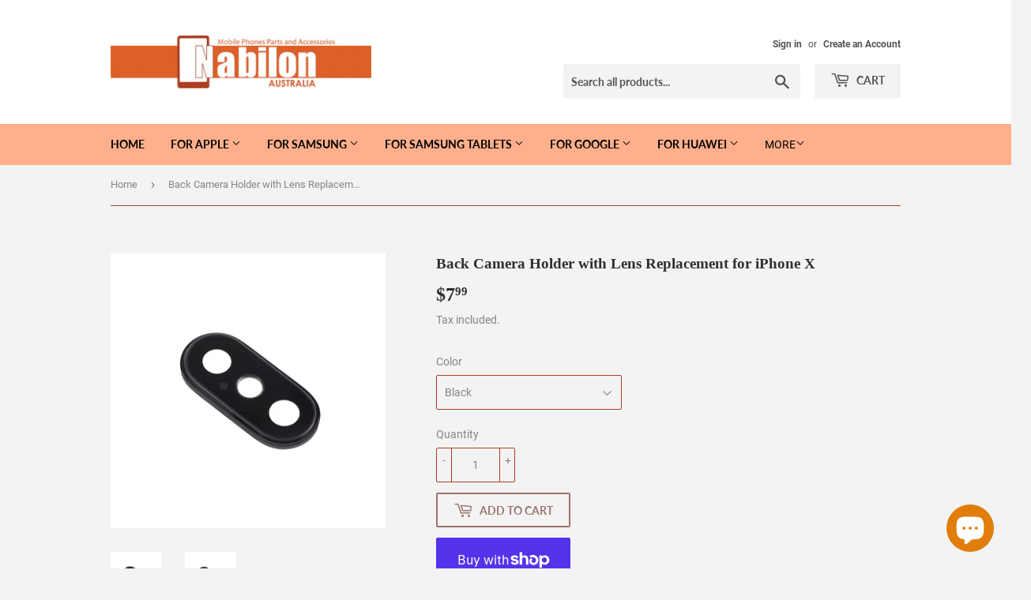

--- FILE ---
content_type: text/html; charset=utf-8
request_url: https://www.nabilon.com.au/products/back-camera-holder-with-lens-replacement-for-iphone-x
body_size: 38416
content:
<!doctype html>
<html class="no-touch no-js">
<head>
  <script>(function(H){H.className=H.className.replace(/\bno-js\b/,'js')})(document.documentElement)</script>
  <!-- Basic page needs ================================================== -->
  <meta charset="utf-8">
  <meta http-equiv="X-UA-Compatible" content="IE=edge,chrome=1">
    <!-- Google Tag Manager -->
  <script>(function(w,d,s,l,i){w[l]=w[l]||[];w[l].push({'gtm.start':
  new Date().getTime(),event:'gtm.js'});var f=d.getElementsByTagName(s)[0],
  j=d.createElement(s),dl=l!='dataLayer'?'&l='+l:'';j.async=true;j.src=
  'https://www.googletagmanager.com/gtm.js?id='+i+dl;f.parentNode.insertBefore(j,f);
  })(window,document,'script','dataLayer','GTM-TM4NF79');</script>
  <!-- End Google Tag Manager -->

  
  <link rel="shortcut icon" href="//www.nabilon.com.au/cdn/shop/files/Favicon_logo_65678480-aaf8-435e-840f-ee25bf53e3d0_32x32.jpg?v=1613611123" type="image/png" />
  

  <!-- Title and description ================================================== -->
  <title>
  Back Camera Holder with Lens Replacement for iPhone X &ndash; Nabilon Australia
  </title>

  
    <meta name="description" content="-  Back Camera Holder with Lens Replacement for iPhone X  ">
  

  <!-- Product meta ================================================== -->
  <!-- /snippets/social-meta-tags.liquid -->




<meta property="og:site_name" content="Nabilon Australia">
<meta property="og:url" content="https://www.nabilon.com.au/products/back-camera-holder-with-lens-replacement-for-iphone-x">
<meta property="og:title" content="Back Camera Holder with Lens Replacement for iPhone X">
<meta property="og:type" content="product">
<meta property="og:description" content="-  Back Camera Holder with Lens Replacement for iPhone X  ">

  <meta property="og:price:amount" content="7.99">
  <meta property="og:price:currency" content="AUD">

<meta property="og:image" content="http://www.nabilon.com.au/cdn/shop/products/Rear_Camera_Holder_with_Lens_Black_1200x1200.jpg?v=1564628755"><meta property="og:image" content="http://www.nabilon.com.au/cdn/shop/products/Rear_Camera_Holder_with_Lens_Silver_1200x1200.jpg?v=1564628934">
<meta property="og:image:secure_url" content="https://www.nabilon.com.au/cdn/shop/products/Rear_Camera_Holder_with_Lens_Black_1200x1200.jpg?v=1564628755"><meta property="og:image:secure_url" content="https://www.nabilon.com.au/cdn/shop/products/Rear_Camera_Holder_with_Lens_Silver_1200x1200.jpg?v=1564628934">


<meta name="twitter:card" content="summary_large_image">
<meta name="twitter:title" content="Back Camera Holder with Lens Replacement for iPhone X">
<meta name="twitter:description" content="-  Back Camera Holder with Lens Replacement for iPhone X  ">


  <!-- Helpers ================================================== -->
  <link rel="canonical" href="https://www.nabilon.com.au/products/back-camera-holder-with-lens-replacement-for-iphone-x">
  <meta name="viewport" content="width=device-width,initial-scale=1">

  <!-- CSS ================================================== -->
  <link href="//www.nabilon.com.au/cdn/shop/t/2/assets/theme.scss.css?v=42001019387437742371750727531" rel="stylesheet" type="text/css" media="all" />

  <!-- Header hook for plugins ================================================== -->
  <script>window.performance && window.performance.mark && window.performance.mark('shopify.content_for_header.start');</script><meta name="google-site-verification" content="NnC_qcVDeeH7jEPPUZ5M-ig_3bML0KXZiyvN3gxBrfM">
<meta id="shopify-digital-wallet" name="shopify-digital-wallet" content="/22618832970/digital_wallets/dialog">
<meta name="shopify-checkout-api-token" content="d6ab810c5513f919c0ee054fe3e3e1a2">
<meta id="in-context-paypal-metadata" data-shop-id="22618832970" data-venmo-supported="false" data-environment="production" data-locale="en_US" data-paypal-v4="true" data-currency="AUD">
<link rel="alternate" type="application/json+oembed" href="https://www.nabilon.com.au/products/back-camera-holder-with-lens-replacement-for-iphone-x.oembed">
<script async="async" src="/checkouts/internal/preloads.js?locale=en-AU"></script>
<link rel="preconnect" href="https://shop.app" crossorigin="anonymous">
<script async="async" src="https://shop.app/checkouts/internal/preloads.js?locale=en-AU&shop_id=22618832970" crossorigin="anonymous"></script>
<script id="apple-pay-shop-capabilities" type="application/json">{"shopId":22618832970,"countryCode":"AU","currencyCode":"AUD","merchantCapabilities":["supports3DS"],"merchantId":"gid:\/\/shopify\/Shop\/22618832970","merchantName":"Nabilon Australia","requiredBillingContactFields":["postalAddress","email"],"requiredShippingContactFields":["postalAddress","email"],"shippingType":"shipping","supportedNetworks":["visa","masterCard","amex","jcb"],"total":{"type":"pending","label":"Nabilon Australia","amount":"1.00"},"shopifyPaymentsEnabled":true,"supportsSubscriptions":true}</script>
<script id="shopify-features" type="application/json">{"accessToken":"d6ab810c5513f919c0ee054fe3e3e1a2","betas":["rich-media-storefront-analytics"],"domain":"www.nabilon.com.au","predictiveSearch":true,"shopId":22618832970,"locale":"en"}</script>
<script>var Shopify = Shopify || {};
Shopify.shop = "mobile-parts-and-access.myshopify.com";
Shopify.locale = "en";
Shopify.currency = {"active":"AUD","rate":"1.0"};
Shopify.country = "AU";
Shopify.theme = {"name":"Supply","id":73965633610,"schema_name":"Supply","schema_version":"8.3.0","theme_store_id":679,"role":"main"};
Shopify.theme.handle = "null";
Shopify.theme.style = {"id":null,"handle":null};
Shopify.cdnHost = "www.nabilon.com.au/cdn";
Shopify.routes = Shopify.routes || {};
Shopify.routes.root = "/";</script>
<script type="module">!function(o){(o.Shopify=o.Shopify||{}).modules=!0}(window);</script>
<script>!function(o){function n(){var o=[];function n(){o.push(Array.prototype.slice.apply(arguments))}return n.q=o,n}var t=o.Shopify=o.Shopify||{};t.loadFeatures=n(),t.autoloadFeatures=n()}(window);</script>
<script>
  window.ShopifyPay = window.ShopifyPay || {};
  window.ShopifyPay.apiHost = "shop.app\/pay";
  window.ShopifyPay.redirectState = null;
</script>
<script id="shop-js-analytics" type="application/json">{"pageType":"product"}</script>
<script defer="defer" async type="module" src="//www.nabilon.com.au/cdn/shopifycloud/shop-js/modules/v2/client.init-shop-cart-sync_IZsNAliE.en.esm.js"></script>
<script defer="defer" async type="module" src="//www.nabilon.com.au/cdn/shopifycloud/shop-js/modules/v2/chunk.common_0OUaOowp.esm.js"></script>
<script type="module">
  await import("//www.nabilon.com.au/cdn/shopifycloud/shop-js/modules/v2/client.init-shop-cart-sync_IZsNAliE.en.esm.js");
await import("//www.nabilon.com.au/cdn/shopifycloud/shop-js/modules/v2/chunk.common_0OUaOowp.esm.js");

  window.Shopify.SignInWithShop?.initShopCartSync?.({"fedCMEnabled":true,"windoidEnabled":true});

</script>
<script>
  window.Shopify = window.Shopify || {};
  if (!window.Shopify.featureAssets) window.Shopify.featureAssets = {};
  window.Shopify.featureAssets['shop-js'] = {"shop-cart-sync":["modules/v2/client.shop-cart-sync_DLOhI_0X.en.esm.js","modules/v2/chunk.common_0OUaOowp.esm.js"],"init-fed-cm":["modules/v2/client.init-fed-cm_C6YtU0w6.en.esm.js","modules/v2/chunk.common_0OUaOowp.esm.js"],"shop-button":["modules/v2/client.shop-button_BCMx7GTG.en.esm.js","modules/v2/chunk.common_0OUaOowp.esm.js"],"shop-cash-offers":["modules/v2/client.shop-cash-offers_BT26qb5j.en.esm.js","modules/v2/chunk.common_0OUaOowp.esm.js","modules/v2/chunk.modal_CGo_dVj3.esm.js"],"init-windoid":["modules/v2/client.init-windoid_B9PkRMql.en.esm.js","modules/v2/chunk.common_0OUaOowp.esm.js"],"init-shop-email-lookup-coordinator":["modules/v2/client.init-shop-email-lookup-coordinator_DZkqjsbU.en.esm.js","modules/v2/chunk.common_0OUaOowp.esm.js"],"shop-toast-manager":["modules/v2/client.shop-toast-manager_Di2EnuM7.en.esm.js","modules/v2/chunk.common_0OUaOowp.esm.js"],"shop-login-button":["modules/v2/client.shop-login-button_BtqW_SIO.en.esm.js","modules/v2/chunk.common_0OUaOowp.esm.js","modules/v2/chunk.modal_CGo_dVj3.esm.js"],"avatar":["modules/v2/client.avatar_BTnouDA3.en.esm.js"],"pay-button":["modules/v2/client.pay-button_CWa-C9R1.en.esm.js","modules/v2/chunk.common_0OUaOowp.esm.js"],"init-shop-cart-sync":["modules/v2/client.init-shop-cart-sync_IZsNAliE.en.esm.js","modules/v2/chunk.common_0OUaOowp.esm.js"],"init-customer-accounts":["modules/v2/client.init-customer-accounts_DenGwJTU.en.esm.js","modules/v2/client.shop-login-button_BtqW_SIO.en.esm.js","modules/v2/chunk.common_0OUaOowp.esm.js","modules/v2/chunk.modal_CGo_dVj3.esm.js"],"init-shop-for-new-customer-accounts":["modules/v2/client.init-shop-for-new-customer-accounts_JdHXxpS9.en.esm.js","modules/v2/client.shop-login-button_BtqW_SIO.en.esm.js","modules/v2/chunk.common_0OUaOowp.esm.js","modules/v2/chunk.modal_CGo_dVj3.esm.js"],"init-customer-accounts-sign-up":["modules/v2/client.init-customer-accounts-sign-up_D6__K_p8.en.esm.js","modules/v2/client.shop-login-button_BtqW_SIO.en.esm.js","modules/v2/chunk.common_0OUaOowp.esm.js","modules/v2/chunk.modal_CGo_dVj3.esm.js"],"checkout-modal":["modules/v2/client.checkout-modal_C_ZQDY6s.en.esm.js","modules/v2/chunk.common_0OUaOowp.esm.js","modules/v2/chunk.modal_CGo_dVj3.esm.js"],"shop-follow-button":["modules/v2/client.shop-follow-button_XetIsj8l.en.esm.js","modules/v2/chunk.common_0OUaOowp.esm.js","modules/v2/chunk.modal_CGo_dVj3.esm.js"],"lead-capture":["modules/v2/client.lead-capture_DvA72MRN.en.esm.js","modules/v2/chunk.common_0OUaOowp.esm.js","modules/v2/chunk.modal_CGo_dVj3.esm.js"],"shop-login":["modules/v2/client.shop-login_ClXNxyh6.en.esm.js","modules/v2/chunk.common_0OUaOowp.esm.js","modules/v2/chunk.modal_CGo_dVj3.esm.js"],"payment-terms":["modules/v2/client.payment-terms_CNlwjfZz.en.esm.js","modules/v2/chunk.common_0OUaOowp.esm.js","modules/v2/chunk.modal_CGo_dVj3.esm.js"]};
</script>
<script id="__st">var __st={"a":22618832970,"offset":39600,"reqid":"6bf89dba-5b35-475c-998d-d83ac6d6d3cb-1768435952","pageurl":"www.nabilon.com.au\/products\/back-camera-holder-with-lens-replacement-for-iphone-x","u":"fba70bacb9ab","p":"product","rtyp":"product","rid":3757167476810};</script>
<script>window.ShopifyPaypalV4VisibilityTracking = true;</script>
<script id="captcha-bootstrap">!function(){'use strict';const t='contact',e='account',n='new_comment',o=[[t,t],['blogs',n],['comments',n],[t,'customer']],c=[[e,'customer_login'],[e,'guest_login'],[e,'recover_customer_password'],[e,'create_customer']],r=t=>t.map((([t,e])=>`form[action*='/${t}']:not([data-nocaptcha='true']) input[name='form_type'][value='${e}']`)).join(','),a=t=>()=>t?[...document.querySelectorAll(t)].map((t=>t.form)):[];function s(){const t=[...o],e=r(t);return a(e)}const i='password',u='form_key',d=['recaptcha-v3-token','g-recaptcha-response','h-captcha-response',i],f=()=>{try{return window.sessionStorage}catch{return}},m='__shopify_v',_=t=>t.elements[u];function p(t,e,n=!1){try{const o=window.sessionStorage,c=JSON.parse(o.getItem(e)),{data:r}=function(t){const{data:e,action:n}=t;return t[m]||n?{data:e,action:n}:{data:t,action:n}}(c);for(const[e,n]of Object.entries(r))t.elements[e]&&(t.elements[e].value=n);n&&o.removeItem(e)}catch(o){console.error('form repopulation failed',{error:o})}}const l='form_type',E='cptcha';function T(t){t.dataset[E]=!0}const w=window,h=w.document,L='Shopify',v='ce_forms',y='captcha';let A=!1;((t,e)=>{const n=(g='f06e6c50-85a8-45c8-87d0-21a2b65856fe',I='https://cdn.shopify.com/shopifycloud/storefront-forms-hcaptcha/ce_storefront_forms_captcha_hcaptcha.v1.5.2.iife.js',D={infoText:'Protected by hCaptcha',privacyText:'Privacy',termsText:'Terms'},(t,e,n)=>{const o=w[L][v],c=o.bindForm;if(c)return c(t,g,e,D).then(n);var r;o.q.push([[t,g,e,D],n]),r=I,A||(h.body.append(Object.assign(h.createElement('script'),{id:'captcha-provider',async:!0,src:r})),A=!0)});var g,I,D;w[L]=w[L]||{},w[L][v]=w[L][v]||{},w[L][v].q=[],w[L][y]=w[L][y]||{},w[L][y].protect=function(t,e){n(t,void 0,e),T(t)},Object.freeze(w[L][y]),function(t,e,n,w,h,L){const[v,y,A,g]=function(t,e,n){const i=e?o:[],u=t?c:[],d=[...i,...u],f=r(d),m=r(i),_=r(d.filter((([t,e])=>n.includes(e))));return[a(f),a(m),a(_),s()]}(w,h,L),I=t=>{const e=t.target;return e instanceof HTMLFormElement?e:e&&e.form},D=t=>v().includes(t);t.addEventListener('submit',(t=>{const e=I(t);if(!e)return;const n=D(e)&&!e.dataset.hcaptchaBound&&!e.dataset.recaptchaBound,o=_(e),c=g().includes(e)&&(!o||!o.value);(n||c)&&t.preventDefault(),c&&!n&&(function(t){try{if(!f())return;!function(t){const e=f();if(!e)return;const n=_(t);if(!n)return;const o=n.value;o&&e.removeItem(o)}(t);const e=Array.from(Array(32),(()=>Math.random().toString(36)[2])).join('');!function(t,e){_(t)||t.append(Object.assign(document.createElement('input'),{type:'hidden',name:u})),t.elements[u].value=e}(t,e),function(t,e){const n=f();if(!n)return;const o=[...t.querySelectorAll(`input[type='${i}']`)].map((({name:t})=>t)),c=[...d,...o],r={};for(const[a,s]of new FormData(t).entries())c.includes(a)||(r[a]=s);n.setItem(e,JSON.stringify({[m]:1,action:t.action,data:r}))}(t,e)}catch(e){console.error('failed to persist form',e)}}(e),e.submit())}));const S=(t,e)=>{t&&!t.dataset[E]&&(n(t,e.some((e=>e===t))),T(t))};for(const o of['focusin','change'])t.addEventListener(o,(t=>{const e=I(t);D(e)&&S(e,y())}));const B=e.get('form_key'),M=e.get(l),P=B&&M;t.addEventListener('DOMContentLoaded',(()=>{const t=y();if(P)for(const e of t)e.elements[l].value===M&&p(e,B);[...new Set([...A(),...v().filter((t=>'true'===t.dataset.shopifyCaptcha))])].forEach((e=>S(e,t)))}))}(h,new URLSearchParams(w.location.search),n,t,e,['guest_login'])})(!0,!0)}();</script>
<script integrity="sha256-4kQ18oKyAcykRKYeNunJcIwy7WH5gtpwJnB7kiuLZ1E=" data-source-attribution="shopify.loadfeatures" defer="defer" src="//www.nabilon.com.au/cdn/shopifycloud/storefront/assets/storefront/load_feature-a0a9edcb.js" crossorigin="anonymous"></script>
<script crossorigin="anonymous" defer="defer" src="//www.nabilon.com.au/cdn/shopifycloud/storefront/assets/shopify_pay/storefront-65b4c6d7.js?v=20250812"></script>
<script data-source-attribution="shopify.dynamic_checkout.dynamic.init">var Shopify=Shopify||{};Shopify.PaymentButton=Shopify.PaymentButton||{isStorefrontPortableWallets:!0,init:function(){window.Shopify.PaymentButton.init=function(){};var t=document.createElement("script");t.src="https://www.nabilon.com.au/cdn/shopifycloud/portable-wallets/latest/portable-wallets.en.js",t.type="module",document.head.appendChild(t)}};
</script>
<script data-source-attribution="shopify.dynamic_checkout.buyer_consent">
  function portableWalletsHideBuyerConsent(e){var t=document.getElementById("shopify-buyer-consent"),n=document.getElementById("shopify-subscription-policy-button");t&&n&&(t.classList.add("hidden"),t.setAttribute("aria-hidden","true"),n.removeEventListener("click",e))}function portableWalletsShowBuyerConsent(e){var t=document.getElementById("shopify-buyer-consent"),n=document.getElementById("shopify-subscription-policy-button");t&&n&&(t.classList.remove("hidden"),t.removeAttribute("aria-hidden"),n.addEventListener("click",e))}window.Shopify?.PaymentButton&&(window.Shopify.PaymentButton.hideBuyerConsent=portableWalletsHideBuyerConsent,window.Shopify.PaymentButton.showBuyerConsent=portableWalletsShowBuyerConsent);
</script>
<script>
  function portableWalletsCleanup(e){e&&e.src&&console.error("Failed to load portable wallets script "+e.src);var t=document.querySelectorAll("shopify-accelerated-checkout .shopify-payment-button__skeleton, shopify-accelerated-checkout-cart .wallet-cart-button__skeleton"),e=document.getElementById("shopify-buyer-consent");for(let e=0;e<t.length;e++)t[e].remove();e&&e.remove()}function portableWalletsNotLoadedAsModule(e){e instanceof ErrorEvent&&"string"==typeof e.message&&e.message.includes("import.meta")&&"string"==typeof e.filename&&e.filename.includes("portable-wallets")&&(window.removeEventListener("error",portableWalletsNotLoadedAsModule),window.Shopify.PaymentButton.failedToLoad=e,"loading"===document.readyState?document.addEventListener("DOMContentLoaded",window.Shopify.PaymentButton.init):window.Shopify.PaymentButton.init())}window.addEventListener("error",portableWalletsNotLoadedAsModule);
</script>

<script type="module" src="https://www.nabilon.com.au/cdn/shopifycloud/portable-wallets/latest/portable-wallets.en.js" onError="portableWalletsCleanup(this)" crossorigin="anonymous"></script>
<script nomodule>
  document.addEventListener("DOMContentLoaded", portableWalletsCleanup);
</script>

<link id="shopify-accelerated-checkout-styles" rel="stylesheet" media="screen" href="https://www.nabilon.com.au/cdn/shopifycloud/portable-wallets/latest/accelerated-checkout-backwards-compat.css" crossorigin="anonymous">
<style id="shopify-accelerated-checkout-cart">
        #shopify-buyer-consent {
  margin-top: 1em;
  display: inline-block;
  width: 100%;
}

#shopify-buyer-consent.hidden {
  display: none;
}

#shopify-subscription-policy-button {
  background: none;
  border: none;
  padding: 0;
  text-decoration: underline;
  font-size: inherit;
  cursor: pointer;
}

#shopify-subscription-policy-button::before {
  box-shadow: none;
}

      </style>

<script>window.performance && window.performance.mark && window.performance.mark('shopify.content_for_header.end');</script>

  
  

  <script src="//www.nabilon.com.au/cdn/shop/t/2/assets/jquery-2.2.3.min.js?v=58211863146907186831560663819" type="text/javascript"></script>

  <script src="//www.nabilon.com.au/cdn/shop/t/2/assets/lazysizes.min.js?v=8147953233334221341560663819" async="async"></script>
  <script src="//www.nabilon.com.au/cdn/shop/t/2/assets/vendor.js?v=106177282645720727331560663819" defer="defer"></script>
  <script src="//www.nabilon.com.au/cdn/shop/t/2/assets/theme.js?v=35887906720075412981564706302" defer="defer"></script>


<script src="https://cdn.shopify.com/extensions/7bc9bb47-adfa-4267-963e-cadee5096caf/inbox-1252/assets/inbox-chat-loader.js" type="text/javascript" defer="defer"></script>
<link href="https://monorail-edge.shopifysvc.com" rel="dns-prefetch">
<script>(function(){if ("sendBeacon" in navigator && "performance" in window) {try {var session_token_from_headers = performance.getEntriesByType('navigation')[0].serverTiming.find(x => x.name == '_s').description;} catch {var session_token_from_headers = undefined;}var session_cookie_matches = document.cookie.match(/_shopify_s=([^;]*)/);var session_token_from_cookie = session_cookie_matches && session_cookie_matches.length === 2 ? session_cookie_matches[1] : "";var session_token = session_token_from_headers || session_token_from_cookie || "";function handle_abandonment_event(e) {var entries = performance.getEntries().filter(function(entry) {return /monorail-edge.shopifysvc.com/.test(entry.name);});if (!window.abandonment_tracked && entries.length === 0) {window.abandonment_tracked = true;var currentMs = Date.now();var navigation_start = performance.timing.navigationStart;var payload = {shop_id: 22618832970,url: window.location.href,navigation_start,duration: currentMs - navigation_start,session_token,page_type: "product"};window.navigator.sendBeacon("https://monorail-edge.shopifysvc.com/v1/produce", JSON.stringify({schema_id: "online_store_buyer_site_abandonment/1.1",payload: payload,metadata: {event_created_at_ms: currentMs,event_sent_at_ms: currentMs}}));}}window.addEventListener('pagehide', handle_abandonment_event);}}());</script>
<script id="web-pixels-manager-setup">(function e(e,d,r,n,o){if(void 0===o&&(o={}),!Boolean(null===(a=null===(i=window.Shopify)||void 0===i?void 0:i.analytics)||void 0===a?void 0:a.replayQueue)){var i,a;window.Shopify=window.Shopify||{};var t=window.Shopify;t.analytics=t.analytics||{};var s=t.analytics;s.replayQueue=[],s.publish=function(e,d,r){return s.replayQueue.push([e,d,r]),!0};try{self.performance.mark("wpm:start")}catch(e){}var l=function(){var e={modern:/Edge?\/(1{2}[4-9]|1[2-9]\d|[2-9]\d{2}|\d{4,})\.\d+(\.\d+|)|Firefox\/(1{2}[4-9]|1[2-9]\d|[2-9]\d{2}|\d{4,})\.\d+(\.\d+|)|Chrom(ium|e)\/(9{2}|\d{3,})\.\d+(\.\d+|)|(Maci|X1{2}).+ Version\/(15\.\d+|(1[6-9]|[2-9]\d|\d{3,})\.\d+)([,.]\d+|)( \(\w+\)|)( Mobile\/\w+|) Safari\/|Chrome.+OPR\/(9{2}|\d{3,})\.\d+\.\d+|(CPU[ +]OS|iPhone[ +]OS|CPU[ +]iPhone|CPU IPhone OS|CPU iPad OS)[ +]+(15[._]\d+|(1[6-9]|[2-9]\d|\d{3,})[._]\d+)([._]\d+|)|Android:?[ /-](13[3-9]|1[4-9]\d|[2-9]\d{2}|\d{4,})(\.\d+|)(\.\d+|)|Android.+Firefox\/(13[5-9]|1[4-9]\d|[2-9]\d{2}|\d{4,})\.\d+(\.\d+|)|Android.+Chrom(ium|e)\/(13[3-9]|1[4-9]\d|[2-9]\d{2}|\d{4,})\.\d+(\.\d+|)|SamsungBrowser\/([2-9]\d|\d{3,})\.\d+/,legacy:/Edge?\/(1[6-9]|[2-9]\d|\d{3,})\.\d+(\.\d+|)|Firefox\/(5[4-9]|[6-9]\d|\d{3,})\.\d+(\.\d+|)|Chrom(ium|e)\/(5[1-9]|[6-9]\d|\d{3,})\.\d+(\.\d+|)([\d.]+$|.*Safari\/(?![\d.]+ Edge\/[\d.]+$))|(Maci|X1{2}).+ Version\/(10\.\d+|(1[1-9]|[2-9]\d|\d{3,})\.\d+)([,.]\d+|)( \(\w+\)|)( Mobile\/\w+|) Safari\/|Chrome.+OPR\/(3[89]|[4-9]\d|\d{3,})\.\d+\.\d+|(CPU[ +]OS|iPhone[ +]OS|CPU[ +]iPhone|CPU IPhone OS|CPU iPad OS)[ +]+(10[._]\d+|(1[1-9]|[2-9]\d|\d{3,})[._]\d+)([._]\d+|)|Android:?[ /-](13[3-9]|1[4-9]\d|[2-9]\d{2}|\d{4,})(\.\d+|)(\.\d+|)|Mobile Safari.+OPR\/([89]\d|\d{3,})\.\d+\.\d+|Android.+Firefox\/(13[5-9]|1[4-9]\d|[2-9]\d{2}|\d{4,})\.\d+(\.\d+|)|Android.+Chrom(ium|e)\/(13[3-9]|1[4-9]\d|[2-9]\d{2}|\d{4,})\.\d+(\.\d+|)|Android.+(UC? ?Browser|UCWEB|U3)[ /]?(15\.([5-9]|\d{2,})|(1[6-9]|[2-9]\d|\d{3,})\.\d+)\.\d+|SamsungBrowser\/(5\.\d+|([6-9]|\d{2,})\.\d+)|Android.+MQ{2}Browser\/(14(\.(9|\d{2,})|)|(1[5-9]|[2-9]\d|\d{3,})(\.\d+|))(\.\d+|)|K[Aa][Ii]OS\/(3\.\d+|([4-9]|\d{2,})\.\d+)(\.\d+|)/},d=e.modern,r=e.legacy,n=navigator.userAgent;return n.match(d)?"modern":n.match(r)?"legacy":"unknown"}(),u="modern"===l?"modern":"legacy",c=(null!=n?n:{modern:"",legacy:""})[u],f=function(e){return[e.baseUrl,"/wpm","/b",e.hashVersion,"modern"===e.buildTarget?"m":"l",".js"].join("")}({baseUrl:d,hashVersion:r,buildTarget:u}),m=function(e){var d=e.version,r=e.bundleTarget,n=e.surface,o=e.pageUrl,i=e.monorailEndpoint;return{emit:function(e){var a=e.status,t=e.errorMsg,s=(new Date).getTime(),l=JSON.stringify({metadata:{event_sent_at_ms:s},events:[{schema_id:"web_pixels_manager_load/3.1",payload:{version:d,bundle_target:r,page_url:o,status:a,surface:n,error_msg:t},metadata:{event_created_at_ms:s}}]});if(!i)return console&&console.warn&&console.warn("[Web Pixels Manager] No Monorail endpoint provided, skipping logging."),!1;try{return self.navigator.sendBeacon.bind(self.navigator)(i,l)}catch(e){}var u=new XMLHttpRequest;try{return u.open("POST",i,!0),u.setRequestHeader("Content-Type","text/plain"),u.send(l),!0}catch(e){return console&&console.warn&&console.warn("[Web Pixels Manager] Got an unhandled error while logging to Monorail."),!1}}}}({version:r,bundleTarget:l,surface:e.surface,pageUrl:self.location.href,monorailEndpoint:e.monorailEndpoint});try{o.browserTarget=l,function(e){var d=e.src,r=e.async,n=void 0===r||r,o=e.onload,i=e.onerror,a=e.sri,t=e.scriptDataAttributes,s=void 0===t?{}:t,l=document.createElement("script"),u=document.querySelector("head"),c=document.querySelector("body");if(l.async=n,l.src=d,a&&(l.integrity=a,l.crossOrigin="anonymous"),s)for(var f in s)if(Object.prototype.hasOwnProperty.call(s,f))try{l.dataset[f]=s[f]}catch(e){}if(o&&l.addEventListener("load",o),i&&l.addEventListener("error",i),u)u.appendChild(l);else{if(!c)throw new Error("Did not find a head or body element to append the script");c.appendChild(l)}}({src:f,async:!0,onload:function(){if(!function(){var e,d;return Boolean(null===(d=null===(e=window.Shopify)||void 0===e?void 0:e.analytics)||void 0===d?void 0:d.initialized)}()){var d=window.webPixelsManager.init(e)||void 0;if(d){var r=window.Shopify.analytics;r.replayQueue.forEach((function(e){var r=e[0],n=e[1],o=e[2];d.publishCustomEvent(r,n,o)})),r.replayQueue=[],r.publish=d.publishCustomEvent,r.visitor=d.visitor,r.initialized=!0}}},onerror:function(){return m.emit({status:"failed",errorMsg:"".concat(f," has failed to load")})},sri:function(e){var d=/^sha384-[A-Za-z0-9+/=]+$/;return"string"==typeof e&&d.test(e)}(c)?c:"",scriptDataAttributes:o}),m.emit({status:"loading"})}catch(e){m.emit({status:"failed",errorMsg:(null==e?void 0:e.message)||"Unknown error"})}}})({shopId: 22618832970,storefrontBaseUrl: "https://www.nabilon.com.au",extensionsBaseUrl: "https://extensions.shopifycdn.com/cdn/shopifycloud/web-pixels-manager",monorailEndpoint: "https://monorail-edge.shopifysvc.com/unstable/produce_batch",surface: "storefront-renderer",enabledBetaFlags: ["2dca8a86","a0d5f9d2"],webPixelsConfigList: [{"id":"339509322","configuration":"{\"config\":\"{\\\"pixel_id\\\":\\\"AW-595470110\\\",\\\"target_country\\\":\\\"AU\\\",\\\"gtag_events\\\":[{\\\"type\\\":\\\"search\\\",\\\"action_label\\\":\\\"AW-595470110\\\/7eLKCL7s4-YBEJ7O-JsC\\\"},{\\\"type\\\":\\\"begin_checkout\\\",\\\"action_label\\\":\\\"AW-595470110\\\/2XeGCLvs4-YBEJ7O-JsC\\\"},{\\\"type\\\":\\\"view_item\\\",\\\"action_label\\\":[\\\"AW-595470110\\\/IEj8CLXs4-YBEJ7O-JsC\\\",\\\"MC-601BY3GBM6\\\"]},{\\\"type\\\":\\\"purchase\\\",\\\"action_label\\\":[\\\"AW-595470110\\\/pbtQCLLs4-YBEJ7O-JsC\\\",\\\"MC-601BY3GBM6\\\"]},{\\\"type\\\":\\\"page_view\\\",\\\"action_label\\\":[\\\"AW-595470110\\\/pJc9CK_s4-YBEJ7O-JsC\\\",\\\"MC-601BY3GBM6\\\"]},{\\\"type\\\":\\\"add_payment_info\\\",\\\"action_label\\\":\\\"AW-595470110\\\/GHiuCMHs4-YBEJ7O-JsC\\\"},{\\\"type\\\":\\\"add_to_cart\\\",\\\"action_label\\\":\\\"AW-595470110\\\/lTjWCLjs4-YBEJ7O-JsC\\\"}],\\\"enable_monitoring_mode\\\":false}\"}","eventPayloadVersion":"v1","runtimeContext":"OPEN","scriptVersion":"b2a88bafab3e21179ed38636efcd8a93","type":"APP","apiClientId":1780363,"privacyPurposes":[],"dataSharingAdjustments":{"protectedCustomerApprovalScopes":["read_customer_address","read_customer_email","read_customer_name","read_customer_personal_data","read_customer_phone"]}},{"id":"74416202","eventPayloadVersion":"v1","runtimeContext":"LAX","scriptVersion":"1","type":"CUSTOM","privacyPurposes":["ANALYTICS"],"name":"Google Analytics tag (migrated)"},{"id":"shopify-app-pixel","configuration":"{}","eventPayloadVersion":"v1","runtimeContext":"STRICT","scriptVersion":"0450","apiClientId":"shopify-pixel","type":"APP","privacyPurposes":["ANALYTICS","MARKETING"]},{"id":"shopify-custom-pixel","eventPayloadVersion":"v1","runtimeContext":"LAX","scriptVersion":"0450","apiClientId":"shopify-pixel","type":"CUSTOM","privacyPurposes":["ANALYTICS","MARKETING"]}],isMerchantRequest: false,initData: {"shop":{"name":"Nabilon Australia","paymentSettings":{"currencyCode":"AUD"},"myshopifyDomain":"mobile-parts-and-access.myshopify.com","countryCode":"AU","storefrontUrl":"https:\/\/www.nabilon.com.au"},"customer":null,"cart":null,"checkout":null,"productVariants":[{"price":{"amount":7.99,"currencyCode":"AUD"},"product":{"title":"Back Camera Holder with Lens Replacement for iPhone X","vendor":"Mya","id":"3757167476810","untranslatedTitle":"Back Camera Holder with Lens Replacement for iPhone X","url":"\/products\/back-camera-holder-with-lens-replacement-for-iphone-x","type":"Camera Lens"},"id":"29146604535882","image":{"src":"\/\/www.nabilon.com.au\/cdn\/shop\/products\/Rear_Camera_Holder_with_Lens_Black.jpg?v=1564628755"},"sku":"IPHX-CAM-LENS-BLK","title":"Black","untranslatedTitle":"Black"},{"price":{"amount":7.99,"currencyCode":"AUD"},"product":{"title":"Back Camera Holder with Lens Replacement for iPhone X","vendor":"Mya","id":"3757167476810","untranslatedTitle":"Back Camera Holder with Lens Replacement for iPhone X","url":"\/products\/back-camera-holder-with-lens-replacement-for-iphone-x","type":"Camera Lens"},"id":"29146604568650","image":{"src":"\/\/www.nabilon.com.au\/cdn\/shop\/products\/Rear_Camera_Holder_with_Lens_Silver.jpg?v=1564628934"},"sku":"IPHX-CAM-LENS-SLV","title":"Silver","untranslatedTitle":"Silver"}],"purchasingCompany":null},},"https://www.nabilon.com.au/cdn","7cecd0b6w90c54c6cpe92089d5m57a67346",{"modern":"","legacy":""},{"shopId":"22618832970","storefrontBaseUrl":"https:\/\/www.nabilon.com.au","extensionBaseUrl":"https:\/\/extensions.shopifycdn.com\/cdn\/shopifycloud\/web-pixels-manager","surface":"storefront-renderer","enabledBetaFlags":"[\"2dca8a86\", \"a0d5f9d2\"]","isMerchantRequest":"false","hashVersion":"7cecd0b6w90c54c6cpe92089d5m57a67346","publish":"custom","events":"[[\"page_viewed\",{}],[\"product_viewed\",{\"productVariant\":{\"price\":{\"amount\":7.99,\"currencyCode\":\"AUD\"},\"product\":{\"title\":\"Back Camera Holder with Lens Replacement for iPhone X\",\"vendor\":\"Mya\",\"id\":\"3757167476810\",\"untranslatedTitle\":\"Back Camera Holder with Lens Replacement for iPhone X\",\"url\":\"\/products\/back-camera-holder-with-lens-replacement-for-iphone-x\",\"type\":\"Camera Lens\"},\"id\":\"29146604535882\",\"image\":{\"src\":\"\/\/www.nabilon.com.au\/cdn\/shop\/products\/Rear_Camera_Holder_with_Lens_Black.jpg?v=1564628755\"},\"sku\":\"IPHX-CAM-LENS-BLK\",\"title\":\"Black\",\"untranslatedTitle\":\"Black\"}}]]"});</script><script>
  window.ShopifyAnalytics = window.ShopifyAnalytics || {};
  window.ShopifyAnalytics.meta = window.ShopifyAnalytics.meta || {};
  window.ShopifyAnalytics.meta.currency = 'AUD';
  var meta = {"product":{"id":3757167476810,"gid":"gid:\/\/shopify\/Product\/3757167476810","vendor":"Mya","type":"Camera Lens","handle":"back-camera-holder-with-lens-replacement-for-iphone-x","variants":[{"id":29146604535882,"price":799,"name":"Back Camera Holder with Lens Replacement for iPhone X - Black","public_title":"Black","sku":"IPHX-CAM-LENS-BLK"},{"id":29146604568650,"price":799,"name":"Back Camera Holder with Lens Replacement for iPhone X - Silver","public_title":"Silver","sku":"IPHX-CAM-LENS-SLV"}],"remote":false},"page":{"pageType":"product","resourceType":"product","resourceId":3757167476810,"requestId":"6bf89dba-5b35-475c-998d-d83ac6d6d3cb-1768435952"}};
  for (var attr in meta) {
    window.ShopifyAnalytics.meta[attr] = meta[attr];
  }
</script>
<script class="analytics">
  (function () {
    var customDocumentWrite = function(content) {
      var jquery = null;

      if (window.jQuery) {
        jquery = window.jQuery;
      } else if (window.Checkout && window.Checkout.$) {
        jquery = window.Checkout.$;
      }

      if (jquery) {
        jquery('body').append(content);
      }
    };

    var hasLoggedConversion = function(token) {
      if (token) {
        return document.cookie.indexOf('loggedConversion=' + token) !== -1;
      }
      return false;
    }

    var setCookieIfConversion = function(token) {
      if (token) {
        var twoMonthsFromNow = new Date(Date.now());
        twoMonthsFromNow.setMonth(twoMonthsFromNow.getMonth() + 2);

        document.cookie = 'loggedConversion=' + token + '; expires=' + twoMonthsFromNow;
      }
    }

    var trekkie = window.ShopifyAnalytics.lib = window.trekkie = window.trekkie || [];
    if (trekkie.integrations) {
      return;
    }
    trekkie.methods = [
      'identify',
      'page',
      'ready',
      'track',
      'trackForm',
      'trackLink'
    ];
    trekkie.factory = function(method) {
      return function() {
        var args = Array.prototype.slice.call(arguments);
        args.unshift(method);
        trekkie.push(args);
        return trekkie;
      };
    };
    for (var i = 0; i < trekkie.methods.length; i++) {
      var key = trekkie.methods[i];
      trekkie[key] = trekkie.factory(key);
    }
    trekkie.load = function(config) {
      trekkie.config = config || {};
      trekkie.config.initialDocumentCookie = document.cookie;
      var first = document.getElementsByTagName('script')[0];
      var script = document.createElement('script');
      script.type = 'text/javascript';
      script.onerror = function(e) {
        var scriptFallback = document.createElement('script');
        scriptFallback.type = 'text/javascript';
        scriptFallback.onerror = function(error) {
                var Monorail = {
      produce: function produce(monorailDomain, schemaId, payload) {
        var currentMs = new Date().getTime();
        var event = {
          schema_id: schemaId,
          payload: payload,
          metadata: {
            event_created_at_ms: currentMs,
            event_sent_at_ms: currentMs
          }
        };
        return Monorail.sendRequest("https://" + monorailDomain + "/v1/produce", JSON.stringify(event));
      },
      sendRequest: function sendRequest(endpointUrl, payload) {
        // Try the sendBeacon API
        if (window && window.navigator && typeof window.navigator.sendBeacon === 'function' && typeof window.Blob === 'function' && !Monorail.isIos12()) {
          var blobData = new window.Blob([payload], {
            type: 'text/plain'
          });

          if (window.navigator.sendBeacon(endpointUrl, blobData)) {
            return true;
          } // sendBeacon was not successful

        } // XHR beacon

        var xhr = new XMLHttpRequest();

        try {
          xhr.open('POST', endpointUrl);
          xhr.setRequestHeader('Content-Type', 'text/plain');
          xhr.send(payload);
        } catch (e) {
          console.log(e);
        }

        return false;
      },
      isIos12: function isIos12() {
        return window.navigator.userAgent.lastIndexOf('iPhone; CPU iPhone OS 12_') !== -1 || window.navigator.userAgent.lastIndexOf('iPad; CPU OS 12_') !== -1;
      }
    };
    Monorail.produce('monorail-edge.shopifysvc.com',
      'trekkie_storefront_load_errors/1.1',
      {shop_id: 22618832970,
      theme_id: 73965633610,
      app_name: "storefront",
      context_url: window.location.href,
      source_url: "//www.nabilon.com.au/cdn/s/trekkie.storefront.55c6279c31a6628627b2ba1c5ff367020da294e2.min.js"});

        };
        scriptFallback.async = true;
        scriptFallback.src = '//www.nabilon.com.au/cdn/s/trekkie.storefront.55c6279c31a6628627b2ba1c5ff367020da294e2.min.js';
        first.parentNode.insertBefore(scriptFallback, first);
      };
      script.async = true;
      script.src = '//www.nabilon.com.au/cdn/s/trekkie.storefront.55c6279c31a6628627b2ba1c5ff367020da294e2.min.js';
      first.parentNode.insertBefore(script, first);
    };
    trekkie.load(
      {"Trekkie":{"appName":"storefront","development":false,"defaultAttributes":{"shopId":22618832970,"isMerchantRequest":null,"themeId":73965633610,"themeCityHash":"12362562099790379842","contentLanguage":"en","currency":"AUD","eventMetadataId":"6097d615-f6d3-49ba-891e-a6f1f0f357ef"},"isServerSideCookieWritingEnabled":true,"monorailRegion":"shop_domain","enabledBetaFlags":["65f19447"]},"Session Attribution":{},"S2S":{"facebookCapiEnabled":false,"source":"trekkie-storefront-renderer","apiClientId":580111}}
    );

    var loaded = false;
    trekkie.ready(function() {
      if (loaded) return;
      loaded = true;

      window.ShopifyAnalytics.lib = window.trekkie;

      var originalDocumentWrite = document.write;
      document.write = customDocumentWrite;
      try { window.ShopifyAnalytics.merchantGoogleAnalytics.call(this); } catch(error) {};
      document.write = originalDocumentWrite;

      window.ShopifyAnalytics.lib.page(null,{"pageType":"product","resourceType":"product","resourceId":3757167476810,"requestId":"6bf89dba-5b35-475c-998d-d83ac6d6d3cb-1768435952","shopifyEmitted":true});

      var match = window.location.pathname.match(/checkouts\/(.+)\/(thank_you|post_purchase)/)
      var token = match? match[1]: undefined;
      if (!hasLoggedConversion(token)) {
        setCookieIfConversion(token);
        window.ShopifyAnalytics.lib.track("Viewed Product",{"currency":"AUD","variantId":29146604535882,"productId":3757167476810,"productGid":"gid:\/\/shopify\/Product\/3757167476810","name":"Back Camera Holder with Lens Replacement for iPhone X - Black","price":"7.99","sku":"IPHX-CAM-LENS-BLK","brand":"Mya","variant":"Black","category":"Camera Lens","nonInteraction":true,"remote":false},undefined,undefined,{"shopifyEmitted":true});
      window.ShopifyAnalytics.lib.track("monorail:\/\/trekkie_storefront_viewed_product\/1.1",{"currency":"AUD","variantId":29146604535882,"productId":3757167476810,"productGid":"gid:\/\/shopify\/Product\/3757167476810","name":"Back Camera Holder with Lens Replacement for iPhone X - Black","price":"7.99","sku":"IPHX-CAM-LENS-BLK","brand":"Mya","variant":"Black","category":"Camera Lens","nonInteraction":true,"remote":false,"referer":"https:\/\/www.nabilon.com.au\/products\/back-camera-holder-with-lens-replacement-for-iphone-x"});
      }
    });


        var eventsListenerScript = document.createElement('script');
        eventsListenerScript.async = true;
        eventsListenerScript.src = "//www.nabilon.com.au/cdn/shopifycloud/storefront/assets/shop_events_listener-3da45d37.js";
        document.getElementsByTagName('head')[0].appendChild(eventsListenerScript);

})();</script>
  <script>
  if (!window.ga || (window.ga && typeof window.ga !== 'function')) {
    window.ga = function ga() {
      (window.ga.q = window.ga.q || []).push(arguments);
      if (window.Shopify && window.Shopify.analytics && typeof window.Shopify.analytics.publish === 'function') {
        window.Shopify.analytics.publish("ga_stub_called", {}, {sendTo: "google_osp_migration"});
      }
      console.error("Shopify's Google Analytics stub called with:", Array.from(arguments), "\nSee https://help.shopify.com/manual/promoting-marketing/pixels/pixel-migration#google for more information.");
    };
    if (window.Shopify && window.Shopify.analytics && typeof window.Shopify.analytics.publish === 'function') {
      window.Shopify.analytics.publish("ga_stub_initialized", {}, {sendTo: "google_osp_migration"});
    }
  }
</script>
<script
  defer
  src="https://www.nabilon.com.au/cdn/shopifycloud/perf-kit/shopify-perf-kit-3.0.3.min.js"
  data-application="storefront-renderer"
  data-shop-id="22618832970"
  data-render-region="gcp-us-central1"
  data-page-type="product"
  data-theme-instance-id="73965633610"
  data-theme-name="Supply"
  data-theme-version="8.3.0"
  data-monorail-region="shop_domain"
  data-resource-timing-sampling-rate="10"
  data-shs="true"
  data-shs-beacon="true"
  data-shs-export-with-fetch="true"
  data-shs-logs-sample-rate="1"
  data-shs-beacon-endpoint="https://www.nabilon.com.au/api/collect"
></script>
</head>

<body id="back-camera-holder-with-lens-replacement-for-iphone-x" class="template-product" >

  <div id="shopify-section-header" class="shopify-section header-section"><header class="site-header" role="banner" data-section-id="header" data-section-type="header-section">
  <div class="wrapper">

    <div class="grid--full">
      <div class="grid-item large--one-half">
        
          <div class="h1 header-logo" itemscope itemtype="http://schema.org/Organization">
        
          
          

          <a href="/" itemprop="url">
            <div class="lazyload__image-wrapper no-js header-logo__image" style="max-width:330px;">
              <div style="padding-top:20.231213872832367%;">
                <img class="lazyload js"
                  data-src="//www.nabilon.com.au/cdn/shop/files/nabilon_logo2_316a4747-20de-4030-98f4-b4d73d3829ed_{width}x.jpg?v=1613559579"
                  data-widths="[180, 360, 540, 720, 900, 1080, 1296, 1512, 1728, 2048]"
                  data-aspectratio="4.942857142857143"
                  data-sizes="auto"
                  alt="Nabilon Australia Online Store"
                  style="width:330px;">
              </div>
            </div>
            <noscript>
              
              <img src="//www.nabilon.com.au/cdn/shop/files/nabilon_logo2_316a4747-20de-4030-98f4-b4d73d3829ed_330x.jpg?v=1613559579"
                srcset="//www.nabilon.com.au/cdn/shop/files/nabilon_logo2_316a4747-20de-4030-98f4-b4d73d3829ed_330x.jpg?v=1613559579 1x, //www.nabilon.com.au/cdn/shop/files/nabilon_logo2_316a4747-20de-4030-98f4-b4d73d3829ed_330x@2x.jpg?v=1613559579 2x"
                alt="Nabilon Australia Online Store"
                itemprop="logo"
                style="max-width:330px;">
            </noscript>
          </a>
          
        
          </div>
        
      </div>

      <div class="grid-item large--one-half text-center large--text-right">
        
          <div class="site-header--text-links medium-down--hide">
            
              

                <p></p>

              
            

            
              <span class="site-header--meta-links medium-down--hide">
                
                  <a href="/account/login" id="customer_login_link">Sign in</a>
                  <span class="site-header--spacer">or</span>
                  <a href="/account/register" id="customer_register_link">Create an Account</a>
                
              </span>
            
          </div>

          <br class="medium-down--hide">
        

        <form action="/search" method="get" class="search-bar" role="search">
  <input type="hidden" name="type" value="product">

  <input type="search" name="q" value="" placeholder="Search all products..." aria-label="Search all products...">
  <button type="submit" class="search-bar--submit icon-fallback-text">
    <span class="icon icon-search" aria-hidden="true"></span>
    <span class="fallback-text">Search</span>
  </button>
</form>


        <a href="/cart" class="header-cart-btn cart-toggle">
          <span class="icon icon-cart"></span>
          Cart <span class="cart-count cart-badge--desktop hidden-count">0</span>
        </a>
      </div>
    </div>

  </div>
</header>

<div id="mobileNavBar">
  <div class="display-table-cell">
    <button class="menu-toggle mobileNavBar-link" aria-controls="navBar" aria-expanded="false"><span class="icon icon-hamburger" aria-hidden="true"></span>Menu</button>
  </div>
  <div class="display-table-cell">
    <a href="/cart" class="cart-toggle mobileNavBar-link">
      <span class="icon icon-cart"></span>
      Cart <span class="cart-count hidden-count">0</span>
    </a>
  </div>
</div>

<nav class="nav-bar" id="navBar" role="navigation">
  <div class="wrapper">
    <form action="/search" method="get" class="search-bar" role="search">
  <input type="hidden" name="type" value="product">

  <input type="search" name="q" value="" placeholder="Search all products..." aria-label="Search all products...">
  <button type="submit" class="search-bar--submit icon-fallback-text">
    <span class="icon icon-search" aria-hidden="true"></span>
    <span class="fallback-text">Search</span>
  </button>
</form>

    <ul class="mobile-nav" id="MobileNav">
  
  
    
      <li>
        <a
          href="/"
          class="mobile-nav--link"
          data-meganav-type="child"
          >
            Home
        </a>
      </li>
    
  
    
      
      <li
        class="mobile-nav--has-dropdown "
        aria-haspopup="true">
        <a
          href="/collections/for-apple"
          class="mobile-nav--link"
          data-meganav-type="parent"
          >
            For Apple
        </a>
        <button class="icon icon-arrow-down mobile-nav--button"
          aria-expanded="false"
          aria-label="For Apple Menu">
        </button>
        <ul
          id="MenuParent-2"
          class="mobile-nav--dropdown mobile-nav--has-grandchildren"
          data-meganav-dropdown>
          
            
            
              <li
                class="mobile-nav--has-dropdown mobile-nav--has-dropdown-grandchild "
                aria-haspopup="true">
                <a
                  href="/collections/for-iphones"
                  class="mobile-nav--link"
                  data-meganav-type="parent"
                  >
                    For iPhones
                </a>
                <button class="icon icon-arrow-down mobile-nav--button"
                  aria-expanded="false"
                  aria-label="For iPhones Menu">
                </button>
                <ul
                  id="MenuChildren-2-1"
                  class="mobile-nav--dropdown-grandchild"
                  data-meganav-dropdown>
                  
                    <li>
                      <a
                        href="/collections/for-iphone-17-pro-max"
                        class="mobile-nav--link"
                        data-meganav-type="child"
                        >
                          For iPhone 17 Pro Max
                        </a>
                    </li>
                  
                    <li>
                      <a
                        href="/collections/for-iphone-17-pro"
                        class="mobile-nav--link"
                        data-meganav-type="child"
                        >
                          For iPhone 17 Pro
                        </a>
                    </li>
                  
                    <li>
                      <a
                        href="/collections/for-iphone-17-air"
                        class="mobile-nav--link"
                        data-meganav-type="child"
                        >
                          For iPhone 17 Air
                        </a>
                    </li>
                  
                    <li>
                      <a
                        href="/collections/for-iphone-18"
                        class="mobile-nav--link"
                        data-meganav-type="child"
                        >
                          For iPhone 17
                        </a>
                    </li>
                  
                    <li>
                      <a
                        href="/collections/for-iphone-16-pro-max"
                        class="mobile-nav--link"
                        data-meganav-type="child"
                        >
                          For iPhone 16 Pro Max
                        </a>
                    </li>
                  
                    <li>
                      <a
                        href="/collections/for-iphone-16-pro"
                        class="mobile-nav--link"
                        data-meganav-type="child"
                        >
                          For iPhone 16 Pro
                        </a>
                    </li>
                  
                    <li>
                      <a
                        href="/collections/for-iphone-16-plus"
                        class="mobile-nav--link"
                        data-meganav-type="child"
                        >
                          For iPhone 16 Plus
                        </a>
                    </li>
                  
                    <li>
                      <a
                        href="/collections/for-iphone-17"
                        class="mobile-nav--link"
                        data-meganav-type="child"
                        >
                          For iPhone 16
                        </a>
                    </li>
                  
                    <li>
                      <a
                        href="/collections/for-iphone-16e"
                        class="mobile-nav--link"
                        data-meganav-type="child"
                        >
                          For iPhone 16e
                        </a>
                    </li>
                  
                    <li>
                      <a
                        href="/collections/for-iphone-15-pro-max"
                        class="mobile-nav--link"
                        data-meganav-type="child"
                        >
                          For iPhone 15 Pro Max
                        </a>
                    </li>
                  
                    <li>
                      <a
                        href="/collections/for-iphone-15-pro"
                        class="mobile-nav--link"
                        data-meganav-type="child"
                        >
                          For iPhone 15 Pro
                        </a>
                    </li>
                  
                    <li>
                      <a
                        href="/collections/for-iphone-15-plus"
                        class="mobile-nav--link"
                        data-meganav-type="child"
                        >
                          For iPhone 15 Plus
                        </a>
                    </li>
                  
                    <li>
                      <a
                        href="/collections/for-iphone-16"
                        class="mobile-nav--link"
                        data-meganav-type="child"
                        >
                          For iPhone 15
                        </a>
                    </li>
                  
                    <li>
                      <a
                        href="/collections/for-iphone-14-pro-max"
                        class="mobile-nav--link"
                        data-meganav-type="child"
                        >
                          For iPhone 14 Pro Max
                        </a>
                    </li>
                  
                    <li>
                      <a
                        href="/collections/for-iphone-14-pro"
                        class="mobile-nav--link"
                        data-meganav-type="child"
                        >
                          For iPhone 14 Pro
                        </a>
                    </li>
                  
                    <li>
                      <a
                        href="/collections/for-iphone-14-max"
                        class="mobile-nav--link"
                        data-meganav-type="child"
                        >
                          For iPhone 14 Plus
                        </a>
                    </li>
                  
                    <li>
                      <a
                        href="/collections/for-iphone-15"
                        class="mobile-nav--link"
                        data-meganav-type="child"
                        >
                          For iPhone 14
                        </a>
                    </li>
                  
                    <li>
                      <a
                        href="/collections/for-iphone-13-pro-max"
                        class="mobile-nav--link"
                        data-meganav-type="child"
                        >
                          For iPhone 13 Pro Max
                        </a>
                    </li>
                  
                    <li>
                      <a
                        href="/collections/for-iphone-13-pro"
                        class="mobile-nav--link"
                        data-meganav-type="child"
                        >
                          For iPhone 13 Pro
                        </a>
                    </li>
                  
                    <li>
                      <a
                        href="/collections/for-iphone-14"
                        class="mobile-nav--link"
                        data-meganav-type="child"
                        >
                          For iPhone 13
                        </a>
                    </li>
                  
                    <li>
                      <a
                        href="/collections/for-iphone-13-mini"
                        class="mobile-nav--link"
                        data-meganav-type="child"
                        >
                          For iPhone 13 mini
                        </a>
                    </li>
                  
                    <li>
                      <a
                        href="/collections/for-iphone-12-pro-max"
                        class="mobile-nav--link"
                        data-meganav-type="child"
                        >
                          For iPhone 12 Pro Max
                        </a>
                    </li>
                  
                    <li>
                      <a
                        href="/collections/iphone-12-pro"
                        class="mobile-nav--link"
                        data-meganav-type="child"
                        >
                          For iPhone 12 Pro
                        </a>
                    </li>
                  
                    <li>
                      <a
                        href="/collections/for-iphone-13"
                        class="mobile-nav--link"
                        data-meganav-type="child"
                        >
                          For iPhone 12 
                        </a>
                    </li>
                  
                    <li>
                      <a
                        href="/collections/for-iphone-12-mini"
                        class="mobile-nav--link"
                        data-meganav-type="child"
                        >
                          For iPhone 12 Mini
                        </a>
                    </li>
                  
                    <li>
                      <a
                        href="/collections/for-iphone-11-pro-max-1"
                        class="mobile-nav--link"
                        data-meganav-type="child"
                        >
                          For iPhone 11 Pro Max
                        </a>
                    </li>
                  
                    <li>
                      <a
                        href="/collections/for-iphone-11-pro-1"
                        class="mobile-nav--link"
                        data-meganav-type="child"
                        >
                          For iPhone 11 Pro
                        </a>
                    </li>
                  
                    <li>
                      <a
                        href="/collections/for-iphone-11"
                        class="mobile-nav--link"
                        data-meganav-type="child"
                        >
                          For iPhone 11
                        </a>
                    </li>
                  
                    <li>
                      <a
                        href="/collections/for-iphone-xs-max"
                        class="mobile-nav--link"
                        data-meganav-type="child"
                        >
                          For iPhone XS Max
                        </a>
                    </li>
                  
                    <li>
                      <a
                        href="/collections/for-iphone-xs"
                        class="mobile-nav--link"
                        data-meganav-type="child"
                        >
                          For iPhone XS
                        </a>
                    </li>
                  
                    <li>
                      <a
                        href="/collections/for-iphone-xr"
                        class="mobile-nav--link"
                        data-meganav-type="child"
                        >
                          For iPhone XR
                        </a>
                    </li>
                  
                    <li>
                      <a
                        href="/collections/iphone-x-1"
                        class="mobile-nav--link"
                        data-meganav-type="child"
                        >
                          For iPhone X
                        </a>
                    </li>
                  
                    <li>
                      <a
                        href="/collections/for-iphone-8"
                        class="mobile-nav--link"
                        data-meganav-type="child"
                        >
                          For iPhone 8 Plus
                        </a>
                    </li>
                  
                    <li>
                      <a
                        href="/collections/for-iphone-8-plus"
                        class="mobile-nav--link"
                        data-meganav-type="child"
                        >
                          For iPhone 8
                        </a>
                    </li>
                  
                    <li>
                      <a
                        href="/collections/for-iphone-7-plus"
                        class="mobile-nav--link"
                        data-meganav-type="child"
                        >
                          For iPhone 7 Plus
                        </a>
                    </li>
                  
                    <li>
                      <a
                        href="/collections/for-iphone-7"
                        class="mobile-nav--link"
                        data-meganav-type="child"
                        >
                          For iPhone 7
                        </a>
                    </li>
                  
                    <li>
                      <a
                        href="/collections/for-iphone-6s-plus"
                        class="mobile-nav--link"
                        data-meganav-type="child"
                        >
                          For iPhone 6S Plus
                        </a>
                    </li>
                  
                    <li>
                      <a
                        href="/collections/for-iphone-6s"
                        class="mobile-nav--link"
                        data-meganav-type="child"
                        >
                          For iPhone 6S
                        </a>
                    </li>
                  
                    <li>
                      <a
                        href="/collections/for-iphone-6-plus"
                        class="mobile-nav--link"
                        data-meganav-type="child"
                        >
                          For iPhone 6 Plus
                        </a>
                    </li>
                  
                    <li>
                      <a
                        href="/collections/for-iphone-6"
                        class="mobile-nav--link"
                        data-meganav-type="child"
                        >
                          For iPhone 6
                        </a>
                    </li>
                  
                    <li>
                      <a
                        href="/collections/for-iphone-se-2022"
                        class="mobile-nav--link"
                        data-meganav-type="child"
                        >
                          For iPhone SE 2022 (3rd Gen)
                        </a>
                    </li>
                  
                    <li>
                      <a
                        href="/collections/for-iphone-se-2020"
                        class="mobile-nav--link"
                        data-meganav-type="child"
                        >
                          For iPhone SE 2020 (2nd Gen)
                        </a>
                    </li>
                  
                    <li>
                      <a
                        href="/collections/for-iphone-se"
                        class="mobile-nav--link"
                        data-meganav-type="child"
                        >
                          For iPhone SE (1st Gen)
                        </a>
                    </li>
                  
                    <li>
                      <a
                        href="/collections/for-iphone-5s"
                        class="mobile-nav--link"
                        data-meganav-type="child"
                        >
                          For iPhone 5S
                        </a>
                    </li>
                  
                    <li>
                      <a
                        href="/collections/for-iphone-5c"
                        class="mobile-nav--link"
                        data-meganav-type="child"
                        >
                          For iPhone 5C
                        </a>
                    </li>
                  
                    <li>
                      <a
                        href="/collections/for-iphone-5"
                        class="mobile-nav--link"
                        data-meganav-type="child"
                        >
                          For iPhone 5
                        </a>
                    </li>
                  
                    <li>
                      <a
                        href="/collections/for-iphone-4s"
                        class="mobile-nav--link"
                        data-meganav-type="child"
                        >
                          For iPhone 4S
                        </a>
                    </li>
                  
                    <li>
                      <a
                        href="/collections/for-iphone-4"
                        class="mobile-nav--link"
                        data-meganav-type="child"
                        >
                          For iPhone 4
                        </a>
                    </li>
                  
                </ul>
              </li>
            
          
            
            
              <li
                class="mobile-nav--has-dropdown mobile-nav--has-dropdown-grandchild "
                aria-haspopup="true">
                <a
                  href="/collections/for-ipads"
                  class="mobile-nav--link"
                  data-meganav-type="parent"
                  >
                    For iPads
                </a>
                <button class="icon icon-arrow-down mobile-nav--button"
                  aria-expanded="false"
                  aria-label="For iPads Menu">
                </button>
                <ul
                  id="MenuChildren-2-2"
                  class="mobile-nav--dropdown-grandchild"
                  data-meganav-dropdown>
                  
                    <li>
                      <a
                        href="/collections/for-ipad-pro-12-9-2022-6th-gen"
                        class="mobile-nav--link"
                        data-meganav-type="child"
                        >
                          For iPad Pro 12.9 (2022) 6th Gen
                        </a>
                    </li>
                  
                    <li>
                      <a
                        href="/collections/for-ipad-pro-12-9-5th-gen-2021"
                        class="mobile-nav--link"
                        data-meganav-type="child"
                        >
                          For iPad Pro 12.9 (2021) 5th Gen
                        </a>
                    </li>
                  
                    <li>
                      <a
                        href="/collections/for-ipad-pro-12-9-4th-gen-2020"
                        class="mobile-nav--link"
                        data-meganav-type="child"
                        >
                          For iPad Pro 12.9 (2020) 4th Gen
                        </a>
                    </li>
                  
                    <li>
                      <a
                        href="/collections/for-ipad-pro-12-9-3rd-gen-2019"
                        class="mobile-nav--link"
                        data-meganav-type="child"
                        >
                          For iPad Pro 12.9 (2018) 3rd Gen
                        </a>
                    </li>
                  
                    <li>
                      <a
                        href="/collections/for-ipad-pro-12-9-2nd-gen-2018"
                        class="mobile-nav--link"
                        data-meganav-type="child"
                        >
                          For iPad Pro 12.9 (2017) 2nd Gen
                        </a>
                    </li>
                  
                    <li>
                      <a
                        href="/collections/for-ipad-pro-12-9-1st-gen-2015"
                        class="mobile-nav--link"
                        data-meganav-type="child"
                        >
                          For iPad Pro 12.9 (2015) 1st Gen
                        </a>
                    </li>
                  
                    <li>
                      <a
                        href="/collections/for-ipad-pro-13-2024"
                        class="mobile-nav--link"
                        data-meganav-type="child"
                        >
                          For iPad Pro 13 (2024)
                        </a>
                    </li>
                  
                    <li>
                      <a
                        href="/collections/for-ipad-pro-11-2024"
                        class="mobile-nav--link"
                        data-meganav-type="child"
                        >
                          For iPad Pro 11 (2024)
                        </a>
                    </li>
                  
                    <li>
                      <a
                        href="/collections/for-ipad-pro-11-2022-4th-gen"
                        class="mobile-nav--link"
                        data-meganav-type="child"
                        >
                          For iPad Pro 11 (2022) 4th Gen
                        </a>
                    </li>
                  
                    <li>
                      <a
                        href="/collections/for-ipad-pro-11-2021"
                        class="mobile-nav--link"
                        data-meganav-type="child"
                        >
                          For iPad Pro 11 (2021) 3rd Gen
                        </a>
                    </li>
                  
                    <li>
                      <a
                        href="/collections/for-ipad-pro-11-2020"
                        class="mobile-nav--link"
                        data-meganav-type="child"
                        >
                          For iPad Pro 11 (2020) 2nd Gen
                        </a>
                    </li>
                  
                    <li>
                      <a
                        href="/collections/for-ipad-pro-11-2018"
                        class="mobile-nav--link"
                        data-meganav-type="child"
                        >
                          For iPad Pro 11 (2018) 1st Gen
                        </a>
                    </li>
                  
                    <li>
                      <a
                        href="/collections/for-ipad-pro-10-5-2017"
                        class="mobile-nav--link"
                        data-meganav-type="child"
                        >
                          For iPad Pro 10.5 (2017)
                        </a>
                    </li>
                  
                    <li>
                      <a
                        href="/collections/for-ipad-pro-9-7"
                        class="mobile-nav--link"
                        data-meganav-type="child"
                        >
                          For iPad Pro 9.7 (2016)
                        </a>
                    </li>
                  
                    <li>
                      <a
                        href="/collections/for-ipad-air-13-2025"
                        class="mobile-nav--link"
                        data-meganav-type="child"
                        >
                          For iPad Air 13 (2025)
                        </a>
                    </li>
                  
                    <li>
                      <a
                        href="/collections/for-ipad-air-13-2024-6th-gen"
                        class="mobile-nav--link"
                        data-meganav-type="child"
                        >
                          For iPad Air 13&quot; (2024)
                        </a>
                    </li>
                  
                    <li>
                      <a
                        href="/collections/for-ipad-air-11-2025"
                        class="mobile-nav--link"
                        data-meganav-type="child"
                        >
                          For iPad Air 11 (2025)
                        </a>
                    </li>
                  
                    <li>
                      <a
                        href="/collections/for-ipad-air-11-2024-6th-gen"
                        class="mobile-nav--link"
                        data-meganav-type="child"
                        >
                          For iPad Air 11&quot; (2024)
                        </a>
                    </li>
                  
                    <li>
                      <a
                        href="/collections/for-ipad-air-5-2022"
                        class="mobile-nav--link"
                        data-meganav-type="child"
                        >
                          For iPad Air 5 (2022)
                        </a>
                    </li>
                  
                    <li>
                      <a
                        href="/collections/for-ipad-air-4"
                        class="mobile-nav--link"
                        data-meganav-type="child"
                        >
                          For iPad Air 4 (2020)
                        </a>
                    </li>
                  
                    <li>
                      <a
                        href="/collections/for-ipad-air-3-2019"
                        class="mobile-nav--link"
                        data-meganav-type="child"
                        >
                          For iPad Air 3 (2019)
                        </a>
                    </li>
                  
                    <li>
                      <a
                        href="/collections/for-ipad-air-2"
                        class="mobile-nav--link"
                        data-meganav-type="child"
                        >
                          For iPad Air 2
                        </a>
                    </li>
                  
                    <li>
                      <a
                        href="/collections/for-ipad-air"
                        class="mobile-nav--link"
                        data-meganav-type="child"
                        >
                          For iPad Air
                        </a>
                    </li>
                  
                    <li>
                      <a
                        href="/collections/for-ipad-11-2025"
                        class="mobile-nav--link"
                        data-meganav-type="child"
                        >
                          For iPad 11 (2025)
                        </a>
                    </li>
                  
                    <li>
                      <a
                        href="/collections/for-ipad-10-2022"
                        class="mobile-nav--link"
                        data-meganav-type="child"
                        >
                          For iPad 10 (2022)
                        </a>
                    </li>
                  
                    <li>
                      <a
                        href="/collections/for-ipad-9-2021"
                        class="mobile-nav--link"
                        data-meganav-type="child"
                        >
                          For iPad 9 (2021)
                        </a>
                    </li>
                  
                    <li>
                      <a
                        href="/collections/for-ipad-8-2020"
                        class="mobile-nav--link"
                        data-meganav-type="child"
                        >
                          For iPad 8 (2020)
                        </a>
                    </li>
                  
                    <li>
                      <a
                        href="/collections/for-ipad-7-2019"
                        class="mobile-nav--link"
                        data-meganav-type="child"
                        >
                          For iPad 7 (2019)
                        </a>
                    </li>
                  
                    <li>
                      <a
                        href="/collections/for-ipad-6-2018"
                        class="mobile-nav--link"
                        data-meganav-type="child"
                        >
                          For iPad 6 (2018)
                        </a>
                    </li>
                  
                    <li>
                      <a
                        href="/collections/for-ipad-5-2017"
                        class="mobile-nav--link"
                        data-meganav-type="child"
                        >
                          For iPad 5 (2017)
                        </a>
                    </li>
                  
                    <li>
                      <a
                        href="/collections/for-ipad-4"
                        class="mobile-nav--link"
                        data-meganav-type="child"
                        >
                          For iPad 4
                        </a>
                    </li>
                  
                    <li>
                      <a
                        href="/collections/for-ipad-3"
                        class="mobile-nav--link"
                        data-meganav-type="child"
                        >
                          For iPad 3
                        </a>
                    </li>
                  
                    <li>
                      <a
                        href="/collections/for-ipad-2"
                        class="mobile-nav--link"
                        data-meganav-type="child"
                        >
                          For iPad 2
                        </a>
                    </li>
                  
                    <li>
                      <a
                        href="/collections/for-ipad-1"
                        class="mobile-nav--link"
                        data-meganav-type="child"
                        >
                          For iPad 1
                        </a>
                    </li>
                  
                    <li>
                      <a
                        href="/collections/for-ipad-mini-7"
                        class="mobile-nav--link"
                        data-meganav-type="child"
                        >
                          For iPad Mini 7 (2024)
                        </a>
                    </li>
                  
                    <li>
                      <a
                        href="/collections/for-ipad-mini-6"
                        class="mobile-nav--link"
                        data-meganav-type="child"
                        >
                          For iPad Mini 6 (2021)
                        </a>
                    </li>
                  
                    <li>
                      <a
                        href="/collections/for-ipad-mini-5th-gen-2019"
                        class="mobile-nav--link"
                        data-meganav-type="child"
                        >
                          For iPad Mini 5
                        </a>
                    </li>
                  
                    <li>
                      <a
                        href="/collections/for-ipad-mini-4"
                        class="mobile-nav--link"
                        data-meganav-type="child"
                        >
                          For iPad Mini 4
                        </a>
                    </li>
                  
                    <li>
                      <a
                        href="/collections/for-ipad-mini-3"
                        class="mobile-nav--link"
                        data-meganav-type="child"
                        >
                          For iPad Mini 3
                        </a>
                    </li>
                  
                    <li>
                      <a
                        href="/collections/for-ipad-mini-2"
                        class="mobile-nav--link"
                        data-meganav-type="child"
                        >
                          For iPad Mini 2
                        </a>
                    </li>
                  
                    <li>
                      <a
                        href="/collections/for-ipad-mini"
                        class="mobile-nav--link"
                        data-meganav-type="child"
                        >
                          For iPad Mini
                        </a>
                    </li>
                  
                </ul>
              </li>
            
          
            
            
              <li
                class="mobile-nav--has-dropdown mobile-nav--has-dropdown-grandchild "
                aria-haspopup="true">
                <a
                  href="/collections/for-ipods"
                  class="mobile-nav--link"
                  data-meganav-type="parent"
                  >
                    For iPods
                </a>
                <button class="icon icon-arrow-down mobile-nav--button"
                  aria-expanded="false"
                  aria-label="For iPods Menu">
                </button>
                <ul
                  id="MenuChildren-2-3"
                  class="mobile-nav--dropdown-grandchild"
                  data-meganav-dropdown>
                  
                    <li>
                      <a
                        href="/collections/ipod-touch-7"
                        class="mobile-nav--link"
                        data-meganav-type="child"
                        >
                          For iPod Touch 7
                        </a>
                    </li>
                  
                    <li>
                      <a
                        href="/collections/ipod-touch-6"
                        class="mobile-nav--link"
                        data-meganav-type="child"
                        >
                          For iPod Touch 6
                        </a>
                    </li>
                  
                    <li>
                      <a
                        href="/collections/ipod-touch-5"
                        class="mobile-nav--link"
                        data-meganav-type="child"
                        >
                          For iPod Touch 5
                        </a>
                    </li>
                  
                    <li>
                      <a
                        href="/collections/ipod-touch-4"
                        class="mobile-nav--link"
                        data-meganav-type="child"
                        >
                          For iPod Touch 4
                        </a>
                    </li>
                  
                </ul>
              </li>
            
          
            
            
              <li
                class="mobile-nav--has-dropdown mobile-nav--has-dropdown-grandchild "
                aria-haspopup="true">
                <a
                  href="/collections/for-apple-watch"
                  class="mobile-nav--link"
                  data-meganav-type="parent"
                  >
                    For Apple Watch
                </a>
                <button class="icon icon-arrow-down mobile-nav--button"
                  aria-expanded="false"
                  aria-label="For Apple Watch Menu">
                </button>
                <ul
                  id="MenuChildren-2-4"
                  class="mobile-nav--dropdown-grandchild"
                  data-meganav-dropdown>
                  
                    <li>
                      <a
                        href="/collections/for-watch-ultra-49mm"
                        class="mobile-nav--link"
                        data-meganav-type="child"
                        >
                          For Watch Ultra 49mm
                        </a>
                    </li>
                  
                    <li>
                      <a
                        href="/collections/for-series-8-45mm"
                        class="mobile-nav--link"
                        data-meganav-type="child"
                        >
                          For Series 8 45mm
                        </a>
                    </li>
                  
                    <li>
                      <a
                        href="/collections/for-series-8-41mm"
                        class="mobile-nav--link"
                        data-meganav-type="child"
                        >
                          For Series 8 41mm
                        </a>
                    </li>
                  
                    <li>
                      <a
                        href="/collections/for-series-7-45mm"
                        class="mobile-nav--link"
                        data-meganav-type="child"
                        >
                          For Series 7 45mm
                        </a>
                    </li>
                  
                    <li>
                      <a
                        href="/collections/for-series-7-41mm"
                        class="mobile-nav--link"
                        data-meganav-type="child"
                        >
                          For Series 7 41mm
                        </a>
                    </li>
                  
                    <li>
                      <a
                        href="/collections/for-series-6-44mm"
                        class="mobile-nav--link"
                        data-meganav-type="child"
                        >
                          For Series 6 44mm
                        </a>
                    </li>
                  
                    <li>
                      <a
                        href="/collections/for-series-6-40mm"
                        class="mobile-nav--link"
                        data-meganav-type="child"
                        >
                          For Series 6 40mm
                        </a>
                    </li>
                  
                    <li>
                      <a
                        href="/collections/for-watch-se-44mm"
                        class="mobile-nav--link"
                        data-meganav-type="child"
                        >
                          For Watch SE 44mm
                        </a>
                    </li>
                  
                    <li>
                      <a
                        href="/collections/for-watch-se-40mm"
                        class="mobile-nav--link"
                        data-meganav-type="child"
                        >
                          For Watch SE 40mm
                        </a>
                    </li>
                  
                    <li>
                      <a
                        href="/collections/for-series-5-40mm"
                        class="mobile-nav--link"
                        data-meganav-type="child"
                        >
                          For Series 5 40mm
                        </a>
                    </li>
                  
                    <li>
                      <a
                        href="/collections/for-series-5-44mm"
                        class="mobile-nav--link"
                        data-meganav-type="child"
                        >
                          For Series 5 44mm
                        </a>
                    </li>
                  
                    <li>
                      <a
                        href="/collections/for-series-4-44mm"
                        class="mobile-nav--link"
                        data-meganav-type="child"
                        >
                          For Series 4 44mm
                        </a>
                    </li>
                  
                    <li>
                      <a
                        href="/collections/for-series-4-40mm"
                        class="mobile-nav--link"
                        data-meganav-type="child"
                        >
                          For Series 4 40mm
                        </a>
                    </li>
                  
                    <li>
                      <a
                        href="/collections/for-series-3-42mm"
                        class="mobile-nav--link"
                        data-meganav-type="child"
                        >
                          For Series 3 42mm
                        </a>
                    </li>
                  
                    <li>
                      <a
                        href="/collections/for-series-3-38mm"
                        class="mobile-nav--link"
                        data-meganav-type="child"
                        >
                          For Series 3 38mm
                        </a>
                    </li>
                  
                    <li>
                      <a
                        href="/collections/for-series-2-42mm"
                        class="mobile-nav--link"
                        data-meganav-type="child"
                        >
                          For Series 2 42mm
                        </a>
                    </li>
                  
                    <li>
                      <a
                        href="/collections/for-series-2-38mm"
                        class="mobile-nav--link"
                        data-meganav-type="child"
                        >
                          For Series 2 38mm
                        </a>
                    </li>
                  
                    <li>
                      <a
                        href="/collections/for-series-1-42mm"
                        class="mobile-nav--link"
                        data-meganav-type="child"
                        >
                          For Series 1 42mm
                        </a>
                    </li>
                  
                    <li>
                      <a
                        href="/collections/for-series-1-38mm"
                        class="mobile-nav--link"
                        data-meganav-type="child"
                        >
                          For Series 1 38mm
                        </a>
                    </li>
                  
                </ul>
              </li>
            
          
        </ul>
      </li>
    
  
    
      
      <li
        class="mobile-nav--has-dropdown "
        aria-haspopup="true">
        <a
          href="/collections/for-samsung-1"
          class="mobile-nav--link"
          data-meganav-type="parent"
          >
            For Samsung
        </a>
        <button class="icon icon-arrow-down mobile-nav--button"
          aria-expanded="false"
          aria-label="For Samsung Menu">
        </button>
        <ul
          id="MenuParent-3"
          class="mobile-nav--dropdown mobile-nav--has-grandchildren"
          data-meganav-dropdown>
          
            
            
              <li
                class="mobile-nav--has-dropdown mobile-nav--has-dropdown-grandchild "
                aria-haspopup="true">
                <a
                  href="/collections/for-galaxy-s-series"
                  class="mobile-nav--link"
                  data-meganav-type="parent"
                  >
                    For Galaxy S
                </a>
                <button class="icon icon-arrow-down mobile-nav--button"
                  aria-expanded="false"
                  aria-label="For Galaxy S Menu">
                </button>
                <ul
                  id="MenuChildren-3-1"
                  class="mobile-nav--dropdown-grandchild"
                  data-meganav-dropdown>
                  
                    <li>
                      <a
                        href="/collections/for-galaxy-s25-edge"
                        class="mobile-nav--link"
                        data-meganav-type="child"
                        >
                          For Galaxy S25 Edge
                        </a>
                    </li>
                  
                    <li>
                      <a
                        href="/collections/for-galaxy-s25-ultra"
                        class="mobile-nav--link"
                        data-meganav-type="child"
                        >
                          For Galaxy S25 Ultra
                        </a>
                    </li>
                  
                    <li>
                      <a
                        href="/collections/for-galaxy-s25-1"
                        class="mobile-nav--link"
                        data-meganav-type="child"
                        >
                          For Galaxy S25+
                        </a>
                    </li>
                  
                    <li>
                      <a
                        href="/collections/for-galaxy-s25"
                        class="mobile-nav--link"
                        data-meganav-type="child"
                        >
                          For Galaxy S25
                        </a>
                    </li>
                  
                    <li>
                      <a
                        href="/collections/for-s25-fe"
                        class="mobile-nav--link"
                        data-meganav-type="child"
                        >
                          For Galaxy S25 FE
                        </a>
                    </li>
                  
                    <li>
                      <a
                        href="/collections/for-galaxy-s24-ultra"
                        class="mobile-nav--link"
                        data-meganav-type="child"
                        >
                          For Galaxy S24 Ultra
                        </a>
                    </li>
                  
                    <li>
                      <a
                        href="/collections/for-galaxy-s24-1"
                        class="mobile-nav--link"
                        data-meganav-type="child"
                        >
                          For Galaxy S24+
                        </a>
                    </li>
                  
                    <li>
                      <a
                        href="/collections/for-galaxy-s24"
                        class="mobile-nav--link"
                        data-meganav-type="child"
                        >
                          For Galaxy S24
                        </a>
                    </li>
                  
                    <li>
                      <a
                        href="/collections/for-galaxy-s24-fe-2024-s721"
                        class="mobile-nav--link"
                        data-meganav-type="child"
                        >
                          For Galaxy S24 FE
                        </a>
                    </li>
                  
                    <li>
                      <a
                        href="/collections/for-galaxy-s23-ultra"
                        class="mobile-nav--link"
                        data-meganav-type="child"
                        >
                          For Galaxy S23 Ultra
                        </a>
                    </li>
                  
                    <li>
                      <a
                        href="/collections/for-galaxy-s23"
                        class="mobile-nav--link"
                        data-meganav-type="child"
                        >
                          For Galaxy S23+
                        </a>
                    </li>
                  
                    <li>
                      <a
                        href="/collections/for-galaxy-s23-1"
                        class="mobile-nav--link"
                        data-meganav-type="child"
                        >
                          For Galaxy S23
                        </a>
                    </li>
                  
                    <li>
                      <a
                        href="/collections/for-galaxy-s23-fe-2023-s711"
                        class="mobile-nav--link"
                        data-meganav-type="child"
                        >
                          For Galaxy S23 FE
                        </a>
                    </li>
                  
                    <li>
                      <a
                        href="/collections/for-galaxy-s22-ultra"
                        class="mobile-nav--link"
                        data-meganav-type="child"
                        >
                          For Galaxy S22 Ultra
                        </a>
                    </li>
                  
                    <li>
                      <a
                        href="/collections/for-galaxy-s22-1"
                        class="mobile-nav--link"
                        data-meganav-type="child"
                        >
                          For Galaxy S22+
                        </a>
                    </li>
                  
                    <li>
                      <a
                        href="/collections/for-galaxy-s22"
                        class="mobile-nav--link"
                        data-meganav-type="child"
                        >
                          For Galaxy S22
                        </a>
                    </li>
                  
                    <li>
                      <a
                        href="/collections/for-galaxy-s21-ultra"
                        class="mobile-nav--link"
                        data-meganav-type="child"
                        >
                          For Galaxy S21 ultra
                        </a>
                    </li>
                  
                    <li>
                      <a
                        href="/collections/for-samsung-galaxy-s21-1"
                        class="mobile-nav--link"
                        data-meganav-type="child"
                        >
                          For Galaxy S21+
                        </a>
                    </li>
                  
                    <li>
                      <a
                        href="/collections/for-samsung-galaxy-s21"
                        class="mobile-nav--link"
                        data-meganav-type="child"
                        >
                          For Galaxy S21
                        </a>
                    </li>
                  
                    <li>
                      <a
                        href="/collections/for-galaxy-s21-fe-5g"
                        class="mobile-nav--link"
                        data-meganav-type="child"
                        >
                          For Galaxy S21 FE 5G
                        </a>
                    </li>
                  
                    <li>
                      <a
                        href="/collections/for-galaxy-s20-ultra-1"
                        class="mobile-nav--link"
                        data-meganav-type="child"
                        >
                          For Galaxy S20 Ultra
                        </a>
                    </li>
                  
                    <li>
                      <a
                        href="/collections/for-galaxy-s20-3"
                        class="mobile-nav--link"
                        data-meganav-type="child"
                        >
                          For Galaxy S20+
                        </a>
                    </li>
                  
                    <li>
                      <a
                        href="/collections/for-galaxy-s20-2"
                        class="mobile-nav--link"
                        data-meganav-type="child"
                        >
                          For Galaxy S20
                        </a>
                    </li>
                  
                    <li>
                      <a
                        href="/collections/for-galaxy-s20-fe"
                        class="mobile-nav--link"
                        data-meganav-type="child"
                        >
                          For Galaxy S20 FE/5G
                        </a>
                    </li>
                  
                    <li>
                      <a
                        href="/collections/for-galaxy-s10-1"
                        class="mobile-nav--link"
                        data-meganav-type="child"
                        >
                          For Galaxy S10+
                        </a>
                    </li>
                  
                    <li>
                      <a
                        href="/collections/for-galaxy-s10"
                        class="mobile-nav--link"
                        data-meganav-type="child"
                        >
                          For Galaxy S10
                        </a>
                    </li>
                  
                    <li>
                      <a
                        href="/collections/for-galaxy-s10-5g"
                        class="mobile-nav--link"
                        data-meganav-type="child"
                        >
                          For Galaxy S10 5G
                        </a>
                    </li>
                  
                    <li>
                      <a
                        href="/collections/for-galaxy-s10e"
                        class="mobile-nav--link"
                        data-meganav-type="child"
                        >
                          For Galaxy S10e
                        </a>
                    </li>
                  
                    <li>
                      <a
                        href="/collections/for-s10-lite-g770"
                        class="mobile-nav--link"
                        data-meganav-type="child"
                        >
                          For Galaxy S10 Lite
                        </a>
                    </li>
                  
                    <li>
                      <a
                        href="/collections/for-galaxy-s9-1"
                        class="mobile-nav--link"
                        data-meganav-type="child"
                        >
                          For Galaxy S9+
                        </a>
                    </li>
                  
                    <li>
                      <a
                        href="/collections/for-galaxy-s9"
                        class="mobile-nav--link"
                        data-meganav-type="child"
                        >
                          For Galaxy S9
                        </a>
                    </li>
                  
                    <li>
                      <a
                        href="/collections/for-galaxy-s8-1"
                        class="mobile-nav--link"
                        data-meganav-type="child"
                        >
                          For Galaxy S8+
                        </a>
                    </li>
                  
                    <li>
                      <a
                        href="/collections/for-galaxy-s8"
                        class="mobile-nav--link"
                        data-meganav-type="child"
                        >
                          For Galaxy S8
                        </a>
                    </li>
                  
                    <li>
                      <a
                        href="/collections/for-galaxy-s7-edge"
                        class="mobile-nav--link"
                        data-meganav-type="child"
                        >
                          For Galaxy S7 Edge
                        </a>
                    </li>
                  
                    <li>
                      <a
                        href="/collections/for-galaxy-s7"
                        class="mobile-nav--link"
                        data-meganav-type="child"
                        >
                          For Galaxy S7
                        </a>
                    </li>
                  
                    <li>
                      <a
                        href="/collections/for-galaxy-s6-edge-1"
                        class="mobile-nav--link"
                        data-meganav-type="child"
                        >
                          For Galaxy S6 Edge+
                        </a>
                    </li>
                  
                    <li>
                      <a
                        href="/collections/for-galaxy-s6-edge"
                        class="mobile-nav--link"
                        data-meganav-type="child"
                        >
                          For Galaxy S6 Edge
                        </a>
                    </li>
                  
                    <li>
                      <a
                        href="/collections/for-galaxy-s6"
                        class="mobile-nav--link"
                        data-meganav-type="child"
                        >
                          For Galaxy S6
                        </a>
                    </li>
                  
                    <li>
                      <a
                        href="/collections/for-galaxy-s5"
                        class="mobile-nav--link"
                        data-meganav-type="child"
                        >
                          For Galaxy S5
                        </a>
                    </li>
                  
                    <li>
                      <a
                        href="/collections/for-galaxy-s5-mini"
                        class="mobile-nav--link"
                        data-meganav-type="child"
                        >
                          For Galaxy S5 Mini
                        </a>
                    </li>
                  
                    <li>
                      <a
                        href="/collections/galaxy-s4"
                        class="mobile-nav--link"
                        data-meganav-type="child"
                        >
                          For Galaxy S4
                        </a>
                    </li>
                  
                    <li>
                      <a
                        href="/collections/galaxy-s3"
                        class="mobile-nav--link"
                        data-meganav-type="child"
                        >
                          For Galaxy S3
                        </a>
                    </li>
                  
                </ul>
              </li>
            
          
            
            
              <li
                class="mobile-nav--has-dropdown mobile-nav--has-dropdown-grandchild "
                aria-haspopup="true">
                <a
                  href="/collections/for-galaxy-note-series"
                  class="mobile-nav--link"
                  data-meganav-type="parent"
                  >
                    For Galaxy Note
                </a>
                <button class="icon icon-arrow-down mobile-nav--button"
                  aria-expanded="false"
                  aria-label="For Galaxy Note Menu">
                </button>
                <ul
                  id="MenuChildren-3-2"
                  class="mobile-nav--dropdown-grandchild"
                  data-meganav-dropdown>
                  
                    <li>
                      <a
                        href="/collections/for-samsung-galaxy-note-20-ultra"
                        class="mobile-nav--link"
                        data-meganav-type="child"
                        >
                          For Galaxy Note 20 Ultra
                        </a>
                    </li>
                  
                    <li>
                      <a
                        href="/collections/for-samsung-galaxy-note-20"
                        class="mobile-nav--link"
                        data-meganav-type="child"
                        >
                          For Galaxy Note 20
                        </a>
                    </li>
                  
                    <li>
                      <a
                        href="/collections/for-galaxy-note-10"
                        class="mobile-nav--link"
                        data-meganav-type="child"
                        >
                          For Galaxy Note 10+
                        </a>
                    </li>
                  
                    <li>
                      <a
                        href="/collections/for-galaxy-note-12"
                        class="mobile-nav--link"
                        data-meganav-type="child"
                        >
                          For Galaxy Note 10
                        </a>
                    </li>
                  
                    <li>
                      <a
                        href="/collections/for-note-10-lite"
                        class="mobile-nav--link"
                        data-meganav-type="child"
                        >
                          For Galaxy Note 10 Lite
                        </a>
                    </li>
                  
                    <li>
                      <a
                        href="/collections/for-galaxy-note-9"
                        class="mobile-nav--link"
                        data-meganav-type="child"
                        >
                          For Galaxy Note 9
                        </a>
                    </li>
                  
                    <li>
                      <a
                        href="/collections/for-galaxy-note-8"
                        class="mobile-nav--link"
                        data-meganav-type="child"
                        >
                          For Galaxy Note 8
                        </a>
                    </li>
                  
                    <li>
                      <a
                        href="/collections/for-galaxy-note-5"
                        class="mobile-nav--link"
                        data-meganav-type="child"
                        >
                          For Galaxy Note 5
                        </a>
                    </li>
                  
                    <li>
                      <a
                        href="/collections/for-galaxy-note-4"
                        class="mobile-nav--link"
                        data-meganav-type="child"
                        >
                          For Galaxy Note 4
                        </a>
                    </li>
                  
                    <li>
                      <a
                        href="/collections/for-galaxy-note-3"
                        class="mobile-nav--link"
                        data-meganav-type="child"
                        >
                          For Galaxy Note 3
                        </a>
                    </li>
                  
                    <li>
                      <a
                        href="/collections/galaxy-note-2"
                        class="mobile-nav--link"
                        data-meganav-type="child"
                        >
                          For Galaxy Note 2
                        </a>
                    </li>
                  
                    <li>
                      <a
                        href="/collections/galaxy-note-1"
                        class="mobile-nav--link"
                        data-meganav-type="child"
                        >
                          For Galaxy Note 1
                        </a>
                    </li>
                  
                    <li>
                      <a
                        href="/collections/for-note-edge"
                        class="mobile-nav--link"
                        data-meganav-type="child"
                        >
                          For Galaxy Note Edge
                        </a>
                    </li>
                  
                    <li>
                      <a
                        href="/collections/for-note-pro-12-2-p900"
                        class="mobile-nav--link"
                        data-meganav-type="child"
                        >
                          For Note Pro 12.2 (P900)
                        </a>
                    </li>
                  
                    <li>
                      <a
                        href="/collections/for-note-10-1-n8000-n8005-n8010-n8020"
                        class="mobile-nav--link"
                        data-meganav-type="child"
                        >
                          For Note 10.1 (N8000/ N8005/ N8010/ N8020)
                        </a>
                    </li>
                  
                </ul>
              </li>
            
          
            
            
              <li
                class="mobile-nav--has-dropdown mobile-nav--has-dropdown-grandchild "
                aria-haspopup="true">
                <a
                  href="/collections/for-galaxy-a-series"
                  class="mobile-nav--link"
                  data-meganav-type="parent"
                  >
                    For Galaxy A
                </a>
                <button class="icon icon-arrow-down mobile-nav--button"
                  aria-expanded="false"
                  aria-label="For Galaxy A Menu">
                </button>
                <ul
                  id="MenuChildren-3-3"
                  class="mobile-nav--dropdown-grandchild"
                  data-meganav-dropdown>
                  
                    <li>
                      <a
                        href="/collections/for-a90-2019-a908"
                        class="mobile-nav--link"
                        data-meganav-type="child"
                        >
                          For A90 2019 (A908)
                        </a>
                    </li>
                  
                    <li>
                      <a
                        href="/collections/for-a80-2019-a805"
                        class="mobile-nav--link"
                        data-meganav-type="child"
                        >
                          For A80 2019 (A805)
                        </a>
                    </li>
                  
                    <li>
                      <a
                        href="/collections/for-galaxy-a73-5g-2022-a736"
                        class="mobile-nav--link"
                        data-meganav-type="child"
                        >
                          For A73 5G 2022 (A736)
                        </a>
                    </li>
                  
                    <li>
                      <a
                        href="/collections/for-a72-5g-2021-a726"
                        class="mobile-nav--link"
                        data-meganav-type="child"
                        >
                          For A72 5G 2021 (A726)
                        </a>
                    </li>
                  
                    <li>
                      <a
                        href="/collections/for-a72-2021-a725"
                        class="mobile-nav--link"
                        data-meganav-type="child"
                        >
                          For A72 2021 (A725)
                        </a>
                    </li>
                  
                    <li>
                      <a
                        href="/collections/for-a71-5g-2020-a716"
                        class="mobile-nav--link"
                        data-meganav-type="child"
                        >
                          For A71 5G 2020 (A716)
                        </a>
                    </li>
                  
                    <li>
                      <a
                        href="/collections/for-a71-2019-a715"
                        class="mobile-nav--link"
                        data-meganav-type="child"
                        >
                          For A71 2020 (A715)
                        </a>
                    </li>
                  
                    <li>
                      <a
                        href="/collections/for-galaxy-a70-2019-a705"
                        class="mobile-nav--link"
                        data-meganav-type="child"
                        >
                          For A70 2019 (A705)
                        </a>
                    </li>
                  
                    <li>
                      <a
                        href="/collections/for-a60-2019-a606"
                        class="mobile-nav--link"
                        data-meganav-type="child"
                        >
                          For A60 2019 (A606)
                        </a>
                    </li>
                  
                    <li>
                      <a
                        href="/collections/for-samsung-galaxy-a55-2024-a556-1"
                        class="mobile-nav--link"
                        data-meganav-type="child"
                        >
                          For A56 2025 (A566)
                        </a>
                    </li>
                  
                    <li>
                      <a
                        href="/collections/for-samsung-galaxy-a55-2024-a556"
                        class="mobile-nav--link"
                        data-meganav-type="child"
                        >
                          For A55 2024 (A556)
                        </a>
                    </li>
                  
                    <li>
                      <a
                        href="/collections/for-a54-5g-2023-a546"
                        class="mobile-nav--link"
                        data-meganav-type="child"
                        >
                          For A54 5G 2023 (A546)
                        </a>
                    </li>
                  
                    <li>
                      <a
                        href="/collections/for-a53-5g-2022-a536"
                        class="mobile-nav--link"
                        data-meganav-type="child"
                        >
                          For A53 5G 2022 (A536)
                        </a>
                    </li>
                  
                    <li>
                      <a
                        href="/collections/for-galaxy-a52-5g-2021-a526"
                        class="mobile-nav--link"
                        data-meganav-type="child"
                        >
                          For A52 5G 2021 (A526)
                        </a>
                    </li>
                  
                    <li>
                      <a
                        href="/collections/for-52-2021-a525"
                        class="mobile-nav--link"
                        data-meganav-type="child"
                        >
                          For A52 2021 (A525)
                        </a>
                    </li>
                  
                    <li>
                      <a
                        href="/collections/for-a52s-5g-2021-a528"
                        class="mobile-nav--link"
                        data-meganav-type="child"
                        >
                          For A52s 5G 2021 (A528)
                        </a>
                    </li>
                  
                    <li>
                      <a
                        href="/collections/for-a51-5g-2020-a516"
                        class="mobile-nav--link"
                        data-meganav-type="child"
                        >
                          For A51 5G 2020 (A516)
                        </a>
                    </li>
                  
                    <li>
                      <a
                        href="/collections/for-a51-a515"
                        class="mobile-nav--link"
                        data-meganav-type="child"
                        >
                          For A51 2019 (A515)
                        </a>
                    </li>
                  
                    <li>
                      <a
                        href="/collections/for-galaxy-a50-a505"
                        class="mobile-nav--link"
                        data-meganav-type="child"
                        >
                          For A50 2019 (A505)
                        </a>
                    </li>
                  
                    <li>
                      <a
                        href="/collections/for-a50s-2019-a507"
                        class="mobile-nav--link"
                        data-meganav-type="child"
                        >
                          For A50s 2019 (A507)
                        </a>
                    </li>
                  
                    <li>
                      <a
                        href="/collections/for-a42-5g-2020-a426"
                        class="mobile-nav--link"
                        data-meganav-type="child"
                        >
                          For A42 5G 2020 (A426)
                        </a>
                    </li>
                  
                    <li>
                      <a
                        href="/collections/for-a41-2020-a415"
                        class="mobile-nav--link"
                        data-meganav-type="child"
                        >
                          For A41 2020 (A415)
                        </a>
                    </li>
                  
                    <li>
                      <a
                        href="/collections/for-a40-2019-a405"
                        class="mobile-nav--link"
                        data-meganav-type="child"
                        >
                          For A40 2019 (A405)
                        </a>
                    </li>
                  
                    <li>
                      <a
                        href="/collections/for-samsung-galaxy-a36-2025-a366"
                        class="mobile-nav--link"
                        data-meganav-type="child"
                        >
                          For A36 2025 (A366)
                        </a>
                    </li>
                  
                    <li>
                      <a
                        href="/collections/for-samsung-a35-2024-a356"
                        class="mobile-nav--link"
                        data-meganav-type="child"
                        >
                          For A35 5G 2024 (A356)
                        </a>
                    </li>
                  
                    <li>
                      <a
                        href="/collections/for-a34-5g-2023-a346"
                        class="mobile-nav--link"
                        data-meganav-type="child"
                        >
                          For A34 5G 2023 (A346)
                        </a>
                    </li>
                  
                    <li>
                      <a
                        href="/collections/for-samsung-galaxy-a33-5g-2022-a336"
                        class="mobile-nav--link"
                        data-meganav-type="child"
                        >
                          For A33 5G 2022 (A336)
                        </a>
                    </li>
                  
                    <li>
                      <a
                        href="/collections/for-a32-5g-2021-a326"
                        class="mobile-nav--link"
                        data-meganav-type="child"
                        >
                          For A32 5G 2021 (A326)
                        </a>
                    </li>
                  
                    <li>
                      <a
                        href="/collections/for-a32-2021-a325"
                        class="mobile-nav--link"
                        data-meganav-type="child"
                        >
                          For A32 2021 (A325)
                        </a>
                    </li>
                  
                    <li>
                      <a
                        href="/collections/for-a31-2020-a315"
                        class="mobile-nav--link"
                        data-meganav-type="child"
                        >
                          For A31 2020 (A315)
                        </a>
                    </li>
                  
                    <li>
                      <a
                        href="/collections/for-a30s-2019-a307"
                        class="mobile-nav--link"
                        data-meganav-type="child"
                        >
                          For A30s 2019 (A307)
                        </a>
                    </li>
                  
                    <li>
                      <a
                        href="/collections/for-a30-2019-a305"
                        class="mobile-nav--link"
                        data-meganav-type="child"
                        >
                          For A30 2019 (A305)
                        </a>
                    </li>
                  
                    <li>
                      <a
                        href="/collections/for-samsung-galaxy-a26-2025-a266"
                        class="mobile-nav--link"
                        data-meganav-type="child"
                        >
                          For A26 2025 (A266)
                        </a>
                    </li>
                  
                    <li>
                      <a
                        href="/collections/for-a25-5g-2023-a256"
                        class="mobile-nav--link"
                        data-meganav-type="child"
                        >
                          For A25 5G 2023 (A256)
                        </a>
                    </li>
                  
                    <li>
                      <a
                        href="/collections/for-a24-2023-a245"
                        class="mobile-nav--link"
                        data-meganav-type="child"
                        >
                          For A24 2023 (A245)
                        </a>
                    </li>
                  
                    <li>
                      <a
                        href="/collections/for-a23-5g-2022-a236"
                        class="mobile-nav--link"
                        data-meganav-type="child"
                        >
                          For A23 5G 2022 (A236)
                        </a>
                    </li>
                  
                    <li>
                      <a
                        href="/collections/for-samsung-galaxy-a23-2022-a235"
                        class="mobile-nav--link"
                        data-meganav-type="child"
                        >
                          For A23 2022 (A235)
                        </a>
                    </li>
                  
                    <li>
                      <a
                        href="/collections/for-a22-5g-a226"
                        class="mobile-nav--link"
                        data-meganav-type="child"
                        >
                          For A22 5G (A226)
                        </a>
                    </li>
                  
                    <li>
                      <a
                        href="/collections/for-a22-a225"
                        class="mobile-nav--link"
                        data-meganav-type="child"
                        >
                          For A22 4G (A225)
                        </a>
                    </li>
                  
                    <li>
                      <a
                        href="/collections/for-a21s-2020-a217"
                        class="mobile-nav--link"
                        data-meganav-type="child"
                        >
                          For A21s 2020 (A217)
                        </a>
                    </li>
                  
                    <li>
                      <a
                        href="/collections/for-a21-2020-a215"
                        class="mobile-nav--link"
                        data-meganav-type="child"
                        >
                          For A21 2020 (A215)
                        </a>
                    </li>
                  
                    <li>
                      <a
                        href="/collections/for-a20s-2019-a207"
                        class="mobile-nav--link"
                        data-meganav-type="child"
                        >
                          For A20s 2019 (A207)
                        </a>
                    </li>
                  
                    <li>
                      <a
                        href="/collections/for-a20e-2019-a202"
                        class="mobile-nav--link"
                        data-meganav-type="child"
                        >
                          For A20e 2019 (A202)
                        </a>
                    </li>
                  
                    <li>
                      <a
                        href="/collections/for-galaxy-a20-2019-a205"
                        class="mobile-nav--link"
                        data-meganav-type="child"
                        >
                          For A20 2019 (A205)
                        </a>
                    </li>
                  
                    <li>
                      <a
                        href="/collections/for-samsung-galaxy-a17-5g-2025-a176"
                        class="mobile-nav--link"
                        data-meganav-type="child"
                        >
                          For A17 5G 2025 (A176)
                        </a>
                    </li>
                  
                    <li>
                      <a
                        href="/collections/for-samsung-galaxy-a17-4g-2025-a175"
                        class="mobile-nav--link"
                        data-meganav-type="child"
                        >
                          For A17 4G 2025 (A175)
                        </a>
                    </li>
                  
                    <li>
                      <a
                        href="/collections/for-samsung-galaxy-a16-2025-a166"
                        class="mobile-nav--link"
                        data-meganav-type="child"
                        >
                          For A16 5G 2024 (A166)
                        </a>
                    </li>
                  
                    <li>
                      <a
                        href="/collections/for-samsung-galaxy-a16-4g-2024-a165"
                        class="mobile-nav--link"
                        data-meganav-type="child"
                        >
                          For A16 4G 2024 (A165)
                        </a>
                    </li>
                  
                    <li>
                      <a
                        href="/collections/for-a15-5g-2023-a156"
                        class="mobile-nav--link"
                        data-meganav-type="child"
                        >
                          For A15 5G 2023 (A156)
                        </a>
                    </li>
                  
                    <li>
                      <a
                        href="/collections/for-a15-2023-a155"
                        class="mobile-nav--link"
                        data-meganav-type="child"
                        >
                          For A15 2023 (A155)
                        </a>
                    </li>
                  
                    <li>
                      <a
                        href="/collections/for-a14-5g-2023-a146"
                        class="mobile-nav--link"
                        data-meganav-type="child"
                        >
                          For A14 5G 2023 (A146)
                        </a>
                    </li>
                  
                    <li>
                      <a
                        href="/collections/for-a14-4g-2023-a145"
                        class="mobile-nav--link"
                        data-meganav-type="child"
                        >
                          For A14 4G 2023 (A145)
                        </a>
                    </li>
                  
                    <li>
                      <a
                        href="/collections/for-a13-2022-a135"
                        class="mobile-nav--link"
                        data-meganav-type="child"
                        >
                          For A13 2022 (A135)
                        </a>
                    </li>
                  
                    <li>
                      <a
                        href="/collections/for-a13-5g-2022-a136"
                        class="mobile-nav--link"
                        data-meganav-type="child"
                        >
                          For A13 5G 2021 (A136)
                        </a>
                    </li>
                  
                    <li>
                      <a
                        href="/collections/for-a13s-2022-a137"
                        class="mobile-nav--link"
                        data-meganav-type="child"
                        >
                          For A13s 2022 (A137)
                        </a>
                    </li>
                  
                    <li>
                      <a
                        href="/collections/for-a12s-2021-a127"
                        class="mobile-nav--link"
                        data-meganav-type="child"
                        >
                          For A12s/A12 Natcho 2021 (A127)
                        </a>
                    </li>
                  
                    <li>
                      <a
                        href="/collections/for-a12-2020-a125"
                        class="mobile-nav--link"
                        data-meganav-type="child"
                        >
                          For A12 2020 (A125)
                        </a>
                    </li>
                  
                    <li>
                      <a
                        href="/collections/for-a11-2020-a115"
                        class="mobile-nav--link"
                        data-meganav-type="child"
                        >
                          For A11 2020 (A115)
                        </a>
                    </li>
                  
                    <li>
                      <a
                        href="/collections/for-a10-2019-a105-1"
                        class="mobile-nav--link"
                        data-meganav-type="child"
                        >
                          For A10 2019 (A105)
                        </a>
                    </li>
                  
                    <li>
                      <a
                        href="/collections/for-a10s-2019-a107"
                        class="mobile-nav--link"
                        data-meganav-type="child"
                        >
                          For A10s 2019 (A107)
                        </a>
                    </li>
                  
                    <li>
                      <a
                        href="/collections/for-a10e-2019-a102"
                        class="mobile-nav--link"
                        data-meganav-type="child"
                        >
                          For A10e 2019 (A102)
                        </a>
                    </li>
                  
                    <li>
                      <a
                        href="/collections/for-a9-2018-a920"
                        class="mobile-nav--link"
                        data-meganav-type="child"
                        >
                          For A9 2018 (A920)
                        </a>
                    </li>
                  
                    <li>
                      <a
                        href="/collections/for-a9-pro-2016-a910"
                        class="mobile-nav--link"
                        data-meganav-type="child"
                        >
                          For A9 Pro 2016 (A910)
                        </a>
                    </li>
                  
                    <li>
                      <a
                        href="/collections/for-a8-2018-a730"
                        class="mobile-nav--link"
                        data-meganav-type="child"
                        >
                          For A8+ 2018 (A730)
                        </a>
                    </li>
                  
                    <li>
                      <a
                        href="/collections/for-a8-2018-a530"
                        class="mobile-nav--link"
                        data-meganav-type="child"
                        >
                          For A8 2018 (A530)
                        </a>
                    </li>
                  
                    <li>
                      <a
                        href="/collections/for-a8-2016-a810"
                        class="mobile-nav--link"
                        data-meganav-type="child"
                        >
                          For A8 2016 (A810)
                        </a>
                    </li>
                  
                    <li>
                      <a
                        href="/collections/for-a8-2015-a800"
                        class="mobile-nav--link"
                        data-meganav-type="child"
                        >
                          For A8 2015 (A800)
                        </a>
                    </li>
                  
                    <li>
                      <a
                        href="/collections/for-a7-2018-a750"
                        class="mobile-nav--link"
                        data-meganav-type="child"
                        >
                          For A7 2018 (A750)
                        </a>
                    </li>
                  
                    <li>
                      <a
                        href="/collections/for-a7-2017-a720"
                        class="mobile-nav--link"
                        data-meganav-type="child"
                        >
                          For A7 2017 (A720)
                        </a>
                    </li>
                  
                    <li>
                      <a
                        href="/collections/for-a7-2016-a710"
                        class="mobile-nav--link"
                        data-meganav-type="child"
                        >
                          For A7 2016 (A710)
                        </a>
                    </li>
                  
                    <li>
                      <a
                        href="/collections/for-a7-2015-a700-1"
                        class="mobile-nav--link"
                        data-meganav-type="child"
                        >
                          For A7 2015 (A700)
                        </a>
                    </li>
                  
                    <li>
                      <a
                        href="/collections/for-a6-2018-a600"
                        class="mobile-nav--link"
                        data-meganav-type="child"
                        >
                          For A6 2018 (A600)
                        </a>
                    </li>
                  
                    <li>
                      <a
                        href="/collections/for-a5-2017-a520"
                        class="mobile-nav--link"
                        data-meganav-type="child"
                        >
                          For A5 2017 (A520)
                        </a>
                    </li>
                  
                    <li>
                      <a
                        href="/collections/for-a5-2016-a510"
                        class="mobile-nav--link"
                        data-meganav-type="child"
                        >
                          For A5 2016 (A510)
                        </a>
                    </li>
                  
                    <li>
                      <a
                        href="/collections/for-a5-2015-a500"
                        class="mobile-nav--link"
                        data-meganav-type="child"
                        >
                          For A5 2015 (A500)
                        </a>
                    </li>
                  
                    <li>
                      <a
                        href="/collections/for-a3-2017-a320"
                        class="mobile-nav--link"
                        data-meganav-type="child"
                        >
                          For A3 2017 (A320)
                        </a>
                    </li>
                  
                    <li>
                      <a
                        href="/collections/for-a3-2016-a310"
                        class="mobile-nav--link"
                        data-meganav-type="child"
                        >
                          For A3 2016 (A310)
                        </a>
                    </li>
                  
                    <li>
                      <a
                        href="/collections/for-a3-2015-a300"
                        class="mobile-nav--link"
                        data-meganav-type="child"
                        >
                          For A3 2015 (A300)
                        </a>
                    </li>
                  
                    <li>
                      <a
                        href="/collections/for-a05s-2023-a057"
                        class="mobile-nav--link"
                        data-meganav-type="child"
                        >
                          For A05s 2023 (A057)
                        </a>
                    </li>
                  
                    <li>
                      <a
                        href="/collections/for-a05-2023-a055"
                        class="mobile-nav--link"
                        data-meganav-type="child"
                        >
                          For A05 2023 (A055)
                        </a>
                    </li>
                  
                    <li>
                      <a
                        href="/collections/for-a04s-2022-a047"
                        class="mobile-nav--link"
                        data-meganav-type="child"
                        >
                          For A04s 2022 (A047)
                        </a>
                    </li>
                  
                    <li>
                      <a
                        href="/collections/for-a03s-2021-a037"
                        class="mobile-nav--link"
                        data-meganav-type="child"
                        >
                          For A03s 2021 (A037)
                        </a>
                    </li>
                  
                    <li>
                      <a
                        href="/collections/for-a02s-2021-a025"
                        class="mobile-nav--link"
                        data-meganav-type="child"
                        >
                          For A02S 2021 (A025)
                        </a>
                    </li>
                  
                    <li>
                      <a
                        href="/collections/for-a02-2021-a022"
                        class="mobile-nav--link"
                        data-meganav-type="child"
                        >
                          For A02 2021 (A022)
                        </a>
                    </li>
                  
                    <li>
                      <a
                        href="/collections/for-a01-2020-a015"
                        class="mobile-nav--link"
                        data-meganav-type="child"
                        >
                          For A01 2020 (A015)
                        </a>
                    </li>
                  
                </ul>
              </li>
            
          
            
            
              <li
                class="mobile-nav--has-dropdown mobile-nav--has-dropdown-grandchild "
                aria-haspopup="true">
                <a
                  href="/collections/for-galaxy-z"
                  class="mobile-nav--link"
                  data-meganav-type="parent"
                  >
                    For Galaxy Z Series
                </a>
                <button class="icon icon-arrow-down mobile-nav--button"
                  aria-expanded="false"
                  aria-label="For Galaxy Z Series Menu">
                </button>
                <ul
                  id="MenuChildren-3-4"
                  class="mobile-nav--dropdown-grandchild"
                  data-meganav-dropdown>
                  
                    <li>
                      <a
                        href="/collections/for-z-fold7-2025-f966"
                        class="mobile-nav--link"
                        data-meganav-type="child"
                        >
                          For Z Fold7 2025 (F966)
                        </a>
                    </li>
                  
                    <li>
                      <a
                        href="/collections/for-z-fold6-2024-f956"
                        class="mobile-nav--link"
                        data-meganav-type="child"
                        >
                          For Z Fold6 2024 (F956)
                        </a>
                    </li>
                  
                    <li>
                      <a
                        href="/collections/for-z-fold5-2023-f946"
                        class="mobile-nav--link"
                        data-meganav-type="child"
                        >
                          For Z Fold5 2023 (F946)
                        </a>
                    </li>
                  
                    <li>
                      <a
                        href="/collections/for-z-fold4-2022-f936"
                        class="mobile-nav--link"
                        data-meganav-type="child"
                        >
                          For Z Fold4 2022 (F936)
                        </a>
                    </li>
                  
                    <li>
                      <a
                        href="/collections/for-z-fold3-2021-f926"
                        class="mobile-nav--link"
                        data-meganav-type="child"
                        >
                          For Z Fold3 5G 2021 (F926)
                        </a>
                    </li>
                  
                    <li>
                      <a
                        href="/collections/for-z-fold2-5g"
                        class="mobile-nav--link"
                        data-meganav-type="child"
                        >
                          For Z Fold2 5G 2020 (F916)
                        </a>
                    </li>
                  
                    <li>
                      <a
                        href="/collections/for-fold-5g-2019-f907"
                        class="mobile-nav--link"
                        data-meganav-type="child"
                        >
                          For Fold 5G 2019 (F907)
                        </a>
                    </li>
                  
                    <li>
                      <a
                        href="/collections/for-fold-2019-f900"
                        class="mobile-nav--link"
                        data-meganav-type="child"
                        >
                          For Fold 2019 (F900)
                        </a>
                    </li>
                  
                    <li>
                      <a
                        href="/collections/for-z-flip7-2025-f751"
                        class="mobile-nav--link"
                        data-meganav-type="child"
                        >
                          For Z Flip7 2025 (F751)
                        </a>
                    </li>
                  
                    <li>
                      <a
                        href="/collections/for-z-flip6-2024-f741"
                        class="mobile-nav--link"
                        data-meganav-type="child"
                        >
                          For Z Flip6 2024 (F741)
                        </a>
                    </li>
                  
                    <li>
                      <a
                        href="/collections/for-z-flip5-2023-f731"
                        class="mobile-nav--link"
                        data-meganav-type="child"
                        >
                          For Z Flip5 2023 (F731)
                        </a>
                    </li>
                  
                    <li>
                      <a
                        href="/collections/for-z-flip4-2022-f721"
                        class="mobile-nav--link"
                        data-meganav-type="child"
                        >
                          For Z Flip4 2022 (F721)
                        </a>
                    </li>
                  
                    <li>
                      <a
                        href="/collections/for-z-flip3-5g-2021-f711"
                        class="mobile-nav--link"
                        data-meganav-type="child"
                        >
                          For Z Flip3 5G 2021 (F711)
                        </a>
                    </li>
                  
                    <li>
                      <a
                        href="/collections/for-z-flip-2020-f700"
                        class="mobile-nav--link"
                        data-meganav-type="child"
                        >
                          For Z Flip 2020 (F700)
                        </a>
                    </li>
                  
                    <li>
                      <a
                        href="/collections/for-z-flip-5g-2020-f707"
                        class="mobile-nav--link"
                        data-meganav-type="child"
                        >
                          For Z Flip 5G 2020 (F707)
                        </a>
                    </li>
                  
                </ul>
              </li>
            
          
            
            
              <li
                class="mobile-nav--has-dropdown mobile-nav--has-dropdown-grandchild "
                aria-haspopup="true">
                <a
                  href="/collections/for-galaxy-j-series"
                  class="mobile-nav--link"
                  data-meganav-type="parent"
                  >
                    For Galaxy J
                </a>
                <button class="icon icon-arrow-down mobile-nav--button"
                  aria-expanded="false"
                  aria-label="For Galaxy J Menu">
                </button>
                <ul
                  id="MenuChildren-3-5"
                  class="mobile-nav--dropdown-grandchild"
                  data-meganav-dropdown>
                  
                    <li>
                      <a
                        href="/collections/for-j8-plus-2018-j805"
                        class="mobile-nav--link"
                        data-meganav-type="child"
                        >
                          For J8 Plus 2018 (J805)
                        </a>
                    </li>
                  
                    <li>
                      <a
                        href="/collections/for-j8-2018-j800"
                        class="mobile-nav--link"
                        data-meganav-type="child"
                        >
                          For J8 2018 (J810)
                        </a>
                    </li>
                  
                    <li>
                      <a
                        href="/collections/for-j7-2018-j737"
                        class="mobile-nav--link"
                        data-meganav-type="child"
                        >
                          For J7 2018 (J737)
                        </a>
                    </li>
                  
                    <li>
                      <a
                        href="/collections/for-j7-prime-2-2018-g611"
                        class="mobile-nav--link"
                        data-meganav-type="child"
                        >
                          For J7 Prime 2 2018 (G611)
                        </a>
                    </li>
                  
                    <li>
                      <a
                        href="/collections/for-j7-pro-2017-j730"
                        class="mobile-nav--link"
                        data-meganav-type="child"
                        >
                          For J7 PRO 2017 (J730)
                        </a>
                    </li>
                  
                    <li>
                      <a
                        href="/collections/for-j7-2017-j727"
                        class="mobile-nav--link"
                        data-meganav-type="child"
                        >
                          For J7 2017 (J727)
                        </a>
                    </li>
                  
                    <li>
                      <a
                        href="/collections/for-j7-2016-j710"
                        class="mobile-nav--link"
                        data-meganav-type="child"
                        >
                          For J7 2016 (J710)
                        </a>
                    </li>
                  
                    <li>
                      <a
                        href="/collections/for-j7-prime-2016-g610"
                        class="mobile-nav--link"
                        data-meganav-type="child"
                        >
                          For J7 Prime 2016 (G610)
                        </a>
                    </li>
                  
                    <li>
                      <a
                        href="/collections/for-j7-2015-j700"
                        class="mobile-nav--link"
                        data-meganav-type="child"
                        >
                          For J7 2015 (J700)
                        </a>
                    </li>
                  
                    <li>
                      <a
                        href="/collections/for-j6-2018-j600"
                        class="mobile-nav--link"
                        data-meganav-type="child"
                        >
                          For J6 2018 (J600)
                        </a>
                    </li>
                  
                    <li>
                      <a
                        href="/collections/for-j5-pro-2017-j530"
                        class="mobile-nav--link"
                        data-meganav-type="child"
                        >
                          For J5 Pro 2017 (J530)
                        </a>
                    </li>
                  
                    <li>
                      <a
                        href="/collections/for-j5-prime-2016-g570"
                        class="mobile-nav--link"
                        data-meganav-type="child"
                        >
                          For J5 Prime 2016 (G570)
                        </a>
                    </li>
                  
                    <li>
                      <a
                        href="/collections/for-j5-2016-j510"
                        class="mobile-nav--link"
                        data-meganav-type="child"
                        >
                          For J5 2016 (J510)
                        </a>
                    </li>
                  
                    <li>
                      <a
                        href="/collections/for-j5-2015-j500"
                        class="mobile-nav--link"
                        data-meganav-type="child"
                        >
                          For J5 2015 (J500)
                        </a>
                    </li>
                  
                    <li>
                      <a
                        href="/collections/for-j4-2018-j400"
                        class="mobile-nav--link"
                        data-meganav-type="child"
                        >
                          For J4 2018 (J400)
                        </a>
                    </li>
                  
                    <li>
                      <a
                        href="/collections/for-j3-2018-j337"
                        class="mobile-nav--link"
                        data-meganav-type="child"
                        >
                          For J3 2018 (J337)
                        </a>
                    </li>
                  
                    <li>
                      <a
                        href="/collections/for-j3-2017-j330-1"
                        class="mobile-nav--link"
                        data-meganav-type="child"
                        >
                          For J3 2017 (J330)
                        </a>
                    </li>
                  
                    <li>
                      <a
                        href="/collections/for-j3-2016-j320"
                        class="mobile-nav--link"
                        data-meganav-type="child"
                        >
                          For J3 2016 (J320)
                        </a>
                    </li>
                  
                    <li>
                      <a
                        href="/collections/for-j2-pro-2018-j250"
                        class="mobile-nav--link"
                        data-meganav-type="child"
                        >
                          For J2 Pro 2018 (J250)
                        </a>
                    </li>
                  
                    <li>
                      <a
                        href="/collections/for-j2-2015-j200"
                        class="mobile-nav--link"
                        data-meganav-type="child"
                        >
                          For J2 2015 (J200)
                        </a>
                    </li>
                  
                    <li>
                      <a
                        href="/collections/for-j1-2016-j120"
                        class="mobile-nav--link"
                        data-meganav-type="child"
                        >
                          For J1 2016 (J120)
                        </a>
                    </li>
                  
                    <li>
                      <a
                        href="/collections/for-j1-ace-2015-j110"
                        class="mobile-nav--link"
                        data-meganav-type="child"
                        >
                          For J1 Ace 2015 (J110)
                        </a>
                    </li>
                  
                </ul>
              </li>
            
          
            
            
              <li
                class="mobile-nav--has-dropdown mobile-nav--has-dropdown-grandchild "
                aria-haspopup="true">
                <a
                  href="/collections/for-galaxy-watch"
                  class="mobile-nav--link"
                  data-meganav-type="parent"
                  >
                    For Galaxy Watch
                </a>
                <button class="icon icon-arrow-down mobile-nav--button"
                  aria-expanded="false"
                  aria-label="For Galaxy Watch Menu">
                </button>
                <ul
                  id="MenuChildren-3-6"
                  class="mobile-nav--dropdown-grandchild"
                  data-meganav-dropdown>
                  
                    <li>
                      <a
                        href="/collections/for-galaxy-watch4"
                        class="mobile-nav--link"
                        data-meganav-type="child"
                        >
                          For Galaxy Watch4
                        </a>
                    </li>
                  
                </ul>
              </li>
            
          
            
            
              <li
                class="mobile-nav--has-dropdown mobile-nav--has-dropdown-grandchild "
                aria-haspopup="true">
                <a
                  href="/collections/for-galaxy-m"
                  class="mobile-nav--link"
                  data-meganav-type="parent"
                  >
                    For Galaxy M
                </a>
                <button class="icon icon-arrow-down mobile-nav--button"
                  aria-expanded="false"
                  aria-label="For Galaxy M Menu">
                </button>
                <ul
                  id="MenuChildren-3-7"
                  class="mobile-nav--dropdown-grandchild"
                  data-meganav-dropdown>
                  
                    <li>
                      <a
                        href="/collections/for-m51-2020-m515"
                        class="mobile-nav--link"
                        data-meganav-type="child"
                        >
                          For M51 2020 (M515)
                        </a>
                    </li>
                  
                    <li>
                      <a
                        href="/collections/for-m31-2020-m315"
                        class="mobile-nav--link"
                        data-meganav-type="child"
                        >
                          For M31 2020 (M315)
                        </a>
                    </li>
                  
                    <li>
                      <a
                        href="/collections/for-m30-2019-m305"
                        class="mobile-nav--link"
                        data-meganav-type="child"
                        >
                          For M30 2019 (M305)
                        </a>
                    </li>
                  
                    <li>
                      <a
                        href="/collections/for-m20-2019-m205"
                        class="mobile-nav--link"
                        data-meganav-type="child"
                        >
                          For M20 2019 (M205)
                        </a>
                    </li>
                  
                </ul>
              </li>
            
          
            
            
              <li
                class="mobile-nav--has-dropdown mobile-nav--has-dropdown-grandchild "
                aria-haspopup="true">
                <a
                  href="/collections/for-galaxy-xcover"
                  class="mobile-nav--link"
                  data-meganav-type="parent"
                  >
                    For Galaxy XCover
                </a>
                <button class="icon icon-arrow-down mobile-nav--button"
                  aria-expanded="false"
                  aria-label="For Galaxy XCover Menu">
                </button>
                <ul
                  id="MenuChildren-3-8"
                  class="mobile-nav--dropdown-grandchild"
                  data-meganav-dropdown>
                  
                    <li>
                      <a
                        href="/collections/for-xcover-5-2021-g525"
                        class="mobile-nav--link"
                        data-meganav-type="child"
                        >
                          For XCover 5 2021 (G525)
                        </a>
                    </li>
                  
                    <li>
                      <a
                        href="/collections/for-xcover-pro-2020-g715"
                        class="mobile-nav--link"
                        data-meganav-type="child"
                        >
                          For XCover Pro 2020 (G715)
                        </a>
                    </li>
                  
                </ul>
              </li>
            
          
        </ul>
      </li>
    
  
    
      
      <li
        class="mobile-nav--has-dropdown "
        aria-haspopup="true">
        <a
          href="/collections/for-samsung-tablets"
          class="mobile-nav--link"
          data-meganav-type="parent"
          >
            For Samsung Tablets
        </a>
        <button class="icon icon-arrow-down mobile-nav--button"
          aria-expanded="false"
          aria-label="For Samsung Tablets Menu">
        </button>
        <ul
          id="MenuParent-4"
          class="mobile-nav--dropdown mobile-nav--has-grandchildren"
          data-meganav-dropdown>
          
            
            
              <li
                class="mobile-nav--has-dropdown mobile-nav--has-dropdown-grandchild "
                aria-haspopup="true">
                <a
                  href="/collections/for-galaxy-tab-s"
                  class="mobile-nav--link"
                  data-meganav-type="parent"
                  >
                    For Galaxy Tab S
                </a>
                <button class="icon icon-arrow-down mobile-nav--button"
                  aria-expanded="false"
                  aria-label="For Galaxy Tab S Menu">
                </button>
                <ul
                  id="MenuChildren-4-1"
                  class="mobile-nav--dropdown-grandchild"
                  data-meganav-dropdown>
                  
                    <li>
                      <a
                        href="/collections/for-tab-s10-ultra-2024-x920-x926"
                        class="mobile-nav--link"
                        data-meganav-type="child"
                        >
                          For Tab S10 Ultra 2024 (X920/X926)
                        </a>
                    </li>
                  
                    <li>
                      <a
                        href="/collections/for-tab-s10-2024-x820-x826"
                        class="mobile-nav--link"
                        data-meganav-type="child"
                        >
                          For Tab S10+ 2024 (X820/X826)
                        </a>
                    </li>
                  
                    <li>
                      <a
                        href="/collections/for-tab-s9-ultra-2022-x910-x916"
                        class="mobile-nav--link"
                        data-meganav-type="child"
                        >
                          For Tab S9 Ultra 2023 (X910/X916)
                        </a>
                    </li>
                  
                    <li>
                      <a
                        href="/collections/for-tab-s9-2023-x810-x816"
                        class="mobile-nav--link"
                        data-meganav-type="child"
                        >
                          For Tab S9+ 2023 (X810/X816)
                        </a>
                    </li>
                  
                    <li>
                      <a
                        href="/collections/for-tab-s9-2023-x710-x716"
                        class="mobile-nav--link"
                        data-meganav-type="child"
                        >
                          For Tab S9 2023 (X710/X716)
                        </a>
                    </li>
                  
                    <li>
                      <a
                        href="/collections/for-tab-s9-fe-2023-x610-x616"
                        class="mobile-nav--link"
                        data-meganav-type="child"
                        >
                          For Tab S9 FE+ 2023 (X610/X616)
                        </a>
                    </li>
                  
                    <li>
                      <a
                        href="/collections/for-tab-s8-ultra-2022-x900-x906"
                        class="mobile-nav--link"
                        data-meganav-type="child"
                        >
                          For Tab S8 Ultra 2022 (X900/X906)
                        </a>
                    </li>
                  
                    <li>
                      <a
                        href="/collections/for-tab-s8-2022-x800-x806"
                        class="mobile-nav--link"
                        data-meganav-type="child"
                        >
                          For Tab S8+ 2022 (X800/X806)
                        </a>
                    </li>
                  
                    <li>
                      <a
                        href="/collections/for-tab-s8-2022-x700-x706"
                        class="mobile-nav--link"
                        data-meganav-type="child"
                        >
                          For Tab S8 2022 (X700/X706)
                        </a>
                    </li>
                  
                    <li>
                      <a
                        href="/collections/for-tab-s7-fe-2021-t736"
                        class="mobile-nav--link"
                        data-meganav-type="child"
                        >
                          For tab S7 FE 2021 (T736)
                        </a>
                    </li>
                  
                    <li>
                      <a
                        href="/collections/for-tab-s7-2020-t970-t976"
                        class="mobile-nav--link"
                        data-meganav-type="child"
                        >
                          For Tab S7+ 2020 (T970/T976)
                        </a>
                    </li>
                  
                    <li>
                      <a
                        href="/collections/for-tab-s7-2020-t870-t875-t876"
                        class="mobile-nav--link"
                        data-meganav-type="child"
                        >
                          For Tab S7 2020 (T870/T875/T876)
                        </a>
                    </li>
                  
                    <li>
                      <a
                        href="/collections/for-tab-s6-lite-2020-p610-p615"
                        class="mobile-nav--link"
                        data-meganav-type="child"
                        >
                          For Tab S6 Lite 2020 (P610/P615)
                        </a>
                    </li>
                  
                    <li>
                      <a
                        href="/collections/for-tab-s6-2019-t860-t865"
                        class="mobile-nav--link"
                        data-meganav-type="child"
                        >
                          For Tab S6 2019 (T860/T865)
                        </a>
                    </li>
                  
                    <li>
                      <a
                        href="/collections/for-tab-s5e-2019-t720-t725"
                        class="mobile-nav--link"
                        data-meganav-type="child"
                        >
                          For Tab S5e 2019 (T720/T725)
                        </a>
                    </li>
                  
                    <li>
                      <a
                        href="/collections/for-tab-s4-2018-t830-t835"
                        class="mobile-nav--link"
                        data-meganav-type="child"
                        >
                          For Tab S4 2018 (T830/T835)
                        </a>
                    </li>
                  
                    <li>
                      <a
                        href="/collections/for-tab-s3-9-7-t820-t825"
                        class="mobile-nav--link"
                        data-meganav-type="child"
                        >
                          For Tab S3 9.7 2017 (T820/T825)
                        </a>
                    </li>
                  
                    <li>
                      <a
                        href="/collections/for-tab-s2-9-7-2015-t810-t815"
                        class="mobile-nav--link"
                        data-meganav-type="child"
                        >
                          For Tab S2 9.7 2015 (T810/T815)
                        </a>
                    </li>
                  
                    <li>
                      <a
                        href="/collections/for-tab-s2-8-0-2015-t710-t715"
                        class="mobile-nav--link"
                        data-meganav-type="child"
                        >
                          For Tab S2 8.0 2015 (T710/T715)
                        </a>
                    </li>
                  
                    <li>
                      <a
                        href="/collections/for-tab-s-10-5-2014-t800-t805"
                        class="mobile-nav--link"
                        data-meganav-type="child"
                        >
                          For Tab S 10.5 2014 (T800/T805)
                        </a>
                    </li>
                  
                    <li>
                      <a
                        href="/collections/for-tab-s-8-4-t700-t705"
                        class="mobile-nav--link"
                        data-meganav-type="child"
                        >
                          For Tab S 8.4 2014 (T700/T705)
                        </a>
                    </li>
                  
                </ul>
              </li>
            
          
            
            
              <li
                class="mobile-nav--has-dropdown mobile-nav--has-dropdown-grandchild "
                aria-haspopup="true">
                <a
                  href="/collections/for-galaxy-tab-a"
                  class="mobile-nav--link"
                  data-meganav-type="parent"
                  >
                    For Galaxy Tab A
                </a>
                <button class="icon icon-arrow-down mobile-nav--button"
                  aria-expanded="false"
                  aria-label="For Galaxy Tab A Menu">
                </button>
                <ul
                  id="MenuChildren-4-2"
                  class="mobile-nav--dropdown-grandchild"
                  data-meganav-dropdown>
                  
                    <li>
                      <a
                        href="/collections/for-tab-a9-11-2023-x210-x215-x216"
                        class="mobile-nav--link"
                        data-meganav-type="child"
                        >
                          For Tab A9+ 11&quot; 2023 (X210/X215/X216)
                        </a>
                    </li>
                  
                    <li>
                      <a
                        href="/collections/for-tab-a8-10-5-2021-x200-x205"
                        class="mobile-nav--link"
                        data-meganav-type="child"
                        >
                          For Tab A8 10.5 2021 (X200/X205)
                        </a>
                    </li>
                  
                    <li>
                      <a
                        href="/collections/for-samsung-galaxy-tab-a7-lite-2021-t220-t225"
                        class="mobile-nav--link"
                        data-meganav-type="child"
                        >
                          For Tab A7 Lite 2021 (T220/T225)
                        </a>
                    </li>
                  
                    <li>
                      <a
                        href="/collections/for-tab-a7-10-4-2020"
                        class="mobile-nav--link"
                        data-meganav-type="child"
                        >
                          For Tab A7 10.4 2020 (T500/T505)
                        </a>
                    </li>
                  
                    <li>
                      <a
                        href="/collections/for-tab-a-8-4-2020-t307"
                        class="mobile-nav--link"
                        data-meganav-type="child"
                        >
                          For Tab A 8.4 2020 (T307)
                        </a>
                    </li>
                  
                    <li>
                      <a
                        href="/collections/for-tab-a-8-0-2019-s-pen-p200-p205"
                        class="mobile-nav--link"
                        data-meganav-type="child"
                        >
                          For Tab A 8.0 2019 &amp; S Pen (P200/P205)
                        </a>
                    </li>
                  
                    <li>
                      <a
                        href="/collections/for-tab-a-10-1-2019-t510-t515"
                        class="mobile-nav--link"
                        data-meganav-type="child"
                        >
                          For Tab A 10.1 2019 (T510/T515)
                        </a>
                    </li>
                  
                    <li>
                      <a
                        href="/collections/for-tab-a-2019-8-0-t290-t295"
                        class="mobile-nav--link"
                        data-meganav-type="child"
                        >
                          For Tab A 8.0 2019 (T290/T295)
                        </a>
                    </li>
                  
                    <li>
                      <a
                        href="/collections/for-tab-a-8-0-2015-p350-p355"
                        class="mobile-nav--link"
                        data-meganav-type="child"
                        >
                          For Tab A 8.0 2015 &amp; S Pen (P350/P355)
                        </a>
                    </li>
                  
                    <li>
                      <a
                        href="/collections/for-tab-a-10-5-2018-t590-t595"
                        class="mobile-nav--link"
                        data-meganav-type="child"
                        >
                          For Tab A 10.5 2018 (T590/T595)
                        </a>
                    </li>
                  
                    <li>
                      <a
                        href="/collections/for-tab-a-2018-8-0-t387"
                        class="mobile-nav--link"
                        data-meganav-type="child"
                        >
                          For Tab A 8.0 2018 (T387)
                        </a>
                    </li>
                  
                    <li>
                      <a
                        href="/collections/for-tab-a-8-0-2017-t380-t385"
                        class="mobile-nav--link"
                        data-meganav-type="child"
                        >
                          For Tab A 8.0 2017 (T380/T385)
                        </a>
                    </li>
                  
                    <li>
                      <a
                        href="/collections/for-tab-a-10-1-2016-t580-t585"
                        class="mobile-nav--link"
                        data-meganav-type="child"
                        >
                          For Tab A 10.1 2016 (T580/T585)
                        </a>
                    </li>
                  
                    <li>
                      <a
                        href="/collections/for-tab-a-7-0-2016-t280-t285"
                        class="mobile-nav--link"
                        data-meganav-type="child"
                        >
                          For Tab A 7.0 2016 (T280/T285)
                        </a>
                    </li>
                  
                    <li>
                      <a
                        href="/collections/for-tab-a-9-7-2015-t550-p550"
                        class="mobile-nav--link"
                        data-meganav-type="child"
                        >
                          For Tab A 9.7 2015 (T550/T555/P550/P555)
                        </a>
                    </li>
                  
                    <li>
                      <a
                        href="/collections/for-tab-a-8-0-2015-t350-t355"
                        class="mobile-nav--link"
                        data-meganav-type="child"
                        >
                          For Tab A 8.0 2015 (T350/T355)
                        </a>
                    </li>
                  
                </ul>
              </li>
            
          
            
            
              <li
                class="mobile-nav--has-dropdown mobile-nav--has-dropdown-grandchild "
                aria-haspopup="true">
                <a
                  href="/collections/for-galaxy-tab-e"
                  class="mobile-nav--link"
                  data-meganav-type="parent"
                  >
                    For Galaxy Tab E
                </a>
                <button class="icon icon-arrow-down mobile-nav--button"
                  aria-expanded="false"
                  aria-label="For Galaxy Tab E Menu">
                </button>
                <ul
                  id="MenuChildren-4-3"
                  class="mobile-nav--dropdown-grandchild"
                  data-meganav-dropdown>
                  
                    <li>
                      <a
                        href="/collections/for-tab-e-8-0-t377-t375"
                        class="mobile-nav--link"
                        data-meganav-type="child"
                        >
                          For Tab E 8.0 (T377/T375)
                        </a>
                    </li>
                  
                    <li>
                      <a
                        href="/collections/for-tab-e-9-6-2015-t560-t561"
                        class="mobile-nav--link"
                        data-meganav-type="child"
                        >
                          For Tab E 9.6 2015 (T560/T561)
                        </a>
                    </li>
                  
                </ul>
              </li>
            
          
            
            
              <li
                class="mobile-nav--has-dropdown mobile-nav--has-dropdown-grandchild "
                aria-haspopup="true">
                <a
                  href="/collections/for-tab-4"
                  class="mobile-nav--link"
                  data-meganav-type="parent"
                  >
                    For Galaxy Tab 4
                </a>
                <button class="icon icon-arrow-down mobile-nav--button"
                  aria-expanded="false"
                  aria-label="For Galaxy Tab 4 Menu">
                </button>
                <ul
                  id="MenuChildren-4-4"
                  class="mobile-nav--dropdown-grandchild"
                  data-meganav-dropdown>
                  
                    <li>
                      <a
                        href="/collections/for-tab-4-10-1-2014-t530"
                        class="mobile-nav--link"
                        data-meganav-type="child"
                        >
                          For Tab 4 10.1 2014 (T530)
                        </a>
                    </li>
                  
                </ul>
              </li>
            
          
            
            
              <li
                class="mobile-nav--has-dropdown mobile-nav--has-dropdown-grandchild "
                aria-haspopup="true">
                <a
                  href="/collections/for-galaxy-tab-3"
                  class="mobile-nav--link"
                  data-meganav-type="parent"
                  >
                    For Galaxy Tab 3
                </a>
                <button class="icon icon-arrow-down mobile-nav--button"
                  aria-expanded="false"
                  aria-label="For Galaxy Tab 3 Menu">
                </button>
                <ul
                  id="MenuChildren-4-5"
                  class="mobile-nav--dropdown-grandchild"
                  data-meganav-dropdown>
                  
                    <li>
                      <a
                        href="/collections/for-tab-3-10-1-2013-p5200-p5210"
                        class="mobile-nav--link"
                        data-meganav-type="child"
                        >
                          For Tab 3 10.1 2013 (P5200/P5210)
                        </a>
                    </li>
                  
                    <li>
                      <a
                        href="/collections/for-tab-3-8-0-2013-t310-t311-t315"
                        class="mobile-nav--link"
                        data-meganav-type="child"
                        >
                          For Tab 3 8.0 2013 (T310)
                        </a>
                    </li>
                  
                    <li>
                      <a
                        href="/collections/for-tab-3-lite-t110-t111"
                        class="mobile-nav--link"
                        data-meganav-type="child"
                        >
                          For Tab 3 Lite (T110/T111)
                        </a>
                    </li>
                  
                </ul>
              </li>
            
          
            
            
              <li
                class="mobile-nav--has-dropdown mobile-nav--has-dropdown-grandchild "
                aria-haspopup="true">
                <a
                  href="/collections/for-galaxy-tab-2"
                  class="mobile-nav--link"
                  data-meganav-type="parent"
                  >
                    For Galaxy Tab 2
                </a>
                <button class="icon icon-arrow-down mobile-nav--button"
                  aria-expanded="false"
                  aria-label="For Galaxy Tab 2 Menu">
                </button>
                <ul
                  id="MenuChildren-4-6"
                  class="mobile-nav--dropdown-grandchild"
                  data-meganav-dropdown>
                  
                    <li>
                      <a
                        href="/collections/for-tab-2-10-1-p5100-p5110-p5113-i497-t779"
                        class="mobile-nav--link"
                        data-meganav-type="child"
                        >
                          For Tab 2 10.1 (P5100/P5110/P5113/i497/T779)
                        </a>
                    </li>
                  
                    <li>
                      <a
                        href="/collections/for-tab-2-7-0-p3110"
                        class="mobile-nav--link"
                        data-meganav-type="child"
                        >
                          For Tab 2 7.0 P3110
                        </a>
                    </li>
                  
                    <li>
                      <a
                        href="/collections/for-tab-2-7-0-i705"
                        class="mobile-nav--link"
                        data-meganav-type="child"
                        >
                          For Tab 2 7.0 i705
                        </a>
                    </li>
                  
                    <li>
                      <a
                        href="/collections/for-tab-2-2012-p3100"
                        class="mobile-nav--link"
                        data-meganav-type="child"
                        >
                          For Tab 2 2012 (P3100)
                        </a>
                    </li>
                  
                </ul>
              </li>
            
          
            
            
              <li
                class="mobile-nav--has-dropdown mobile-nav--has-dropdown-grandchild "
                aria-haspopup="true">
                <a
                  href="/collections/for-galaxy-tab-pro"
                  class="mobile-nav--link"
                  data-meganav-type="parent"
                  >
                    For Galaxy Tab Pro
                </a>
                <button class="icon icon-arrow-down mobile-nav--button"
                  aria-expanded="false"
                  aria-label="For Galaxy Tab Pro Menu">
                </button>
                <ul
                  id="MenuChildren-4-7"
                  class="mobile-nav--dropdown-grandchild"
                  data-meganav-dropdown>
                  
                    <li>
                      <a
                        href="/collections/for-tab-pro-10-1-2014-t520"
                        class="mobile-nav--link"
                        data-meganav-type="child"
                        >
                          For Tab Pro 10.1 2014 (T520)
                        </a>
                    </li>
                  
                    <li>
                      <a
                        href="/collections/for-tab-pro-8-4-2014-t320-t321-t325"
                        class="mobile-nav--link"
                        data-meganav-type="child"
                        >
                          For Tab Pro 8.4 2014 (T320/T321/T325)
                        </a>
                    </li>
                  
                </ul>
              </li>
            
          
            
            
              <li
                class="mobile-nav--has-dropdown mobile-nav--has-dropdown-grandchild "
                aria-haspopup="true">
                <a
                  href="/collections/for-other-tab-models"
                  class="mobile-nav--link"
                  data-meganav-type="parent"
                  >
                    For Other Tab Models
                </a>
                <button class="icon icon-arrow-down mobile-nav--button"
                  aria-expanded="false"
                  aria-label="For Other Tab Models Menu">
                </button>
                <ul
                  id="MenuChildren-4-8"
                  class="mobile-nav--dropdown-grandchild"
                  data-meganav-dropdown>
                  
                    <li>
                      <a
                        href="/collections/for-galaxy-note-10-1-2014-p600"
                        class="mobile-nav--link"
                        data-meganav-type="child"
                        >
                          For Galaxy Note 10.1 2014 (P600)
                        </a>
                    </li>
                  
                    <li>
                      <a
                        href="/collections/for-tab-10-1-2011-wifi-3g-lte-p7500-p7510-p7511-i905"
                        class="mobile-nav--link"
                        data-meganav-type="child"
                        >
                          For Tab 10.1 2011 (WiFi/3G/LTE) (P7500/P7510/P7511/i905)
                        </a>
                    </li>
                  
                    <li>
                      <a
                        href="/collections/for-tab-7-0-2011-p6200"
                        class="mobile-nav--link"
                        data-meganav-type="child"
                        >
                          For Tab 7.0 2011 (P6200)
                        </a>
                    </li>
                  
                    <li>
                      <a
                        href="/collections/for-tab-t849-7-0"
                        class="mobile-nav--link"
                        data-meganav-type="child"
                        >
                          For Tab T849 7.0
                        </a>
                    </li>
                  
                    <li>
                      <a
                        href="/collections/for-tab-p1000"
                        class="mobile-nav--link"
                        data-meganav-type="child"
                        >
                           For Tab P1000 7.0
                        </a>
                    </li>
                  
                </ul>
              </li>
            
          
        </ul>
      </li>
    
  
    
      
      <li
        class="mobile-nav--has-dropdown "
        aria-haspopup="true">
        <a
          href="/collections/for-google2"
          class="mobile-nav--link"
          data-meganav-type="parent"
          >
            For Google
        </a>
        <button class="icon icon-arrow-down mobile-nav--button"
          aria-expanded="false"
          aria-label="For Google Menu">
        </button>
        <ul
          id="MenuParent-5"
          class="mobile-nav--dropdown mobile-nav--has-grandchildren"
          data-meganav-dropdown>
          
            
            
              <li
                class="mobile-nav--has-dropdown mobile-nav--has-dropdown-grandchild "
                aria-haspopup="true">
                <a
                  href="/collections/for-pixel"
                  class="mobile-nav--link"
                  data-meganav-type="parent"
                  >
                    For Pixel Phones
                </a>
                <button class="icon icon-arrow-down mobile-nav--button"
                  aria-expanded="false"
                  aria-label="For Pixel Phones Menu">
                </button>
                <ul
                  id="MenuChildren-5-1"
                  class="mobile-nav--dropdown-grandchild"
                  data-meganav-dropdown>
                  
                    <li>
                      <a
                        href="/collections/for-pixel-10-pro-fold"
                        class="mobile-nav--link"
                        data-meganav-type="child"
                        >
                          For Pixel 10 Pro Fold
                        </a>
                    </li>
                  
                    <li>
                      <a
                        href="/collections/for-pixel-10-pro-xl"
                        class="mobile-nav--link"
                        data-meganav-type="child"
                        >
                          For Pixel 10 Pro XL
                        </a>
                    </li>
                  
                    <li>
                      <a
                        href="/collections/for-pixel-10-pro"
                        class="mobile-nav--link"
                        data-meganav-type="child"
                        >
                          For Pixel 10 Pro
                        </a>
                    </li>
                  
                    <li>
                      <a
                        href="/collections/for-pixel-10"
                        class="mobile-nav--link"
                        data-meganav-type="child"
                        >
                          For Pixel 10
                        </a>
                    </li>
                  
                    <li>
                      <a
                        href="/collections/for-pixel-9-pro-fold"
                        class="mobile-nav--link"
                        data-meganav-type="child"
                        >
                          For Pixel 9 Pro Fold
                        </a>
                    </li>
                  
                    <li>
                      <a
                        href="/collections/for-pixel-9-pro-xl"
                        class="mobile-nav--link"
                        data-meganav-type="child"
                        >
                          For Pixel 9 Pro XL
                        </a>
                    </li>
                  
                    <li>
                      <a
                        href="/collections/for-pixel-9-pro"
                        class="mobile-nav--link"
                        data-meganav-type="child"
                        >
                          For Pixel 9 Pro
                        </a>
                    </li>
                  
                    <li>
                      <a
                        href="/collections/for-pixel-9a"
                        class="mobile-nav--link"
                        data-meganav-type="child"
                        >
                          For Pixel 9a
                        </a>
                    </li>
                  
                    <li>
                      <a
                        href="/collections/for-pixel-9"
                        class="mobile-nav--link"
                        data-meganav-type="child"
                        >
                          For Pixel 9
                        </a>
                    </li>
                  
                    <li>
                      <a
                        href="/collections/for-pixel-fold"
                        class="mobile-nav--link"
                        data-meganav-type="child"
                        >
                          For Pixel Fold
                        </a>
                    </li>
                  
                    <li>
                      <a
                        href="/collections/for-pixel-8-pro"
                        class="mobile-nav--link"
                        data-meganav-type="child"
                        >
                          For Pixel 8 Pro
                        </a>
                    </li>
                  
                    <li>
                      <a
                        href="/collections/for-pixel-8a"
                        class="mobile-nav--link"
                        data-meganav-type="child"
                        >
                          For Pixel 8a
                        </a>
                    </li>
                  
                    <li>
                      <a
                        href="/collections/for-pixel-8"
                        class="mobile-nav--link"
                        data-meganav-type="child"
                        >
                          For Pixel 8
                        </a>
                    </li>
                  
                    <li>
                      <a
                        href="/collections/for-pixel-6-pro-1"
                        class="mobile-nav--link"
                        data-meganav-type="child"
                        >
                          For Pixel 7 Pro
                        </a>
                    </li>
                  
                    <li>
                      <a
                        href="/collections/for-pixel-7a"
                        class="mobile-nav--link"
                        data-meganav-type="child"
                        >
                          For Pixel 7a
                        </a>
                    </li>
                  
                    <li>
                      <a
                        href="/collections/for-pixel-7"
                        class="mobile-nav--link"
                        data-meganav-type="child"
                        >
                          For Pixel 7
                        </a>
                    </li>
                  
                    <li>
                      <a
                        href="/collections/for-pixel-6-pro"
                        class="mobile-nav--link"
                        data-meganav-type="child"
                        >
                          For Pixel 6 Pro
                        </a>
                    </li>
                  
                    <li>
                      <a
                        href="/collections/for-pixel-6a"
                        class="mobile-nav--link"
                        data-meganav-type="child"
                        >
                          For Pixel 6a
                        </a>
                    </li>
                  
                    <li>
                      <a
                        href="/collections/for-pixel-6"
                        class="mobile-nav--link"
                        data-meganav-type="child"
                        >
                          For Pixel 6
                        </a>
                    </li>
                  
                    <li>
                      <a
                        href="/collections/for-google-pixel-5a"
                        class="mobile-nav--link"
                        data-meganav-type="child"
                        >
                          For Pixel 5a 5G
                        </a>
                    </li>
                  
                    <li>
                      <a
                        href="/collections/for-pixel-5"
                        class="mobile-nav--link"
                        data-meganav-type="child"
                        >
                          For Pixel 5
                        </a>
                    </li>
                  
                    <li>
                      <a
                        href="/collections/for-pixel-4a-5g"
                        class="mobile-nav--link"
                        data-meganav-type="child"
                        >
                          For Pixel 4a 5G
                        </a>
                    </li>
                  
                    <li>
                      <a
                        href="/collections/for-pixel-4a"
                        class="mobile-nav--link"
                        data-meganav-type="child"
                        >
                          For Pixel 4a
                        </a>
                    </li>
                  
                    <li>
                      <a
                        href="/collections/for-pixel-4-xl"
                        class="mobile-nav--link"
                        data-meganav-type="child"
                        >
                          For Pixel 4 XL
                        </a>
                    </li>
                  
                    <li>
                      <a
                        href="/collections/for-pixel-4"
                        class="mobile-nav--link"
                        data-meganav-type="child"
                        >
                          For Pixel 4
                        </a>
                    </li>
                  
                    <li>
                      <a
                        href="/collections/for-3a-xl"
                        class="mobile-nav--link"
                        data-meganav-type="child"
                        >
                          For Pixel 3a XL
                        </a>
                    </li>
                  
                    <li>
                      <a
                        href="/collections/for-google-pixel-3a"
                        class="mobile-nav--link"
                        data-meganav-type="child"
                        >
                          For Pixel 3a
                        </a>
                    </li>
                  
                    <li>
                      <a
                        href="/collections/for-pixel-3-xl"
                        class="mobile-nav--link"
                        data-meganav-type="child"
                        >
                          For Pixel 3 XL
                        </a>
                    </li>
                  
                    <li>
                      <a
                        href="/collections/for-pixel-3"
                        class="mobile-nav--link"
                        data-meganav-type="child"
                        >
                          For Pixel 3
                        </a>
                    </li>
                  
                    <li>
                      <a
                        href="/collections/for-pixel-2-xl"
                        class="mobile-nav--link"
                        data-meganav-type="child"
                        >
                          For Pixel 2 XL
                        </a>
                    </li>
                  
                    <li>
                      <a
                        href="/collections/for-pixel-2"
                        class="mobile-nav--link"
                        data-meganav-type="child"
                        >
                          For Pixel 2
                        </a>
                    </li>
                  
                    <li>
                      <a
                        href="/collections/for-pixel-1-xl"
                        class="mobile-nav--link"
                        data-meganav-type="child"
                        >
                          For Pixel 1 XL
                        </a>
                    </li>
                  
                    <li>
                      <a
                        href="/collections/for-pixel-1"
                        class="mobile-nav--link"
                        data-meganav-type="child"
                        >
                          For Pixel 1
                        </a>
                    </li>
                  
                </ul>
              </li>
            
          
            
            
              <li
                class="mobile-nav--has-dropdown mobile-nav--has-dropdown-grandchild "
                aria-haspopup="true">
                <a
                  href="/collections/for-pixel-tablets"
                  class="mobile-nav--link"
                  data-meganav-type="parent"
                  >
                    For Pixel Tablets
                </a>
                <button class="icon icon-arrow-down mobile-nav--button"
                  aria-expanded="false"
                  aria-label="For Pixel Tablets Menu">
                </button>
                <ul
                  id="MenuChildren-5-2"
                  class="mobile-nav--dropdown-grandchild"
                  data-meganav-dropdown>
                  
                    <li>
                      <a
                        href="/collections/for-pixel-tablet"
                        class="mobile-nav--link"
                        data-meganav-type="child"
                        >
                          For Pixel Tablet (2023)
                        </a>
                    </li>
                  
                </ul>
              </li>
            
          
        </ul>
      </li>
    
  
    
      
      <li
        class="mobile-nav--has-dropdown "
        aria-haspopup="true">
        <a
          href="/collections/for-huawei"
          class="mobile-nav--link"
          data-meganav-type="parent"
          >
            For Huawei
        </a>
        <button class="icon icon-arrow-down mobile-nav--button"
          aria-expanded="false"
          aria-label="For Huawei Menu">
        </button>
        <ul
          id="MenuParent-6"
          class="mobile-nav--dropdown mobile-nav--has-grandchildren"
          data-meganav-dropdown>
          
            
            
              <li
                class="mobile-nav--has-dropdown mobile-nav--has-dropdown-grandchild "
                aria-haspopup="true">
                <a
                  href="/collections/for-huawei-p-series"
                  class="mobile-nav--link"
                  data-meganav-type="parent"
                  >
                    For Huawei P
                </a>
                <button class="icon icon-arrow-down mobile-nav--button"
                  aria-expanded="false"
                  aria-label="For Huawei P Menu">
                </button>
                <ul
                  id="MenuChildren-6-1"
                  class="mobile-nav--dropdown-grandchild"
                  data-meganav-dropdown>
                  
                    <li>
                      <a
                        href="/collections/for-p50-pro"
                        class="mobile-nav--link"
                        data-meganav-type="child"
                        >
                          For P50 Pro (2021)
                        </a>
                    </li>
                  
                    <li>
                      <a
                        href="/collections/for-p50-2021"
                        class="mobile-nav--link"
                        data-meganav-type="child"
                        >
                          For P50 (2021)
                        </a>
                    </li>
                  
                    <li>
                      <a
                        href="/collections/for-p40-pro-plus"
                        class="mobile-nav--link"
                        data-meganav-type="child"
                        >
                          For P40 Pro+ (2020)
                        </a>
                    </li>
                  
                    <li>
                      <a
                        href="/collections/for-p40-pro"
                        class="mobile-nav--link"
                        data-meganav-type="child"
                        >
                          For P40 Pro (2020)
                        </a>
                    </li>
                  
                    <li>
                      <a
                        href="/collections/for-p40"
                        class="mobile-nav--link"
                        data-meganav-type="child"
                        >
                          For P40 (2020)
                        </a>
                    </li>
                  
                    <li>
                      <a
                        href="/collections/for-p30-pro"
                        class="mobile-nav--link"
                        data-meganav-type="child"
                        >
                          For P30 Pro (2019)
                        </a>
                    </li>
                  
                    <li>
                      <a
                        href="/collections/for-p30"
                        class="mobile-nav--link"
                        data-meganav-type="child"
                        >
                          For P30 (2019)
                        </a>
                    </li>
                  
                    <li>
                      <a
                        href="/collections/for-p30-lite"
                        class="mobile-nav--link"
                        data-meganav-type="child"
                        >
                          For P30 Lite
                        </a>
                    </li>
                  
                    <li>
                      <a
                        href="/collections/for-p-smart-z-2019"
                        class="mobile-nav--link"
                        data-meganav-type="child"
                        >
                          For P Smart Z (2019)
                        </a>
                    </li>
                  
                    <li>
                      <a
                        href="/collections/for-huawei-p20-pro"
                        class="mobile-nav--link"
                        data-meganav-type="child"
                        >
                          For P20 Pro (2018)
                        </a>
                    </li>
                  
                    <li>
                      <a
                        href="/collections/for-p20-lite"
                        class="mobile-nav--link"
                        data-meganav-type="child"
                        >
                          For P20 Lite (2018)
                        </a>
                    </li>
                  
                    <li>
                      <a
                        href="/collections/for-huawei-p20"
                        class="mobile-nav--link"
                        data-meganav-type="child"
                        >
                          For P20 (2018)
                        </a>
                    </li>
                  
                    <li>
                      <a
                        href="/collections/for-huawei-p10-2017"
                        class="mobile-nav--link"
                        data-meganav-type="child"
                        >
                          For P10 (2017)
                        </a>
                    </li>
                  
                    <li>
                      <a
                        href="/collections/for-huawei-p10-plus-2017"
                        class="mobile-nav--link"
                        data-meganav-type="child"
                        >
                          For P10 Plus (2017)
                        </a>
                    </li>
                  
                    <li>
                      <a
                        href="/collections/for-p10-lite-2017"
                        class="mobile-nav--link"
                        data-meganav-type="child"
                        >
                          For P10 Lite (2017)
                        </a>
                    </li>
                  
                    <li>
                      <a
                        href="/collections/for-p9-plus-2016"
                        class="mobile-nav--link"
                        data-meganav-type="child"
                        >
                          For P9 Plus (2016)
                        </a>
                    </li>
                  
                    <li>
                      <a
                        href="/collections/for-huawei-p9-2016"
                        class="mobile-nav--link"
                        data-meganav-type="child"
                        >
                          For P9 (2016)
                        </a>
                    </li>
                  
                    <li>
                      <a
                        href="/collections/for-huawei-p9-lite-2016"
                        class="mobile-nav--link"
                        data-meganav-type="child"
                        >
                          For P9 Lite (2016)
                        </a>
                    </li>
                  
                    <li>
                      <a
                        href="/collections/for-p8-lite-2017"
                        class="mobile-nav--link"
                        data-meganav-type="child"
                        >
                          For P8 Lite (2017)
                        </a>
                    </li>
                  
                    <li>
                      <a
                        href="/collections/for-p8-2015"
                        class="mobile-nav--link"
                        data-meganav-type="child"
                        >
                          For P8 (2015)
                        </a>
                    </li>
                  
                </ul>
              </li>
            
          
            
            
              <li
                class="mobile-nav--has-dropdown mobile-nav--has-dropdown-grandchild "
                aria-haspopup="true">
                <a
                  href="/collections/for-huawei-mate"
                  class="mobile-nav--link"
                  data-meganav-type="parent"
                  >
                    For Huawei Mate
                </a>
                <button class="icon icon-arrow-down mobile-nav--button"
                  aria-expanded="false"
                  aria-label="For Huawei Mate Menu">
                </button>
                <ul
                  id="MenuChildren-6-2"
                  class="mobile-nav--dropdown-grandchild"
                  data-meganav-dropdown>
                  
                    <li>
                      <a
                        href="/collections/for-mate-x2-5g-2021"
                        class="mobile-nav--link"
                        data-meganav-type="child"
                        >
                          For Mate X2 5G (2021)
                        </a>
                    </li>
                  
                    <li>
                      <a
                        href="/collections/for-mate-xs-2-2022"
                        class="mobile-nav--link"
                        data-meganav-type="child"
                        >
                          For Mate Xs 2 (2022)
                        </a>
                    </li>
                  
                    <li>
                      <a
                        href="/collections/for-mate-xs-2020"
                        class="mobile-nav--link"
                        data-meganav-type="child"
                        >
                          For Mate Xs (2020)
                        </a>
                    </li>
                  
                    <li>
                      <a
                        href="/collections/for-mate-x-2019"
                        class="mobile-nav--link"
                        data-meganav-type="child"
                        >
                          For Mate X (2019)
                        </a>
                    </li>
                  
                    <li>
                      <a
                        href="/collections/for-mate-40e-pro-5g-2022"
                        class="mobile-nav--link"
                        data-meganav-type="child"
                        >
                          For Mate 40E Pro 5G (2022)
                        </a>
                    </li>
                  
                    <li>
                      <a
                        href="/collections/for-mate-40-pro-plus-2020"
                        class="mobile-nav--link"
                        data-meganav-type="child"
                        >
                          For Mate 40 Pro Plus (2020)
                        </a>
                    </li>
                  
                    <li>
                      <a
                        href="/collections/for-mate-40-pro"
                        class="mobile-nav--link"
                        data-meganav-type="child"
                        >
                          For Mate 40 Pro (2020)
                        </a>
                    </li>
                  
                    <li>
                      <a
                        href="/collections/for-mate-40-rs-porsche-design-2020"
                        class="mobile-nav--link"
                        data-meganav-type="child"
                        >
                          For Mate 40 RS Porsche Design (2020)
                        </a>
                    </li>
                  
                    <li>
                      <a
                        href="/collections/for-huawei-mate-40-2020"
                        class="mobile-nav--link"
                        data-meganav-type="child"
                        >
                          For Mate 40 (2020)
                        </a>
                    </li>
                  
                    <li>
                      <a
                        href="/collections/for-huawei-mate-30-pro-2019"
                        class="mobile-nav--link"
                        data-meganav-type="child"
                        >
                          For Mate 30 Pro (2019)
                        </a>
                    </li>
                  
                    <li>
                      <a
                        href="/collections/for-huawei-mate-30-2019"
                        class="mobile-nav--link"
                        data-meganav-type="child"
                        >
                          For Mate 30 (2019)
                        </a>
                    </li>
                  
                    <li>
                      <a
                        href="/collections/for-huawei-mate-20-pro-2018"
                        class="mobile-nav--link"
                        data-meganav-type="child"
                        >
                          For Mate 20 Pro (2018)
                        </a>
                    </li>
                  
                    <li>
                      <a
                        href="/collections/for-huawei-mate-20-2018"
                        class="mobile-nav--link"
                        data-meganav-type="child"
                        >
                          For Mate 20 (2018)
                        </a>
                    </li>
                  
                    <li>
                      <a
                        href="/collections/for-huawei-mate-20-lite-2018"
                        class="mobile-nav--link"
                        data-meganav-type="child"
                        >
                          For Mate 20 Lite (2018)
                        </a>
                    </li>
                  
                    <li>
                      <a
                        href="/collections/for-huawei-mate-10-pro-2017"
                        class="mobile-nav--link"
                        data-meganav-type="child"
                        >
                          For Mate 10 Pro (2017)
                        </a>
                    </li>
                  
                    <li>
                      <a
                        href="/collections/for-huawei-mate-10-2017"
                        class="mobile-nav--link"
                        data-meganav-type="child"
                        >
                          For Mate 10 (2017)
                        </a>
                    </li>
                  
                    <li>
                      <a
                        href="/collections/for-mate-9-pro-2016"
                        class="mobile-nav--link"
                        data-meganav-type="child"
                        >
                          For Mate 9 Pro (2016)
                        </a>
                    </li>
                  
                    <li>
                      <a
                        href="/collections/for-huawei-mate-9"
                        class="mobile-nav--link"
                        data-meganav-type="child"
                        >
                          For Mate 9 (2016)
                        </a>
                    </li>
                  
                    <li>
                      <a
                        href="/collections/for-huawei-mate-8-2015"
                        class="mobile-nav--link"
                        data-meganav-type="child"
                        >
                          For Mate 8 (2015)
                        </a>
                    </li>
                  
                </ul>
              </li>
            
          
            
            
              <li
                class="mobile-nav--has-dropdown mobile-nav--has-dropdown-grandchild "
                aria-haspopup="true">
                <a
                  href="/collections/for-huawei-nova-series"
                  class="mobile-nav--link"
                  data-meganav-type="parent"
                  >
                    For Huawei Nova
                </a>
                <button class="icon icon-arrow-down mobile-nav--button"
                  aria-expanded="false"
                  aria-label="For Huawei Nova Menu">
                </button>
                <ul
                  id="MenuChildren-6-3"
                  class="mobile-nav--dropdown-grandchild"
                  data-meganav-dropdown>
                  
                    <li>
                      <a
                        href="/collections/for-nova-9-pro-2021"
                        class="mobile-nav--link"
                        data-meganav-type="child"
                        >
                          For Nova 9 Pro (2021)
                        </a>
                    </li>
                  
                    <li>
                      <a
                        href="/collections/for-nova-9-2021"
                        class="mobile-nav--link"
                        data-meganav-type="child"
                        >
                          For Nova 9 (2021)
                        </a>
                    </li>
                  
                    <li>
                      <a
                        href="/collections/for-nova-5t-2019"
                        class="mobile-nav--link"
                        data-meganav-type="child"
                        >
                          For Nova 5T (2019)
                        </a>
                    </li>
                  
                    <li>
                      <a
                        href="/collections/for-nova-5i-2019"
                        class="mobile-nav--link"
                        data-meganav-type="child"
                        >
                          For Nova 5i (2019)
                        </a>
                    </li>
                  
                    <li>
                      <a
                        href="/collections/for-nova-3-2018"
                        class="mobile-nav--link"
                        data-meganav-type="child"
                        >
                          For Nova 3 (2018)
                        </a>
                    </li>
                  
                    <li>
                      <a
                        href="/collections/for-nova-3e"
                        class="mobile-nav--link"
                        data-meganav-type="child"
                        >
                          For Nova 3e (2018)
                        </a>
                    </li>
                  
                    <li>
                      <a
                        href="/collections/for-nova-2-lite-2018"
                        class="mobile-nav--link"
                        data-meganav-type="child"
                        >
                          For Nova 2 Lite (2018)
                        </a>
                    </li>
                  
                </ul>
              </li>
            
          
            
            
              <li
                class="mobile-nav--has-dropdown mobile-nav--has-dropdown-grandchild "
                aria-haspopup="true">
                <a
                  href="/collections/for-huawei-honor"
                  class="mobile-nav--link"
                  data-meganav-type="parent"
                  >
                    For Huawei Honor
                </a>
                <button class="icon icon-arrow-down mobile-nav--button"
                  aria-expanded="false"
                  aria-label="For Huawei Honor Menu">
                </button>
                <ul
                  id="MenuChildren-6-4"
                  class="mobile-nav--dropdown-grandchild"
                  data-meganav-dropdown>
                  
                    <li>
                      <a
                        href="/collections/for-honor-20"
                        class="mobile-nav--link"
                        data-meganav-type="child"
                        >
                          For Honor 20 (2019)
                        </a>
                    </li>
                  
                    <li>
                      <a
                        href="/collections/for-honor-9x-2020"
                        class="mobile-nav--link"
                        data-meganav-type="child"
                        >
                          For Honor 9X Lite (2020)
                        </a>
                    </li>
                  
                    <li>
                      <a
                        href="/collections/for-honor-9x-2019"
                        class="mobile-nav--link"
                        data-meganav-type="child"
                        >
                          For Honor 9X (2019)
                        </a>
                    </li>
                  
                    <li>
                      <a
                        href="/collections/for-honor-8x-2016"
                        class="mobile-nav--link"
                        data-meganav-type="child"
                        >
                          For Honor 8X (2018)
                        </a>
                    </li>
                  
                    <li>
                      <a
                        href="/collections/huawei-honor-8-2016"
                        class="mobile-nav--link"
                        data-meganav-type="child"
                        >
                          For Honor 8 (2016)
                        </a>
                    </li>
                  
                    <li>
                      <a
                        href="/collections/for-honor-7c-2018"
                        class="mobile-nav--link"
                        data-meganav-type="child"
                        >
                          For Honor 7C (2018)
                        </a>
                    </li>
                  
                </ul>
              </li>
            
          
            
            
              <li
                class="mobile-nav--has-dropdown mobile-nav--has-dropdown-grandchild "
                aria-haspopup="true">
                <a
                  href="/collections/for-huawei-y"
                  class="mobile-nav--link"
                  data-meganav-type="parent"
                  >
                    For Huawei Y
                </a>
                <button class="icon icon-arrow-down mobile-nav--button"
                  aria-expanded="false"
                  aria-label="For Huawei Y Menu">
                </button>
                <ul
                  id="MenuChildren-6-5"
                  class="mobile-nav--dropdown-grandchild"
                  data-meganav-dropdown>
                  
                    <li>
                      <a
                        href="/collections/for-huawei-y9-2019"
                        class="mobile-nav--link"
                        data-meganav-type="child"
                        >
                          For Y9 (2019)
                        </a>
                    </li>
                  
                    <li>
                      <a
                        href="/collections/for-huawei-y9-prime-2019"
                        class="mobile-nav--link"
                        data-meganav-type="child"
                        >
                          For Y9 Prime (2019)
                        </a>
                    </li>
                  
                    <li>
                      <a
                        href="/collections/for-huawei-y8p-2020"
                        class="mobile-nav--link"
                        data-meganav-type="child"
                        >
                          For Y8p (2020)
                        </a>
                    </li>
                  
                    <li>
                      <a
                        href="/collections/for-huawei-y7-pro-2019"
                        class="mobile-nav--link"
                        data-meganav-type="child"
                        >
                          For Y7 Pro (2019)
                        </a>
                    </li>
                  
                    <li>
                      <a
                        href="/collections/for-huawei-y7-prime-2019"
                        class="mobile-nav--link"
                        data-meganav-type="child"
                        >
                          For Y7 Prime (2019)
                        </a>
                    </li>
                  
                    <li>
                      <a
                        href="/collections/for-y7-pro-2018"
                        class="mobile-nav--link"
                        data-meganav-type="child"
                        >
                          For Y7 Pro (2018)
                        </a>
                    </li>
                  
                    <li>
                      <a
                        href="/collections/for-y7-prime-2018"
                        class="mobile-nav--link"
                        data-meganav-type="child"
                        >
                          For Y7 Prime (2018)
                        </a>
                    </li>
                  
                    <li>
                      <a
                        href="/collections/for-huawei-y7-2017"
                        class="mobile-nav--link"
                        data-meganav-type="child"
                        >
                          For Y7 (2017)
                        </a>
                    </li>
                  
                    <li>
                      <a
                        href="/collections/for-huawei-y6p-2020"
                        class="mobile-nav--link"
                        data-meganav-type="child"
                        >
                          For Y6p (2020)
                        </a>
                    </li>
                  
                    <li>
                      <a
                        href="/collections/for-huawei-y6-2018"
                        class="mobile-nav--link"
                        data-meganav-type="child"
                        >
                          For Y6 (2018)
                        </a>
                    </li>
                  
                    <li>
                      <a
                        href="/collections/for-huawei-y6-2017"
                        class="mobile-nav--link"
                        data-meganav-type="child"
                        >
                          For Y6 (2017)
                        </a>
                    </li>
                  
                    <li>
                      <a
                        href="/collections/for-huawei-y5p-2020"
                        class="mobile-nav--link"
                        data-meganav-type="child"
                        >
                          For Y5p (2020)
                        </a>
                    </li>
                  
                    <li>
                      <a
                        href="/collections/for-huawei-y5-2019"
                        class="mobile-nav--link"
                        data-meganav-type="child"
                        >
                          For Y5 (2019)
                        </a>
                    </li>
                  
                    <li>
                      <a
                        href="/collections/for-huawei-y5-2018"
                        class="mobile-nav--link"
                        data-meganav-type="child"
                        >
                          For Y5 (2018)
                        </a>
                    </li>
                  
                    <li>
                      <a
                        href="/collections/for-y5-2017"
                        class="mobile-nav--link"
                        data-meganav-type="child"
                        >
                          For Y5 (2017)
                        </a>
                    </li>
                  
                </ul>
              </li>
            
          
        </ul>
      </li>
    
  
    
      
      <li
        class="mobile-nav--has-dropdown "
        aria-haspopup="true">
        <a
          href="/collections/for-oppo"
          class="mobile-nav--link"
          data-meganav-type="parent"
          >
            For OPPO
        </a>
        <button class="icon icon-arrow-down mobile-nav--button"
          aria-expanded="false"
          aria-label="For OPPO Menu">
        </button>
        <ul
          id="MenuParent-7"
          class="mobile-nav--dropdown mobile-nav--has-grandchildren"
          data-meganav-dropdown>
          
            
            
              <li
                class="mobile-nav--has-dropdown mobile-nav--has-dropdown-grandchild "
                aria-haspopup="true">
                <a
                  href="/collections/for-oppo-a-series"
                  class="mobile-nav--link"
                  data-meganav-type="parent"
                  >
                    For OPPO A
                </a>
                <button class="icon icon-arrow-down mobile-nav--button"
                  aria-expanded="false"
                  aria-label="For OPPO A Menu">
                </button>
                <ul
                  id="MenuChildren-7-1"
                  class="mobile-nav--dropdown-grandchild"
                  data-meganav-dropdown>
                  
                    <li>
                      <a
                        href="/collections/for-oppo-a98-5g-2023"
                        class="mobile-nav--link"
                        data-meganav-type="child"
                        >
                          For A98 5G (2023)
                        </a>
                    </li>
                  
                    <li>
                      <a
                        href="/collections/for-oppo-a95-5g-2021"
                        class="mobile-nav--link"
                        data-meganav-type="child"
                        >
                          For A95 5G (2021)
                        </a>
                    </li>
                  
                    <li>
                      <a
                        href="/collections/for-a93s-5g-2021"
                        class="mobile-nav--link"
                        data-meganav-type="child"
                        >
                          For A93s 5G 2021
                        </a>
                    </li>
                  
                    <li>
                      <a
                        href="/collections/for-a93-5g-2021"
                        class="mobile-nav--link"
                        data-meganav-type="child"
                        >
                          For A93 5G (2021)
                        </a>
                    </li>
                  
                    <li>
                      <a
                        href="/collections/for-oppo-a93-2020"
                        class="mobile-nav--link"
                        data-meganav-type="child"
                        >
                          For A93 (2020)
                        </a>
                    </li>
                  
                    <li>
                      <a
                        href="/collections/for-oppo-a79-5g-2023"
                        class="mobile-nav--link"
                        data-meganav-type="child"
                        >
                          For A79 5G (2023)
                        </a>
                    </li>
                  
                    <li>
                      <a
                        href="/collections/for-oppo-a78-5g-2023"
                        class="mobile-nav--link"
                        data-meganav-type="child"
                        >
                          For A78 5G (2023)
                        </a>
                    </li>
                  
                    <li>
                      <a
                        href="/collections/for-oppo-a77-4g-2022"
                        class="mobile-nav--link"
                        data-meganav-type="child"
                        >
                          For A77 4G (2022)
                        </a>
                    </li>
                  
                    <li>
                      <a
                        href="/collections/for-oppo-a77s-2022"
                        class="mobile-nav--link"
                        data-meganav-type="child"
                        >
                          For A77s (2022)
                        </a>
                    </li>
                  
                    <li>
                      <a
                        href="/collections/for-a74-5g-2021"
                        class="mobile-nav--link"
                        data-meganav-type="child"
                        >
                          For A74 5G (2021)
                        </a>
                    </li>
                  
                    <li>
                      <a
                        href="/collections/for-oppo-a59-5g-2023"
                        class="mobile-nav--link"
                        data-meganav-type="child"
                        >
                          For A59 5G (2023)
                        </a>
                    </li>
                  
                    <li>
                      <a
                        href="/collections/for-oppo-a58-4g-2024"
                        class="mobile-nav--link"
                        data-meganav-type="child"
                        >
                          For A58 4G (2023)
                        </a>
                    </li>
                  
                    <li>
                      <a
                        href="/collections/for-oppo-a58-5g-2022"
                        class="mobile-nav--link"
                        data-meganav-type="child"
                        >
                          For A58 5G (2022)
                        </a>
                    </li>
                  
                    <li>
                      <a
                        href="/collections/for-oppo-a58x-5g-2022"
                        class="mobile-nav--link"
                        data-meganav-type="child"
                        >
                          For A58X 5G (2022)
                        </a>
                    </li>
                  
                    <li>
                      <a
                        href="/collections/for-oppo-a57s-2022"
                        class="mobile-nav--link"
                        data-meganav-type="child"
                        >
                          For A57s (2022)
                        </a>
                    </li>
                  
                    <li>
                      <a
                        href="/collections/for-oppo-a57e-2022"
                        class="mobile-nav--link"
                        data-meganav-type="child"
                        >
                          For A57e (2022)
                        </a>
                    </li>
                  
                    <li>
                      <a
                        href="/collections/for-oppo-a57-5g-2022"
                        class="mobile-nav--link"
                        data-meganav-type="child"
                        >
                          For A57 5G (2022)
                        </a>
                    </li>
                  
                    <li>
                      <a
                        href="/collections/for-oppo-a57-4g-2022"
                        class="mobile-nav--link"
                        data-meganav-type="child"
                        >
                          For A57 4G (2022)
                        </a>
                    </li>
                  
                    <li>
                      <a
                        href="/collections/for-oppo-a57-2016"
                        class="mobile-nav--link"
                        data-meganav-type="child"
                        >
                          For A57 (2016)
                        </a>
                    </li>
                  
                    <li>
                      <a
                        href="/collections/for-oppo-a54s-2021"
                        class="mobile-nav--link"
                        data-meganav-type="child"
                        >
                          For A54s (2021)
                        </a>
                    </li>
                  
                    <li>
                      <a
                        href="/collections/for-oppo-a54-5g-2021"
                        class="mobile-nav--link"
                        data-meganav-type="child"
                        >
                          For A54 5G (2021)
                        </a>
                    </li>
                  
                    <li>
                      <a
                        href="/collections/for-oppo-a54-4g-2021"
                        class="mobile-nav--link"
                        data-meganav-type="child"
                        >
                          For A54 4G (2021)
                        </a>
                    </li>
                  
                    <li>
                      <a
                        href="/collections/for-oppo-a53s-2021"
                        class="mobile-nav--link"
                        data-meganav-type="child"
                        >
                          For A53s (2021)
                        </a>
                    </li>
                  
                    <li>
                      <a
                        href="/collections/for-oppo-a53-5g-2020"
                        class="mobile-nav--link"
                        data-meganav-type="child"
                        >
                          For A53 5G (2020)
                        </a>
                    </li>
                  
                    <li>
                      <a
                        href="/collections/for-oppo-a53"
                        class="mobile-nav--link"
                        data-meganav-type="child"
                        >
                          For A53 (2020)
                        </a>
                    </li>
                  
                    <li>
                      <a
                        href="/collections/for-a52-2020"
                        class="mobile-nav--link"
                        data-meganav-type="child"
                        >
                          For A52 (2020)
                        </a>
                    </li>
                  
                    <li>
                      <a
                        href="/collections/for-oppo-a38-2023"
                        class="mobile-nav--link"
                        data-meganav-type="child"
                        >
                          For A38 (2023)
                        </a>
                    </li>
                  
                    <li>
                      <a
                        href="/collections/for-oppo-a18-2023"
                        class="mobile-nav--link"
                        data-meganav-type="child"
                        >
                          For A18 (2023)
                        </a>
                    </li>
                  
                    <li>
                      <a
                        href="/collections/for-oppo-a17-2022"
                        class="mobile-nav--link"
                        data-meganav-type="child"
                        >
                          For A17 (2022)
                        </a>
                    </li>
                  
                    <li>
                      <a
                        href="/collections/for-oppo-a17k-2022"
                        class="mobile-nav--link"
                        data-meganav-type="child"
                        >
                          For A17K (2022)
                        </a>
                    </li>
                  
                    <li>
                      <a
                        href="/collections/for-oppo-a16s-2021"
                        class="mobile-nav--link"
                        data-meganav-type="child"
                        >
                          For A16s (2021)
                        </a>
                    </li>
                  
                    <li>
                      <a
                        href="/collections/for-oppo-a16-2021"
                        class="mobile-nav--link"
                        data-meganav-type="child"
                        >
                          For A16 (2021)
                        </a>
                    </li>
                  
                    <li>
                      <a
                        href="/collections/for-oppo-a15-2020"
                        class="mobile-nav--link"
                        data-meganav-type="child"
                        >
                          For A15 (2020)
                        </a>
                    </li>
                  
                    <li>
                      <a
                        href="/collections/for-oppo-a12-2020"
                        class="mobile-nav--link"
                        data-meganav-type="child"
                        >
                          For A12 (2020)
                        </a>
                    </li>
                  
                    <li>
                      <a
                        href="/collections/for-oppo-a12-2020"
                        class="mobile-nav--link"
                        data-meganav-type="child"
                        >
                          For A12 (2020)
                        </a>
                    </li>
                  
                    <li>
                      <a
                        href="/collections/for-oppo-a9-2020"
                        class="mobile-nav--link"
                        data-meganav-type="child"
                        >
                          For A9 (2020)
                        </a>
                    </li>
                  
                    <li>
                      <a
                        href="/collections/for-oppo-a5-2020"
                        class="mobile-nav--link"
                        data-meganav-type="child"
                        >
                          For A5 (2020)
                        </a>
                    </li>
                  
                    <li>
                      <a
                        href="/collections/for-a5s-ax5s-2019"
                        class="mobile-nav--link"
                        data-meganav-type="child"
                        >
                          For A5s (AX5s) 2019
                        </a>
                    </li>
                  
                    <li>
                      <a
                        href="/collections/for-oppo-a5-ax5"
                        class="mobile-nav--link"
                        data-meganav-type="child"
                        >
                          For A5 (AX5) (2018)
                        </a>
                    </li>
                  
                    <li>
                      <a
                        href="/collections/for-oppo-a3s-2018"
                        class="mobile-nav--link"
                        data-meganav-type="child"
                        >
                          For A3s (2018)
                        </a>
                    </li>
                  
                    <li>
                      <a
                        href="/collections/for-oppo-a2m-2023"
                        class="mobile-nav--link"
                        data-meganav-type="child"
                        >
                          For A2M 5G (2023)
                        </a>
                    </li>
                  
                    <li>
                      <a
                        href="/collections/for-oppo-a2x-5g-2023"
                        class="mobile-nav--link"
                        data-meganav-type="child"
                        >
                          For A2X 5G (2023)
                        </a>
                    </li>
                  
                    <li>
                      <a
                        href="/collections/for-oppo-a2-5g-2023"
                        class="mobile-nav--link"
                        data-meganav-type="child"
                        >
                          For A2 5G (2023)
                        </a>
                    </li>
                  
                    <li>
                      <a
                        href="/collections/for-oppo-a1x-5g-2023"
                        class="mobile-nav--link"
                        data-meganav-type="child"
                        >
                          For A1X 5G (2023)
                        </a>
                    </li>
                  
                    <li>
                      <a
                        href="/collections/for-oppo-a1-2023"
                        class="mobile-nav--link"
                        data-meganav-type="child"
                        >
                          For A1 (2023)
                        </a>
                    </li>
                  
                </ul>
              </li>
            
          
            
            
              <li
                class="mobile-nav--has-dropdown mobile-nav--has-dropdown-grandchild "
                aria-haspopup="true">
                <a
                  href="/collections/for-oppo-f-series"
                  class="mobile-nav--link"
                  data-meganav-type="parent"
                  >
                    For OPPO F
                </a>
                <button class="icon icon-arrow-down mobile-nav--button"
                  aria-expanded="false"
                  aria-label="For OPPO F Menu">
                </button>
                <ul
                  id="MenuChildren-7-2"
                  class="mobile-nav--dropdown-grandchild"
                  data-meganav-dropdown>
                  
                    <li>
                      <a
                        href="/collections/for-oppo-f27-5g-2024"
                        class="mobile-nav--link"
                        data-meganav-type="child"
                        >
                          For F27 5G (2024)
                        </a>
                    </li>
                  
                    <li>
                      <a
                        href="/collections/for-oppo-f23-5g-2023"
                        class="mobile-nav--link"
                        data-meganav-type="child"
                        >
                          For F23 5G (2023)
                        </a>
                    </li>
                  
                </ul>
              </li>
            
          
            
            
              <li
                class="mobile-nav--has-dropdown mobile-nav--has-dropdown-grandchild "
                aria-haspopup="true">
                <a
                  href="/collections/for-oppo-find-series"
                  class="mobile-nav--link"
                  data-meganav-type="parent"
                  >
                    For OPPO Find
                </a>
                <button class="icon icon-arrow-down mobile-nav--button"
                  aria-expanded="false"
                  aria-label="For OPPO Find Menu">
                </button>
                <ul
                  id="MenuChildren-7-3"
                  class="mobile-nav--dropdown-grandchild"
                  data-meganav-dropdown>
                  
                    <li>
                      <a
                        href="/collections/for-find-x3-pro-2021-copy"
                        class="mobile-nav--link"
                        data-meganav-type="child"
                        >
                          For Find X8 Pro (2024)
                        </a>
                    </li>
                  
                    <li>
                      <a
                        href="/collections/for-find-x3-pro-2021-copy"
                        class="mobile-nav--link"
                        data-meganav-type="child"
                        >
                          For Find X8 Pro (2024)
                        </a>
                    </li>
                  
                    <li>
                      <a
                        href="/collections/for-find-x3-pro-2021"
                        class="mobile-nav--link"
                        data-meganav-type="child"
                        >
                          For Find X3 Pro (2021)
                        </a>
                    </li>
                  
                    <li>
                      <a
                        href="/collections/for-find-x3-2021"
                        class="mobile-nav--link"
                        data-meganav-type="child"
                        >
                          For Find X3 (2021)
                        </a>
                    </li>
                  
                    <li>
                      <a
                        href="/collections/for-find-x"
                        class="mobile-nav--link"
                        data-meganav-type="child"
                        >
                          For Find X (2018)
                        </a>
                    </li>
                  
                </ul>
              </li>
            
          
            
            
              <li
                class="mobile-nav--has-dropdown mobile-nav--has-dropdown-grandchild "
                aria-haspopup="true">
                <a
                  href="/collections/for-oppo-k-series"
                  class="mobile-nav--link"
                  data-meganav-type="parent"
                  >
                    For OPPO K
                </a>
                <button class="icon icon-arrow-down mobile-nav--button"
                  aria-expanded="false"
                  aria-label="For OPPO K Menu">
                </button>
                <ul
                  id="MenuChildren-7-4"
                  class="mobile-nav--dropdown-grandchild"
                  data-meganav-dropdown>
                  
                    <li>
                      <a
                        href="/collections/for-oppo-k13-5g-2025"
                        class="mobile-nav--link"
                        data-meganav-type="child"
                        >
                          For K13 5G (2025)
                        </a>
                    </li>
                  
                    <li>
                      <a
                        href="/collections/for-oppo-k12x-5g-2024"
                        class="mobile-nav--link"
                        data-meganav-type="child"
                        >
                          For K12x 5G (2024)
                        </a>
                    </li>
                  
                    <li>
                      <a
                        href="/collections/for-oppo-k11x-5g-2023"
                        class="mobile-nav--link"
                        data-meganav-type="child"
                        >
                          For K11X 5G (2023)
                        </a>
                    </li>
                  
                    <li>
                      <a
                        href="/collections/for-oppo-k7x-2020"
                        class="mobile-nav--link"
                        data-meganav-type="child"
                        >
                          For K7x (2020)
                        </a>
                    </li>
                  
                </ul>
              </li>
            
          
            
            
              <li
                class="mobile-nav--has-dropdown mobile-nav--has-dropdown-grandchild "
                aria-haspopup="true">
                <a
                  href="/collections/for-oppo-r-series"
                  class="mobile-nav--link"
                  data-meganav-type="parent"
                  >
                    For OPPO R
                </a>
                <button class="icon icon-arrow-down mobile-nav--button"
                  aria-expanded="false"
                  aria-label="For OPPO R Menu">
                </button>
                <ul
                  id="MenuChildren-7-5"
                  class="mobile-nav--dropdown-grandchild"
                  data-meganav-dropdown>
                  
                    <li>
                      <a
                        href="/collections/for-oppo-r17-pro"
                        class="mobile-nav--link"
                        data-meganav-type="child"
                        >
                          For R17 Pro (2018)
                        </a>
                    </li>
                  
                    <li>
                      <a
                        href="/collections/for-oppo-r17"
                        class="mobile-nav--link"
                        data-meganav-type="child"
                        >
                          For R17 (2018)
                        </a>
                    </li>
                  
                    <li>
                      <a
                        href="/collections/for-oppo-r15-pro"
                        class="mobile-nav--link"
                        data-meganav-type="child"
                        >
                          For R15 Pro (2018)
                        </a>
                    </li>
                  
                    <li>
                      <a
                        href="/collections/for-r15-2018"
                        class="mobile-nav--link"
                        data-meganav-type="child"
                        >
                          For R15 (2018)
                        </a>
                    </li>
                  
                    <li>
                      <a
                        href="/collections/for-r11s-plus-2017"
                        class="mobile-nav--link"
                        data-meganav-type="child"
                        >
                          For R11s Plus (2017)
                        </a>
                    </li>
                  
                    <li>
                      <a
                        href="/collections/for-r11s-2017"
                        class="mobile-nav--link"
                        data-meganav-type="child"
                        >
                          For R11s (2017)
                        </a>
                    </li>
                  
                    <li>
                      <a
                        href="/collections/for-r11-plus-2017"
                        class="mobile-nav--link"
                        data-meganav-type="child"
                        >
                          For R11 Plus (2017)
                        </a>
                    </li>
                  
                    <li>
                      <a
                        href="/collections/for-r11-2017"
                        class="mobile-nav--link"
                        data-meganav-type="child"
                        >
                          For R11 (2017)
                        </a>
                    </li>
                  
                </ul>
              </li>
            
          
            
            
              <li
                class="mobile-nav--has-dropdown mobile-nav--has-dropdown-grandchild "
                aria-haspopup="true">
                <a
                  href="/collections/for-oppo-reno-series"
                  class="mobile-nav--link"
                  data-meganav-type="parent"
                  >
                    For OPPO Reno
                </a>
                <button class="icon icon-arrow-down mobile-nav--button"
                  aria-expanded="false"
                  aria-label="For OPPO Reno Menu">
                </button>
                <ul
                  id="MenuChildren-7-6"
                  class="mobile-nav--dropdown-grandchild"
                  data-meganav-dropdown>
                  
                    <li>
                      <a
                        href="/collections/for-reno13-f-5g-2025"
                        class="mobile-nav--link"
                        data-meganav-type="child"
                        >
                          For Reno13 F 5G (2025)
                        </a>
                    </li>
                  
                    <li>
                      <a
                        href="/collections/for-reno13-f-4g-2025"
                        class="mobile-nav--link"
                        data-meganav-type="child"
                        >
                          For Reno13 F 4G (2025)
                        </a>
                    </li>
                  
                    <li>
                      <a
                        href="/collections/for-reno12-f-5g-2024"
                        class="mobile-nav--link"
                        data-meganav-type="child"
                        >
                          For Reno12 F 5G (2024)
                        </a>
                    </li>
                  
                    <li>
                      <a
                        href="/collections/for-reno12-f-4g-2024"
                        class="mobile-nav--link"
                        data-meganav-type="child"
                        >
                          For Reno12 F 4G (2024)
                        </a>
                    </li>
                  
                    <li>
                      <a
                        href="/collections/for-oppo-reno4-z-5g"
                        class="mobile-nav--link"
                        data-meganav-type="child"
                        >
                          For Reno4 Z 5G (2020)
                        </a>
                    </li>
                  
                    <li>
                      <a
                        href="/collections/for-oppo-reno4-2020"
                        class="mobile-nav--link"
                        data-meganav-type="child"
                        >
                          For Reno4 (2020)
                        </a>
                    </li>
                  
                    <li>
                      <a
                        href="/collections/for-oppo-reno3"
                        class="mobile-nav--link"
                        data-meganav-type="child"
                        >
                          For Reno3 (2020)
                        </a>
                    </li>
                  
                    <li>
                      <a
                        href="/collections/for-reno-10x-zoom-2019"
                        class="mobile-nav--link"
                        data-meganav-type="child"
                        >
                          For Reno 10x Zoom (2019)
                        </a>
                    </li>
                  
                    <li>
                      <a
                        href="/collections/for-reno-z-2019"
                        class="mobile-nav--link"
                        data-meganav-type="child"
                        >
                          For Reno Z (2019)
                        </a>
                    </li>
                  
                </ul>
              </li>
            
          
        </ul>
      </li>
    
  
    
      
      <li
        class="mobile-nav--has-dropdown "
        aria-haspopup="true">
        <a
          href="/collections/for-xiaomi"
          class="mobile-nav--link"
          data-meganav-type="parent"
          >
            For Xiaomi
        </a>
        <button class="icon icon-arrow-down mobile-nav--button"
          aria-expanded="false"
          aria-label="For Xiaomi Menu">
        </button>
        <ul
          id="MenuParent-8"
          class="mobile-nav--dropdown mobile-nav--has-grandchildren"
          data-meganav-dropdown>
          
            
            
              <li
                class="mobile-nav--has-dropdown mobile-nav--has-dropdown-grandchild "
                aria-haspopup="true">
                <a
                  href="/collections/for-redmi"
                  class="mobile-nav--link"
                  data-meganav-type="parent"
                  >
                    For Redmi
                </a>
                <button class="icon icon-arrow-down mobile-nav--button"
                  aria-expanded="false"
                  aria-label="For Redmi Menu">
                </button>
                <ul
                  id="MenuChildren-8-1"
                  class="mobile-nav--dropdown-grandchild"
                  data-meganav-dropdown>
                  
                    <li>
                      <a
                        href="/collections/for-redmi-note-11-pro"
                        class="mobile-nav--link"
                        data-meganav-type="child"
                        >
                          For Redmi Note 11 Pro (2022)
                        </a>
                    </li>
                  
                    <li>
                      <a
                        href="/collections/for-redmi-note-11"
                        class="mobile-nav--link"
                        data-meganav-type="child"
                        >
                          For Redmi Note 11 (2022)
                        </a>
                    </li>
                  
                    <li>
                      <a
                        href="/collections/for-redmi-note-10-pro"
                        class="mobile-nav--link"
                        data-meganav-type="child"
                        >
                          For Redmi Note 10 Pro (2021)
                        </a>
                    </li>
                  
                    <li>
                      <a
                        href="/collections/for-redmi-note-7"
                        class="mobile-nav--link"
                        data-meganav-type="child"
                        >
                          For Redmi Note 7 (2019)
                        </a>
                    </li>
                  
                    <li>
                      <a
                        href="/collections/for-redmi-k30"
                        class="mobile-nav--link"
                        data-meganav-type="child"
                        >
                          For Redmi K30 (2019)
                        </a>
                    </li>
                  
                </ul>
              </li>
            
          
        </ul>
      </li>
    
  
    
      
      <li
        class="mobile-nav--has-dropdown "
        aria-haspopup="true">
        <a
          href="/collections/for-motorola"
          class="mobile-nav--link"
          data-meganav-type="parent"
          >
            For Motorola
        </a>
        <button class="icon icon-arrow-down mobile-nav--button"
          aria-expanded="false"
          aria-label="For Motorola Menu">
        </button>
        <ul
          id="MenuParent-9"
          class="mobile-nav--dropdown mobile-nav--has-grandchildren"
          data-meganav-dropdown>
          
            
            
              <li
                class="mobile-nav--has-dropdown mobile-nav--has-dropdown-grandchild "
                aria-haspopup="true">
                <a
                  href="/collections/for-motorola-edge"
                  class="mobile-nav--link"
                  data-meganav-type="parent"
                  >
                    For motorola edge
                </a>
                <button class="icon icon-arrow-down mobile-nav--button"
                  aria-expanded="false"
                  aria-label="For motorola edge Menu">
                </button>
                <ul
                  id="MenuChildren-9-1"
                  class="mobile-nav--dropdown-grandchild"
                  data-meganav-dropdown>
                  
                    <li>
                      <a
                        href="/collections/for-edge-50-ultra"
                        class="mobile-nav--link"
                        data-meganav-type="child"
                        >
                          For edge 50 ultra (2024)
                        </a>
                    </li>
                  
                    <li>
                      <a
                        href="/collections/for-edge-50-pro"
                        class="mobile-nav--link"
                        data-meganav-type="child"
                        >
                          For edge 50 pro (2024)
                        </a>
                    </li>
                  
                    <li>
                      <a
                        href="/collections/for-edge-50"
                        class="mobile-nav--link"
                        data-meganav-type="child"
                        >
                          For edge 50 (2024)
                        </a>
                    </li>
                  
                    <li>
                      <a
                        href="/collections/for-edge-50-neo"
                        class="mobile-nav--link"
                        data-meganav-type="child"
                        >
                          For edge 50 neo (2024)
                        </a>
                    </li>
                  
                    <li>
                      <a
                        href="/collections/for-edge-50-fusion"
                        class="mobile-nav--link"
                        data-meganav-type="child"
                        >
                          For edge 50 fusion (2024)
                        </a>
                    </li>
                  
                    <li>
                      <a
                        href="/collections/for-edge-40-neo"
                        class="mobile-nav--link"
                        data-meganav-type="child"
                        >
                          For edge 40 neo
                        </a>
                    </li>
                  
                </ul>
              </li>
            
          
            
            
              <li
                class="mobile-nav--has-dropdown mobile-nav--has-dropdown-grandchild "
                aria-haspopup="true">
                <a
                  href="/collections/for-motorola-g-1"
                  class="mobile-nav--link"
                  data-meganav-type="parent"
                  >
                    For moto g
                </a>
                <button class="icon icon-arrow-down mobile-nav--button"
                  aria-expanded="false"
                  aria-label="For moto g Menu">
                </button>
                <ul
                  id="MenuChildren-9-2"
                  class="mobile-nav--dropdown-grandchild"
                  data-meganav-dropdown>
                  
                    <li>
                      <a
                        href="/collections/for-g85"
                        class="mobile-nav--link"
                        data-meganav-type="child"
                        >
                          For g85 (2024)
                        </a>
                    </li>
                  
                </ul>
              </li>
            
          
        </ul>
      </li>
    
  
    
      
      <li
        class="mobile-nav--has-dropdown "
        aria-haspopup="true">
        <a
          href="/collections/for-oneplus"
          class="mobile-nav--link"
          data-meganav-type="parent"
          >
            For OnePlus
        </a>
        <button class="icon icon-arrow-down mobile-nav--button"
          aria-expanded="false"
          aria-label="For OnePlus Menu">
        </button>
        <ul
          id="MenuParent-10"
          class="mobile-nav--dropdown "
          data-meganav-dropdown>
          
            
              <li>
                <a
                  href="/collections/for-oneplus-9-pro-2021"
                  class="mobile-nav--link"
                  data-meganav-type="child"
                  >
                    For OnePlus 9 Pro (2021)
                </a>
              </li>
            
          
            
              <li>
                <a
                  href="/collections/for-oneplus-9rt-2021"
                  class="mobile-nav--link"
                  data-meganav-type="child"
                  >
                    For OnePlus 9RT 5G (2021)
                </a>
              </li>
            
          
            
              <li>
                <a
                  href="/collections/for-oneplus-9r-2021"
                  class="mobile-nav--link"
                  data-meganav-type="child"
                  >
                    For OnePlus 9R (2021)
                </a>
              </li>
            
          
            
              <li>
                <a
                  href="/collections/for-oneplus-9-2021"
                  class="mobile-nav--link"
                  data-meganav-type="child"
                  >
                    For OnePlus 9 (2021)
                </a>
              </li>
            
          
            
              <li>
                <a
                  href="/collections/for-oneplus-8-pro-2020"
                  class="mobile-nav--link"
                  data-meganav-type="child"
                  >
                    For OnePlus 8 Pro (2020)
                </a>
              </li>
            
          
            
              <li>
                <a
                  href="/collections/for-oneplus-8t-2020"
                  class="mobile-nav--link"
                  data-meganav-type="child"
                  >
                    For OnePlus 8T (2020)
                </a>
              </li>
            
          
            
              <li>
                <a
                  href="/collections/for-oneplus-8-2020"
                  class="mobile-nav--link"
                  data-meganav-type="child"
                  >
                    For OnePlus 8 (2020)
                </a>
              </li>
            
          
            
              <li>
                <a
                  href="/collections/for-oneplus-7t-pro-2019"
                  class="mobile-nav--link"
                  data-meganav-type="child"
                  >
                    For OnePlus 7T Pro (2019)
                </a>
              </li>
            
          
            
              <li>
                <a
                  href="/collections/for-oneplus-7-pro-2019"
                  class="mobile-nav--link"
                  data-meganav-type="child"
                  >
                    For OnePlus 7 Pro (2019)
                </a>
              </li>
            
          
            
              <li>
                <a
                  href="/collections/for-oneplus-7t-2019"
                  class="mobile-nav--link"
                  data-meganav-type="child"
                  >
                    For OnePlus 7T (2019)
                </a>
              </li>
            
          
            
              <li>
                <a
                  href="/collections/for-oneplus-7-2019"
                  class="mobile-nav--link"
                  data-meganav-type="child"
                  >
                    For OnePlus 7 (2019)
                </a>
              </li>
            
          
            
              <li>
                <a
                  href="/collections/for-oneplus-6t-2018"
                  class="mobile-nav--link"
                  data-meganav-type="child"
                  >
                    For OnePlus 6T (2018)
                </a>
              </li>
            
          
            
              <li>
                <a
                  href="/collections/for-oneplus-6-2018"
                  class="mobile-nav--link"
                  data-meganav-type="child"
                  >
                    For OnePlus 6 (2018)
                </a>
              </li>
            
          
            
              <li>
                <a
                  href="/collections/or-oneplus-5t-2017"
                  class="mobile-nav--link"
                  data-meganav-type="child"
                  >
                    For OnePlus 5T (2017)
                </a>
              </li>
            
          
            
              <li>
                <a
                  href="/collections/for-oneplus-5-2017"
                  class="mobile-nav--link"
                  data-meganav-type="child"
                  >
                    For OnePlus 5 (2017)
                </a>
              </li>
            
          
            
              <li>
                <a
                  href="/collections/for-oneplus-3-2016"
                  class="mobile-nav--link"
                  data-meganav-type="child"
                  >
                    For OnePlus 3 (2016)
                </a>
              </li>
            
          
            
              <li>
                <a
                  href="/collections/for-oneplus-x-2015"
                  class="mobile-nav--link"
                  data-meganav-type="child"
                  >
                    For OnePlus X (2015)
                </a>
              </li>
            
          
            
              <li>
                <a
                  href="/collections/for-oneplus-nord-n30-se-2024"
                  class="mobile-nav--link"
                  data-meganav-type="child"
                  >
                    For OnePlus Nord N30 SE (2024)
                </a>
              </li>
            
          
            
              <li>
                <a
                  href="/collections/for-oneplus-nord-ce4-lite-2024"
                  class="mobile-nav--link"
                  data-meganav-type="child"
                  >
                    For OnePlus Nord CE4 Lite (2024)
                </a>
              </li>
            
          
            
              <li>
                <a
                  href="/collections/for-oneplus-nord-ce-3-lite-2023"
                  class="mobile-nav--link"
                  data-meganav-type="child"
                  >
                    For OnePlus Nord CE 3 Lite (2023)
                </a>
              </li>
            
          
            
              <li>
                <a
                  href="/collections/for-oneplus-n30-2023"
                  class="mobile-nav--link"
                  data-meganav-type="child"
                  >
                    For OnePlus N30 (2023)
                </a>
              </li>
            
          
            
              <li>
                <a
                  href="/collections/for-oneplus-nord-n300-2022"
                  class="mobile-nav--link"
                  data-meganav-type="child"
                  >
                    For OnePlus Nord N300 (2022)
                </a>
              </li>
            
          
            
              <li>
                <a
                  href="/collections/for-oneplus-nord-n20-se-2022"
                  class="mobile-nav--link"
                  data-meganav-type="child"
                  >
                    For OnePlus Nord N20 SE (2022)
                </a>
              </li>
            
          
            
              <li>
                <a
                  href="/collections/for-oneplus-nord-2-5g-2021"
                  class="mobile-nav--link"
                  data-meganav-type="child"
                  >
                    For OnePlus Nord 2 5G (2021)
                </a>
              </li>
            
          
            
              <li>
                <a
                  href="/collections/for-oneplus-nord"
                  class="mobile-nav--link"
                  data-meganav-type="child"
                  >
                    For OnePlus Nord (2020)
                </a>
              </li>
            
          
        </ul>
      </li>
    
  
    
      
      <li
        class="mobile-nav--has-dropdown "
        aria-haspopup="true">
        <a
          href="/collections/for-nokia"
          class="mobile-nav--link"
          data-meganav-type="parent"
          >
            For Nokia
        </a>
        <button class="icon icon-arrow-down mobile-nav--button"
          aria-expanded="false"
          aria-label="For Nokia Menu">
        </button>
        <ul
          id="MenuParent-11"
          class="mobile-nav--dropdown mobile-nav--has-grandchildren"
          data-meganav-dropdown>
          
            
              <li>
                <a
                  href="/collections/for-nokia-5-3"
                  class="mobile-nav--link"
                  data-meganav-type="child"
                  >
                    For Nokia 5.3 (2020)
                </a>
              </li>
            
          
            
              <li>
                <a
                  href="/collections/for-nokia-7-2"
                  class="mobile-nav--link"
                  data-meganav-type="child"
                  >
                    For Nokia 7.2 (2019)
                </a>
              </li>
            
          
            
              <li>
                <a
                  href="/collections/for-nokia-6-2"
                  class="mobile-nav--link"
                  data-meganav-type="child"
                  >
                    For Nokia 6.2 (2019)
                </a>
              </li>
            
          
            
              <li>
                <a
                  href="/collections/for-nokia-c-series"
                  class="mobile-nav--link"
                  data-meganav-type="child"
                  >
                    For Nokia C Series
                </a>
              </li>
            
          
            
            
              <li
                class="mobile-nav--has-dropdown mobile-nav--has-dropdown-grandchild "
                aria-haspopup="true">
                <a
                  href="/collections/for-nokia-g-series"
                  class="mobile-nav--link"
                  data-meganav-type="parent"
                  >
                    For Nokia G Series
                </a>
                <button class="icon icon-arrow-down mobile-nav--button"
                  aria-expanded="false"
                  aria-label="For Nokia G Series Menu">
                </button>
                <ul
                  id="MenuChildren-11-5"
                  class="mobile-nav--dropdown-grandchild"
                  data-meganav-dropdown>
                  
                    <li>
                      <a
                        href="/collections/for-nokia-g20-2021"
                        class="mobile-nav--link"
                        data-meganav-type="child"
                        >
                          For Nokia G20 (2021)
                        </a>
                    </li>
                  
                    <li>
                      <a
                        href="/collections/for-nokia-g10-2021"
                        class="mobile-nav--link"
                        data-meganav-type="child"
                        >
                          For Nokia G10 (2021)
                        </a>
                    </li>
                  
                </ul>
              </li>
            
          
        </ul>
      </li>
    
  
    
      
      <li
        class="mobile-nav--has-dropdown "
        aria-haspopup="true">
        <a
          href="/collections/for-realme"
          class="mobile-nav--link"
          data-meganav-type="parent"
          >
            For Realme
        </a>
        <button class="icon icon-arrow-down mobile-nav--button"
          aria-expanded="false"
          aria-label="For Realme Menu">
        </button>
        <ul
          id="MenuParent-12"
          class="mobile-nav--dropdown "
          data-meganav-dropdown>
          
            
              <li>
                <a
                  href="/collections/for-realme-14-2025"
                  class="mobile-nav--link"
                  data-meganav-type="child"
                  >
                    For Realme 14 (2025)
                </a>
              </li>
            
          
            
              <li>
                <a
                  href="/collections/for-realme-p3-2025"
                  class="mobile-nav--link"
                  data-meganav-type="child"
                  >
                    For Realme P3 (2025)
                </a>
              </li>
            
          
            
              <li>
                <a
                  href="/collections/for-realme-14t-2025"
                  class="mobile-nav--link"
                  data-meganav-type="child"
                  >
                    For Realme 14T (2025)
                </a>
              </li>
            
          
            
              <li>
                <a
                  href="/collections/for-realme-13-pro-2024"
                  class="mobile-nav--link"
                  data-meganav-type="child"
                  >
                    For Realme 13 Pro (2024)
                </a>
              </li>
            
          
            
              <li>
                <a
                  href="/collections/for-realme-13-5g-2024"
                  class="mobile-nav--link"
                  data-meganav-type="child"
                  >
                    For Realme 13+ 5G (2024)
                </a>
              </li>
            
          
            
              <li>
                <a
                  href="/collections/for-realme-13-4g-2024"
                  class="mobile-nav--link"
                  data-meganav-type="child"
                  >
                    For Realme 13 4G (2024)
                </a>
              </li>
            
          
            
              <li>
                <a
                  href="/collections/for-realme-12-4g-2024"
                  class="mobile-nav--link"
                  data-meganav-type="child"
                  >
                    For Realme 12 4G (2024)
                </a>
              </li>
            
          
            
              <li>
                <a
                  href="/collections/for-realme-v50-2023"
                  class="mobile-nav--link"
                  data-meganav-type="child"
                  >
                    For Realme V50 (2023)
                </a>
              </li>
            
          
            
              <li>
                <a
                  href="/collections/for-realme-v50s-2023"
                  class="mobile-nav--link"
                  data-meganav-type="child"
                  >
                    For Realme V50s (2023)
                </a>
              </li>
            
          
            
              <li>
                <a
                  href="/collections/for-realme-narzo-n55-2023"
                  class="mobile-nav--link"
                  data-meganav-type="child"
                  >
                    For Realme Narzo N55 (2023)
                </a>
              </li>
            
          
            
              <li>
                <a
                  href="/collections/for-realme-narzo-60x-5g"
                  class="mobile-nav--link"
                  data-meganav-type="child"
                  >
                    For Realme Narzo 60X 5G
                </a>
              </li>
            
          
            
              <li>
                <a
                  href="/collections/for-realme-11x-5g-2023"
                  class="mobile-nav--link"
                  data-meganav-type="child"
                  >
                    For Realme 11x 5G (2023)
                </a>
              </li>
            
          
            
              <li>
                <a
                  href="/collections/for-realme-11-5g-2023"
                  class="mobile-nav--link"
                  data-meganav-type="child"
                  >
                    For Realme 11 5G (2023)
                </a>
              </li>
            
          
            
              <li>
                <a
                  href="/collections/for-realme-c67-4g-2023"
                  class="mobile-nav--link"
                  data-meganav-type="child"
                  >
                    For Realme C67 4G (2023)
                </a>
              </li>
            
          
            
              <li>
                <a
                  href="/collections/for-realme-c55-2023"
                  class="mobile-nav--link"
                  data-meganav-type="child"
                  >
                    For Realme C55 (2023)
                </a>
              </li>
            
          
            
              <li>
                <a
                  href="/collections/for-realme-narzo-30-pro-5g-2021"
                  class="mobile-nav--link"
                  data-meganav-type="child"
                  >
                    For Realme Narzo 30 Pro 5G (2021)
                </a>
              </li>
            
          
            
              <li>
                <a
                  href="/collections/for-realme-7-5g-2020"
                  class="mobile-nav--link"
                  data-meganav-type="child"
                  >
                    For Realme 7 5G (2020)
                </a>
              </li>
            
          
            
              <li>
                <a
                  href="/collections/for-realme-q2-2020"
                  class="mobile-nav--link"
                  data-meganav-type="child"
                  >
                    For Realme Q2 (2020)
                </a>
              </li>
            
          
            
              <li>
                <a
                  href="/collections/for-realme-v5-5g-2020"
                  class="mobile-nav--link"
                  data-meganav-type="child"
                  >
                    For Realme V5 5G (2020)
                </a>
              </li>
            
          
            
              <li>
                <a
                  href="/collections/for-realme-3-2019"
                  class="mobile-nav--link"
                  data-meganav-type="child"
                  >
                    For Realme 3 (2019)
                </a>
              </li>
            
          
            
              <li>
                <a
                  href="/collections/for-realme-3i-2019"
                  class="mobile-nav--link"
                  data-meganav-type="child"
                  >
                    For Realme 3i (2019)
                </a>
              </li>
            
          
        </ul>
      </li>
    
  
    
      
      <li
        class="mobile-nav--has-dropdown "
        aria-haspopup="true">
        <a
          href="/collections/for-nothing"
          class="mobile-nav--link"
          data-meganav-type="parent"
          >
            For Nothing
        </a>
        <button class="icon icon-arrow-down mobile-nav--button"
          aria-expanded="false"
          aria-label="For Nothing Menu">
        </button>
        <ul
          id="MenuParent-13"
          class="mobile-nav--dropdown "
          data-meganav-dropdown>
          
            
              <li>
                <a
                  href="/collections/for-nothing-phone-2a"
                  class="mobile-nav--link"
                  data-meganav-type="child"
                  >
                    For Nothing Phone 2a (2024)
                </a>
              </li>
            
          
            
              <li>
                <a
                  href="/collections/for-nothing-phone-2"
                  class="mobile-nav--link"
                  data-meganav-type="child"
                  >
                    For Nothing Phone 2 (2023)
                </a>
              </li>
            
          
            
              <li>
                <a
                  href="/collections/for-nothing-cmf-phone-1"
                  class="mobile-nav--link"
                  data-meganav-type="child"
                  >
                    For Nothing CMF Phone 1 (2024)
                </a>
              </li>
            
          
            
              <li>
                <a
                  href="/collections/for-nothing-phone-1"
                  class="mobile-nav--link"
                  data-meganav-type="child"
                  >
                    For Nothing Phone 1 (2022)
                </a>
              </li>
            
          
        </ul>
      </li>
    
  
    
      
      <li
        class="mobile-nav--has-dropdown "
        aria-haspopup="true">
        <a
          href="/collections/for-vivo"
          class="mobile-nav--link"
          data-meganav-type="parent"
          >
            For vivo
        </a>
        <button class="icon icon-arrow-down mobile-nav--button"
          aria-expanded="false"
          aria-label="For vivo Menu">
        </button>
        <ul
          id="MenuParent-14"
          class="mobile-nav--dropdown mobile-nav--has-grandchildren"
          data-meganav-dropdown>
          
            
            
              <li
                class="mobile-nav--has-dropdown mobile-nav--has-dropdown-grandchild "
                aria-haspopup="true">
                <a
                  href="/collections/for-vivo-x"
                  class="mobile-nav--link"
                  data-meganav-type="parent"
                  >
                    For vivo X
                </a>
                <button class="icon icon-arrow-down mobile-nav--button"
                  aria-expanded="false"
                  aria-label="For vivo X Menu">
                </button>
                <ul
                  id="MenuChildren-14-1"
                  class="mobile-nav--dropdown-grandchild"
                  data-meganav-dropdown>
                  
                    <li>
                      <a
                        href="/collections/for-vivo-x60-pro-2021"
                        class="mobile-nav--link"
                        data-meganav-type="child"
                        >
                          For X60 Pro (2021)
                        </a>
                    </li>
                  
                    <li>
                      <a
                        href="/collections/for-vivo-x50-lite-2020"
                        class="mobile-nav--link"
                        data-meganav-type="child"
                        >
                          For X50 Lite (2020)
                        </a>
                    </li>
                  
                </ul>
              </li>
            
          
            
            
              <li
                class="mobile-nav--has-dropdown mobile-nav--has-dropdown-grandchild "
                aria-haspopup="true">
                <a
                  href="/collections/for-vivo-y"
                  class="mobile-nav--link"
                  data-meganav-type="parent"
                  >
                    For vivo Y
                </a>
                <button class="icon icon-arrow-down mobile-nav--button"
                  aria-expanded="false"
                  aria-label="For vivo Y Menu">
                </button>
                <ul
                  id="MenuChildren-14-2"
                  class="mobile-nav--dropdown-grandchild"
                  data-meganav-dropdown>
                  
                    <li>
                      <a
                        href="/collections/for-vivo-y37-2024"
                        class="mobile-nav--link"
                        data-meganav-type="child"
                        >
                          For Y37 (2024)
                        </a>
                    </li>
                  
                    <li>
                      <a
                        href="/collections/for-vivo-y37m-2024"
                        class="mobile-nav--link"
                        data-meganav-type="child"
                        >
                          For Y37m (2024)
                        </a>
                    </li>
                  
                    <li>
                      <a
                        href="/collections/for-vivo-y28s-2024"
                        class="mobile-nav--link"
                        data-meganav-type="child"
                        >
                          For Y28s (2024)
                        </a>
                    </li>
                  
                    <li>
                      <a
                        href="/collections/for-vivo-y28e-2024"
                        class="mobile-nav--link"
                        data-meganav-type="child"
                        >
                          For Y28e (2024)
                        </a>
                    </li>
                  
                    <li>
                      <a
                        href="/collections/for-vivo-y18-2024"
                        class="mobile-nav--link"
                        data-meganav-type="child"
                        >
                          For Y18 (2024)
                        </a>
                    </li>
                  
                    <li>
                      <a
                        href="/collections/for-vivo-y18e-2024"
                        class="mobile-nav--link"
                        data-meganav-type="child"
                        >
                          For Y18e (2024)
                        </a>
                    </li>
                  
                    <li>
                      <a
                        href="/collections/for-vivo-y18i-2024"
                        class="mobile-nav--link"
                        data-meganav-type="child"
                        >
                          For Y18i (2024)
                        </a>
                    </li>
                  
                    <li>
                      <a
                        href="/collections/for-vivo-y18s-2024"
                        class="mobile-nav--link"
                        data-meganav-type="child"
                        >
                          For Y18s (2024)
                        </a>
                    </li>
                  
                    <li>
                      <a
                        href="/collections/for-vivo-y03-2024"
                        class="mobile-nav--link"
                        data-meganav-type="child"
                        >
                          For Y03 (2024)
                        </a>
                    </li>
                  
                    <li>
                      <a
                        href="/collections/for-vivo-y03t-2024"
                        class="mobile-nav--link"
                        data-meganav-type="child"
                        >
                          For Y03t (2024)
                        </a>
                    </li>
                  
                    <li>
                      <a
                        href="/collections/for-vivo-y52-5g-2021"
                        class="mobile-nav--link"
                        data-meganav-type="child"
                        >
                          For Y52 5G (2021)
                        </a>
                    </li>
                  
                    <li>
                      <a
                        href="/collections/for-vivo-y11s-2021"
                        class="mobile-nav--link"
                        data-meganav-type="child"
                        >
                          For Y11s (2021)
                        </a>
                    </li>
                  
                    <li>
                      <a
                        href="/collections/for-y70s-2020"
                        class="mobile-nav--link"
                        data-meganav-type="child"
                        >
                          For Y70s (2020)
                        </a>
                    </li>
                  
                    <li>
                      <a
                        href="/collections/for-vivo-y70-2020"
                        class="mobile-nav--link"
                        data-meganav-type="child"
                        >
                          For Y70 (2020)
                        </a>
                    </li>
                  
                    <li>
                      <a
                        href="/collections/for-vivo-y30-2020"
                        class="mobile-nav--link"
                        data-meganav-type="child"
                        >
                          For Y30 (2020)
                        </a>
                    </li>
                  
                    <li>
                      <a
                        href="/collections/for-vivo-y17-2019"
                        class="mobile-nav--link"
                        data-meganav-type="child"
                        >
                          For Y17 (2019)
                        </a>
                    </li>
                  
                    <li>
                      <a
                        href="/collections/for-vivo-y3s-2020"
                        class="mobile-nav--link"
                        data-meganav-type="child"
                        >
                          For Y3s (2020)
                        </a>
                    </li>
                  
                </ul>
              </li>
            
          
            
            
              <li
                class="mobile-nav--has-dropdown mobile-nav--has-dropdown-grandchild "
                aria-haspopup="true">
                <a
                  href="/collections/for-vivo-s"
                  class="mobile-nav--link"
                  data-meganav-type="parent"
                  >
                    For vivo S
                </a>
                <button class="icon icon-arrow-down mobile-nav--button"
                  aria-expanded="false"
                  aria-label="For vivo S Menu">
                </button>
                <ul
                  id="MenuChildren-14-3"
                  class="mobile-nav--dropdown-grandchild"
                  data-meganav-dropdown>
                  
                    <li>
                      <a
                        href="/collections/for-vivo-s1-2019"
                        class="mobile-nav--link"
                        data-meganav-type="child"
                        >
                          For S1 (2019)
                        </a>
                    </li>
                  
                </ul>
              </li>
            
          
        </ul>
      </li>
    
  
    
      
      <li
        class="mobile-nav--has-dropdown "
        aria-haspopup="true">
        <a
          href="/collections/for-lg"
          class="mobile-nav--link"
          data-meganav-type="parent"
          >
            For LG
        </a>
        <button class="icon icon-arrow-down mobile-nav--button"
          aria-expanded="false"
          aria-label="For LG Menu">
        </button>
        <ul
          id="MenuParent-15"
          class="mobile-nav--dropdown "
          data-meganav-dropdown>
          
            
              <li>
                <a
                  href="/collections/for-g6"
                  class="mobile-nav--link"
                  data-meganav-type="child"
                  >
                    For LG G6
                </a>
              </li>
            
          
        </ul>
      </li>
    
  
    
      
      <li
        class="mobile-nav--has-dropdown "
        aria-haspopup="true">
        <a
          href="/collections/for-other-models"
          class="mobile-nav--link"
          data-meganav-type="parent"
          >
            For Other Models
        </a>
        <button class="icon icon-arrow-down mobile-nav--button"
          aria-expanded="false"
          aria-label="For Other Models Menu">
        </button>
        <ul
          id="MenuParent-16"
          class="mobile-nav--dropdown mobile-nav--has-grandchildren"
          data-meganav-dropdown>
          
            
            
              <li
                class="mobile-nav--has-dropdown mobile-nav--has-dropdown-grandchild "
                aria-haspopup="true">
                <a
                  href="/collections/for-nintendo"
                  class="mobile-nav--link"
                  data-meganav-type="parent"
                  >
                    For Nintendo
                </a>
                <button class="icon icon-arrow-down mobile-nav--button"
                  aria-expanded="false"
                  aria-label="For Nintendo Menu">
                </button>
                <ul
                  id="MenuChildren-16-1"
                  class="mobile-nav--dropdown-grandchild"
                  data-meganav-dropdown>
                  
                    <li>
                      <a
                        href="/collections/for-switch-2"
                        class="mobile-nav--link"
                        data-meganav-type="child"
                        >
                          For Switch 2
                        </a>
                    </li>
                  
                    <li>
                      <a
                        href="/collections/for-switch"
                        class="mobile-nav--link"
                        data-meganav-type="child"
                        >
                          For Switch
                        </a>
                    </li>
                  
                    <li>
                      <a
                        href="/collections/for-switch-lite"
                        class="mobile-nav--link"
                        data-meganav-type="child"
                        >
                          For Switch Lite
                        </a>
                    </li>
                  
                    <li>
                      <a
                        href="/collections/for-wii"
                        class="mobile-nav--link"
                        data-meganav-type="child"
                        >
                          For Wii U
                        </a>
                    </li>
                  
                </ul>
              </li>
            
          
        </ul>
      </li>
    
  
    
      <li>
        <a
          href="/collections/repair-tools"
          class="mobile-nav--link"
          data-meganav-type="child"
          >
            Repair Tools
        </a>
      </li>
    
  
    
      
      <li
        class="mobile-nav--has-dropdown "
        aria-haspopup="true">
        <a
          href="/collections/accessories"
          class="mobile-nav--link"
          data-meganav-type="parent"
          >
            Accessories
        </a>
        <button class="icon icon-arrow-down mobile-nav--button"
          aria-expanded="false"
          aria-label="Accessories Menu">
        </button>
        <ul
          id="MenuParent-18"
          class="mobile-nav--dropdown "
          data-meganav-dropdown>
          
            
              <li>
                <a
                  href="/collections/chargers"
                  class="mobile-nav--link"
                  data-meganav-type="child"
                  >
                    Chargers
                </a>
              </li>
            
          
            
              <li>
                <a
                  href="/collections/earphones"
                  class="mobile-nav--link"
                  data-meganav-type="child"
                  >
                    Earphones
                </a>
              </li>
            
          
            
              <li>
                <a
                  href="/collections/screen-protectors"
                  class="mobile-nav--link"
                  data-meganav-type="child"
                  >
                    Screen Protectors
                </a>
              </li>
            
          
            
              <li>
                <a
                  href="/collections/camera-protectors"
                  class="mobile-nav--link"
                  data-meganav-type="child"
                  >
                    Camera Protectors
                </a>
              </li>
            
          
            
              <li>
                <a
                  href="/collections/speakers"
                  class="mobile-nav--link"
                  data-meganav-type="child"
                  >
                    Speakers
                </a>
              </li>
            
          
            
              <li>
                <a
                  href="/collections/power-banks"
                  class="mobile-nav--link"
                  data-meganav-type="child"
                  >
                    Power Banks
                </a>
              </li>
            
          
            
              <li>
                <a
                  href="/collections/power-cases"
                  class="mobile-nav--link"
                  data-meganav-type="child"
                  >
                    Power Cases
                </a>
              </li>
            
          
            
              <li>
                <a
                  href="/collections/selfie-sticks"
                  class="mobile-nav--link"
                  data-meganav-type="child"
                  >
                    Selfie Sticks
                </a>
              </li>
            
          
            
              <li>
                <a
                  href="/collections/airpods-cases"
                  class="mobile-nav--link"
                  data-meganav-type="child"
                  >
                    Cases for AirPods
                </a>
              </li>
            
          
        </ul>
      </li>
    
  
    
      
      <li
        class="mobile-nav--has-dropdown "
        aria-haspopup="true">
        <a
          href="/collections/brands"
          class="mobile-nav--link"
          data-meganav-type="parent"
          >
            Brands
        </a>
        <button class="icon icon-arrow-down mobile-nav--button"
          aria-expanded="false"
          aria-label="Brands Menu">
        </button>
        <ul
          id="MenuParent-19"
          class="mobile-nav--dropdown "
          data-meganav-dropdown>
          
            
              <li>
                <a
                  href="/collections/2uul"
                  class="mobile-nav--link"
                  data-meganav-type="child"
                  >
                    2UUL
                </a>
              </li>
            
          
            
              <li>
                <a
                  href="/collections/3sixt"
                  class="mobile-nav--link"
                  data-meganav-type="child"
                  >
                    3SIXT
                </a>
              </li>
            
          
            
              <li>
                <a
                  href="/collections/baseus"
                  class="mobile-nav--link"
                  data-meganav-type="child"
                  >
                    Baseus
                </a>
              </li>
            
          
            
              <li>
                <a
                  href="/collections/belkin"
                  class="mobile-nav--link"
                  data-meganav-type="child"
                  >
                    Belkin
                </a>
              </li>
            
          
            
              <li>
                <a
                  href="/collections/blacktech"
                  class="mobile-nav--link"
                  data-meganav-type="child"
                  >
                    BLACKTECH
                </a>
              </li>
            
          
            
              <li>
                <a
                  href="/collections/for-goospery"
                  class="mobile-nav--link"
                  data-meganav-type="child"
                  >
                    Goospery
                </a>
              </li>
            
          
            
              <li>
                <a
                  href="/collections/griffin"
                  class="mobile-nav--link"
                  data-meganav-type="child"
                  >
                    Griffin
                </a>
              </li>
            
          
            
              <li>
                <a
                  href="/collections/hoco"
                  class="mobile-nav--link"
                  data-meganav-type="child"
                  >
                    Hoco
                </a>
              </li>
            
          
            
              <li>
                <a
                  href="/collections/otterbox"
                  class="mobile-nav--link"
                  data-meganav-type="child"
                  >
                    OtterBox
                </a>
              </li>
            
          
            
              <li>
                <a
                  href="/collections/qianli"
                  class="mobile-nav--link"
                  data-meganav-type="child"
                  >
                    Qianli
                </a>
              </li>
            
          
            
              <li>
                <a
                  href="/collections/relife"
                  class="mobile-nav--link"
                  data-meganav-type="child"
                  >
                    RELIFE
                </a>
              </li>
            
          
            
              <li>
                <a
                  href="/collections/sunshine"
                  class="mobile-nav--link"
                  data-meganav-type="child"
                  >
                    SUNSHINE
                </a>
              </li>
            
          
            
              <li>
                <a
                  href="/collections/xiaomi"
                  class="mobile-nav--link"
                  data-meganav-type="child"
                  >
                    Xiaomi
                </a>
              </li>
            
          
            
              <li>
                <a
                  href="/collections/yesido"
                  class="mobile-nav--link"
                  data-meganav-type="child"
                  >
                    Yesido
                </a>
              </li>
            
          
            
              <li>
                <a
                  href="/collections/yoobao"
                  class="mobile-nav--link"
                  data-meganav-type="child"
                  >
                    Yoobao
                </a>
              </li>
            
          
        </ul>
      </li>
    
  
    
      <li>
        <a
          href="/collections/mobile-phones2"
          class="mobile-nav--link"
          data-meganav-type="child"
          >
            Mobile Phones
        </a>
      </li>
    
  
    
      <li>
        <a
          href="/collections/all"
          class="mobile-nav--link"
          data-meganav-type="child"
          >
            All Products
        </a>
      </li>
    
  

  
    
      <li class="customer-navlink large--hide"><a href="/account/login" id="customer_login_link">Sign in</a></li>
      <li class="customer-navlink large--hide"><a href="/account/register" id="customer_register_link">Create an Account</a></li>
    
  
</ul>

    <ul class="site-nav" id="AccessibleNav">
  
  
    
      <li>
        <a
          href="/"
          class="site-nav--link"
          data-meganav-type="child"
          >
            Home
        </a>
      </li>
    
  
    
      
      <li 
        class="site-nav--has-dropdown "
        aria-haspopup="true">
        <a
          href="/collections/for-apple"
          class="site-nav--link"
          data-meganav-type="parent"
          aria-controls="MenuParent-2"
          aria-expanded="false"
          >
            For Apple
            <span class="icon icon-arrow-down" aria-hidden="true"></span>
        </a>
        <ul
          id="MenuParent-2"
          class="site-nav--dropdown site-nav--has-grandchildren"
          data-meganav-dropdown>
          
            
            
              <li
                class="site-nav--has-dropdown site-nav--has-dropdown-grandchild "
                aria-haspopup="true">
                <a
                  href="/collections/for-iphones"
                  class="site-nav--link"
                  aria-controls="MenuChildren-2-1"
                  data-meganav-type="parent"
                  
                  tabindex="-1">
                    For iPhones
                    <span class="icon icon-arrow-down" aria-hidden="true"></span>
                </a>
                <ul
                  id="MenuChildren-2-1"
                  class="site-nav--dropdown-grandchild"
                  data-meganav-dropdown>
                  
                    <li>
                      <a 
                        href="/collections/for-iphone-17-pro-max"
                        class="site-nav--link"
                        data-meganav-type="child"
                        
                        tabindex="-1">
                          For iPhone 17 Pro Max
                        </a>
                    </li>
                  
                    <li>
                      <a 
                        href="/collections/for-iphone-17-pro"
                        class="site-nav--link"
                        data-meganav-type="child"
                        
                        tabindex="-1">
                          For iPhone 17 Pro
                        </a>
                    </li>
                  
                    <li>
                      <a 
                        href="/collections/for-iphone-17-air"
                        class="site-nav--link"
                        data-meganav-type="child"
                        
                        tabindex="-1">
                          For iPhone 17 Air
                        </a>
                    </li>
                  
                    <li>
                      <a 
                        href="/collections/for-iphone-18"
                        class="site-nav--link"
                        data-meganav-type="child"
                        
                        tabindex="-1">
                          For iPhone 17
                        </a>
                    </li>
                  
                    <li>
                      <a 
                        href="/collections/for-iphone-16-pro-max"
                        class="site-nav--link"
                        data-meganav-type="child"
                        
                        tabindex="-1">
                          For iPhone 16 Pro Max
                        </a>
                    </li>
                  
                    <li>
                      <a 
                        href="/collections/for-iphone-16-pro"
                        class="site-nav--link"
                        data-meganav-type="child"
                        
                        tabindex="-1">
                          For iPhone 16 Pro
                        </a>
                    </li>
                  
                    <li>
                      <a 
                        href="/collections/for-iphone-16-plus"
                        class="site-nav--link"
                        data-meganav-type="child"
                        
                        tabindex="-1">
                          For iPhone 16 Plus
                        </a>
                    </li>
                  
                    <li>
                      <a 
                        href="/collections/for-iphone-17"
                        class="site-nav--link"
                        data-meganav-type="child"
                        
                        tabindex="-1">
                          For iPhone 16
                        </a>
                    </li>
                  
                    <li>
                      <a 
                        href="/collections/for-iphone-16e"
                        class="site-nav--link"
                        data-meganav-type="child"
                        
                        tabindex="-1">
                          For iPhone 16e
                        </a>
                    </li>
                  
                    <li>
                      <a 
                        href="/collections/for-iphone-15-pro-max"
                        class="site-nav--link"
                        data-meganav-type="child"
                        
                        tabindex="-1">
                          For iPhone 15 Pro Max
                        </a>
                    </li>
                  
                    <li>
                      <a 
                        href="/collections/for-iphone-15-pro"
                        class="site-nav--link"
                        data-meganav-type="child"
                        
                        tabindex="-1">
                          For iPhone 15 Pro
                        </a>
                    </li>
                  
                    <li>
                      <a 
                        href="/collections/for-iphone-15-plus"
                        class="site-nav--link"
                        data-meganav-type="child"
                        
                        tabindex="-1">
                          For iPhone 15 Plus
                        </a>
                    </li>
                  
                    <li>
                      <a 
                        href="/collections/for-iphone-16"
                        class="site-nav--link"
                        data-meganav-type="child"
                        
                        tabindex="-1">
                          For iPhone 15
                        </a>
                    </li>
                  
                    <li>
                      <a 
                        href="/collections/for-iphone-14-pro-max"
                        class="site-nav--link"
                        data-meganav-type="child"
                        
                        tabindex="-1">
                          For iPhone 14 Pro Max
                        </a>
                    </li>
                  
                    <li>
                      <a 
                        href="/collections/for-iphone-14-pro"
                        class="site-nav--link"
                        data-meganav-type="child"
                        
                        tabindex="-1">
                          For iPhone 14 Pro
                        </a>
                    </li>
                  
                    <li>
                      <a 
                        href="/collections/for-iphone-14-max"
                        class="site-nav--link"
                        data-meganav-type="child"
                        
                        tabindex="-1">
                          For iPhone 14 Plus
                        </a>
                    </li>
                  
                    <li>
                      <a 
                        href="/collections/for-iphone-15"
                        class="site-nav--link"
                        data-meganav-type="child"
                        
                        tabindex="-1">
                          For iPhone 14
                        </a>
                    </li>
                  
                    <li>
                      <a 
                        href="/collections/for-iphone-13-pro-max"
                        class="site-nav--link"
                        data-meganav-type="child"
                        
                        tabindex="-1">
                          For iPhone 13 Pro Max
                        </a>
                    </li>
                  
                    <li>
                      <a 
                        href="/collections/for-iphone-13-pro"
                        class="site-nav--link"
                        data-meganav-type="child"
                        
                        tabindex="-1">
                          For iPhone 13 Pro
                        </a>
                    </li>
                  
                    <li>
                      <a 
                        href="/collections/for-iphone-14"
                        class="site-nav--link"
                        data-meganav-type="child"
                        
                        tabindex="-1">
                          For iPhone 13
                        </a>
                    </li>
                  
                    <li>
                      <a 
                        href="/collections/for-iphone-13-mini"
                        class="site-nav--link"
                        data-meganav-type="child"
                        
                        tabindex="-1">
                          For iPhone 13 mini
                        </a>
                    </li>
                  
                    <li>
                      <a 
                        href="/collections/for-iphone-12-pro-max"
                        class="site-nav--link"
                        data-meganav-type="child"
                        
                        tabindex="-1">
                          For iPhone 12 Pro Max
                        </a>
                    </li>
                  
                    <li>
                      <a 
                        href="/collections/iphone-12-pro"
                        class="site-nav--link"
                        data-meganav-type="child"
                        
                        tabindex="-1">
                          For iPhone 12 Pro
                        </a>
                    </li>
                  
                    <li>
                      <a 
                        href="/collections/for-iphone-13"
                        class="site-nav--link"
                        data-meganav-type="child"
                        
                        tabindex="-1">
                          For iPhone 12 
                        </a>
                    </li>
                  
                    <li>
                      <a 
                        href="/collections/for-iphone-12-mini"
                        class="site-nav--link"
                        data-meganav-type="child"
                        
                        tabindex="-1">
                          For iPhone 12 Mini
                        </a>
                    </li>
                  
                    <li>
                      <a 
                        href="/collections/for-iphone-11-pro-max-1"
                        class="site-nav--link"
                        data-meganav-type="child"
                        
                        tabindex="-1">
                          For iPhone 11 Pro Max
                        </a>
                    </li>
                  
                    <li>
                      <a 
                        href="/collections/for-iphone-11-pro-1"
                        class="site-nav--link"
                        data-meganav-type="child"
                        
                        tabindex="-1">
                          For iPhone 11 Pro
                        </a>
                    </li>
                  
                    <li>
                      <a 
                        href="/collections/for-iphone-11"
                        class="site-nav--link"
                        data-meganav-type="child"
                        
                        tabindex="-1">
                          For iPhone 11
                        </a>
                    </li>
                  
                    <li>
                      <a 
                        href="/collections/for-iphone-xs-max"
                        class="site-nav--link"
                        data-meganav-type="child"
                        
                        tabindex="-1">
                          For iPhone XS Max
                        </a>
                    </li>
                  
                    <li>
                      <a 
                        href="/collections/for-iphone-xs"
                        class="site-nav--link"
                        data-meganav-type="child"
                        
                        tabindex="-1">
                          For iPhone XS
                        </a>
                    </li>
                  
                    <li>
                      <a 
                        href="/collections/for-iphone-xr"
                        class="site-nav--link"
                        data-meganav-type="child"
                        
                        tabindex="-1">
                          For iPhone XR
                        </a>
                    </li>
                  
                    <li>
                      <a 
                        href="/collections/iphone-x-1"
                        class="site-nav--link"
                        data-meganav-type="child"
                        
                        tabindex="-1">
                          For iPhone X
                        </a>
                    </li>
                  
                    <li>
                      <a 
                        href="/collections/for-iphone-8"
                        class="site-nav--link"
                        data-meganav-type="child"
                        
                        tabindex="-1">
                          For iPhone 8 Plus
                        </a>
                    </li>
                  
                    <li>
                      <a 
                        href="/collections/for-iphone-8-plus"
                        class="site-nav--link"
                        data-meganav-type="child"
                        
                        tabindex="-1">
                          For iPhone 8
                        </a>
                    </li>
                  
                    <li>
                      <a 
                        href="/collections/for-iphone-7-plus"
                        class="site-nav--link"
                        data-meganav-type="child"
                        
                        tabindex="-1">
                          For iPhone 7 Plus
                        </a>
                    </li>
                  
                    <li>
                      <a 
                        href="/collections/for-iphone-7"
                        class="site-nav--link"
                        data-meganav-type="child"
                        
                        tabindex="-1">
                          For iPhone 7
                        </a>
                    </li>
                  
                    <li>
                      <a 
                        href="/collections/for-iphone-6s-plus"
                        class="site-nav--link"
                        data-meganav-type="child"
                        
                        tabindex="-1">
                          For iPhone 6S Plus
                        </a>
                    </li>
                  
                    <li>
                      <a 
                        href="/collections/for-iphone-6s"
                        class="site-nav--link"
                        data-meganav-type="child"
                        
                        tabindex="-1">
                          For iPhone 6S
                        </a>
                    </li>
                  
                    <li>
                      <a 
                        href="/collections/for-iphone-6-plus"
                        class="site-nav--link"
                        data-meganav-type="child"
                        
                        tabindex="-1">
                          For iPhone 6 Plus
                        </a>
                    </li>
                  
                    <li>
                      <a 
                        href="/collections/for-iphone-6"
                        class="site-nav--link"
                        data-meganav-type="child"
                        
                        tabindex="-1">
                          For iPhone 6
                        </a>
                    </li>
                  
                    <li>
                      <a 
                        href="/collections/for-iphone-se-2022"
                        class="site-nav--link"
                        data-meganav-type="child"
                        
                        tabindex="-1">
                          For iPhone SE 2022 (3rd Gen)
                        </a>
                    </li>
                  
                    <li>
                      <a 
                        href="/collections/for-iphone-se-2020"
                        class="site-nav--link"
                        data-meganav-type="child"
                        
                        tabindex="-1">
                          For iPhone SE 2020 (2nd Gen)
                        </a>
                    </li>
                  
                    <li>
                      <a 
                        href="/collections/for-iphone-se"
                        class="site-nav--link"
                        data-meganav-type="child"
                        
                        tabindex="-1">
                          For iPhone SE (1st Gen)
                        </a>
                    </li>
                  
                    <li>
                      <a 
                        href="/collections/for-iphone-5s"
                        class="site-nav--link"
                        data-meganav-type="child"
                        
                        tabindex="-1">
                          For iPhone 5S
                        </a>
                    </li>
                  
                    <li>
                      <a 
                        href="/collections/for-iphone-5c"
                        class="site-nav--link"
                        data-meganav-type="child"
                        
                        tabindex="-1">
                          For iPhone 5C
                        </a>
                    </li>
                  
                    <li>
                      <a 
                        href="/collections/for-iphone-5"
                        class="site-nav--link"
                        data-meganav-type="child"
                        
                        tabindex="-1">
                          For iPhone 5
                        </a>
                    </li>
                  
                    <li>
                      <a 
                        href="/collections/for-iphone-4s"
                        class="site-nav--link"
                        data-meganav-type="child"
                        
                        tabindex="-1">
                          For iPhone 4S
                        </a>
                    </li>
                  
                    <li>
                      <a 
                        href="/collections/for-iphone-4"
                        class="site-nav--link"
                        data-meganav-type="child"
                        
                        tabindex="-1">
                          For iPhone 4
                        </a>
                    </li>
                  
                </ul>
              </li>
            
          
            
            
              <li
                class="site-nav--has-dropdown site-nav--has-dropdown-grandchild "
                aria-haspopup="true">
                <a
                  href="/collections/for-ipads"
                  class="site-nav--link"
                  aria-controls="MenuChildren-2-2"
                  data-meganav-type="parent"
                  
                  tabindex="-1">
                    For iPads
                    <span class="icon icon-arrow-down" aria-hidden="true"></span>
                </a>
                <ul
                  id="MenuChildren-2-2"
                  class="site-nav--dropdown-grandchild"
                  data-meganav-dropdown>
                  
                    <li>
                      <a 
                        href="/collections/for-ipad-pro-12-9-2022-6th-gen"
                        class="site-nav--link"
                        data-meganav-type="child"
                        
                        tabindex="-1">
                          For iPad Pro 12.9 (2022) 6th Gen
                        </a>
                    </li>
                  
                    <li>
                      <a 
                        href="/collections/for-ipad-pro-12-9-5th-gen-2021"
                        class="site-nav--link"
                        data-meganav-type="child"
                        
                        tabindex="-1">
                          For iPad Pro 12.9 (2021) 5th Gen
                        </a>
                    </li>
                  
                    <li>
                      <a 
                        href="/collections/for-ipad-pro-12-9-4th-gen-2020"
                        class="site-nav--link"
                        data-meganav-type="child"
                        
                        tabindex="-1">
                          For iPad Pro 12.9 (2020) 4th Gen
                        </a>
                    </li>
                  
                    <li>
                      <a 
                        href="/collections/for-ipad-pro-12-9-3rd-gen-2019"
                        class="site-nav--link"
                        data-meganav-type="child"
                        
                        tabindex="-1">
                          For iPad Pro 12.9 (2018) 3rd Gen
                        </a>
                    </li>
                  
                    <li>
                      <a 
                        href="/collections/for-ipad-pro-12-9-2nd-gen-2018"
                        class="site-nav--link"
                        data-meganav-type="child"
                        
                        tabindex="-1">
                          For iPad Pro 12.9 (2017) 2nd Gen
                        </a>
                    </li>
                  
                    <li>
                      <a 
                        href="/collections/for-ipad-pro-12-9-1st-gen-2015"
                        class="site-nav--link"
                        data-meganav-type="child"
                        
                        tabindex="-1">
                          For iPad Pro 12.9 (2015) 1st Gen
                        </a>
                    </li>
                  
                    <li>
                      <a 
                        href="/collections/for-ipad-pro-13-2024"
                        class="site-nav--link"
                        data-meganav-type="child"
                        
                        tabindex="-1">
                          For iPad Pro 13 (2024)
                        </a>
                    </li>
                  
                    <li>
                      <a 
                        href="/collections/for-ipad-pro-11-2024"
                        class="site-nav--link"
                        data-meganav-type="child"
                        
                        tabindex="-1">
                          For iPad Pro 11 (2024)
                        </a>
                    </li>
                  
                    <li>
                      <a 
                        href="/collections/for-ipad-pro-11-2022-4th-gen"
                        class="site-nav--link"
                        data-meganav-type="child"
                        
                        tabindex="-1">
                          For iPad Pro 11 (2022) 4th Gen
                        </a>
                    </li>
                  
                    <li>
                      <a 
                        href="/collections/for-ipad-pro-11-2021"
                        class="site-nav--link"
                        data-meganav-type="child"
                        
                        tabindex="-1">
                          For iPad Pro 11 (2021) 3rd Gen
                        </a>
                    </li>
                  
                    <li>
                      <a 
                        href="/collections/for-ipad-pro-11-2020"
                        class="site-nav--link"
                        data-meganav-type="child"
                        
                        tabindex="-1">
                          For iPad Pro 11 (2020) 2nd Gen
                        </a>
                    </li>
                  
                    <li>
                      <a 
                        href="/collections/for-ipad-pro-11-2018"
                        class="site-nav--link"
                        data-meganav-type="child"
                        
                        tabindex="-1">
                          For iPad Pro 11 (2018) 1st Gen
                        </a>
                    </li>
                  
                    <li>
                      <a 
                        href="/collections/for-ipad-pro-10-5-2017"
                        class="site-nav--link"
                        data-meganav-type="child"
                        
                        tabindex="-1">
                          For iPad Pro 10.5 (2017)
                        </a>
                    </li>
                  
                    <li>
                      <a 
                        href="/collections/for-ipad-pro-9-7"
                        class="site-nav--link"
                        data-meganav-type="child"
                        
                        tabindex="-1">
                          For iPad Pro 9.7 (2016)
                        </a>
                    </li>
                  
                    <li>
                      <a 
                        href="/collections/for-ipad-air-13-2025"
                        class="site-nav--link"
                        data-meganav-type="child"
                        
                        tabindex="-1">
                          For iPad Air 13 (2025)
                        </a>
                    </li>
                  
                    <li>
                      <a 
                        href="/collections/for-ipad-air-13-2024-6th-gen"
                        class="site-nav--link"
                        data-meganav-type="child"
                        
                        tabindex="-1">
                          For iPad Air 13&quot; (2024)
                        </a>
                    </li>
                  
                    <li>
                      <a 
                        href="/collections/for-ipad-air-11-2025"
                        class="site-nav--link"
                        data-meganav-type="child"
                        
                        tabindex="-1">
                          For iPad Air 11 (2025)
                        </a>
                    </li>
                  
                    <li>
                      <a 
                        href="/collections/for-ipad-air-11-2024-6th-gen"
                        class="site-nav--link"
                        data-meganav-type="child"
                        
                        tabindex="-1">
                          For iPad Air 11&quot; (2024)
                        </a>
                    </li>
                  
                    <li>
                      <a 
                        href="/collections/for-ipad-air-5-2022"
                        class="site-nav--link"
                        data-meganav-type="child"
                        
                        tabindex="-1">
                          For iPad Air 5 (2022)
                        </a>
                    </li>
                  
                    <li>
                      <a 
                        href="/collections/for-ipad-air-4"
                        class="site-nav--link"
                        data-meganav-type="child"
                        
                        tabindex="-1">
                          For iPad Air 4 (2020)
                        </a>
                    </li>
                  
                    <li>
                      <a 
                        href="/collections/for-ipad-air-3-2019"
                        class="site-nav--link"
                        data-meganav-type="child"
                        
                        tabindex="-1">
                          For iPad Air 3 (2019)
                        </a>
                    </li>
                  
                    <li>
                      <a 
                        href="/collections/for-ipad-air-2"
                        class="site-nav--link"
                        data-meganav-type="child"
                        
                        tabindex="-1">
                          For iPad Air 2
                        </a>
                    </li>
                  
                    <li>
                      <a 
                        href="/collections/for-ipad-air"
                        class="site-nav--link"
                        data-meganav-type="child"
                        
                        tabindex="-1">
                          For iPad Air
                        </a>
                    </li>
                  
                    <li>
                      <a 
                        href="/collections/for-ipad-11-2025"
                        class="site-nav--link"
                        data-meganav-type="child"
                        
                        tabindex="-1">
                          For iPad 11 (2025)
                        </a>
                    </li>
                  
                    <li>
                      <a 
                        href="/collections/for-ipad-10-2022"
                        class="site-nav--link"
                        data-meganav-type="child"
                        
                        tabindex="-1">
                          For iPad 10 (2022)
                        </a>
                    </li>
                  
                    <li>
                      <a 
                        href="/collections/for-ipad-9-2021"
                        class="site-nav--link"
                        data-meganav-type="child"
                        
                        tabindex="-1">
                          For iPad 9 (2021)
                        </a>
                    </li>
                  
                    <li>
                      <a 
                        href="/collections/for-ipad-8-2020"
                        class="site-nav--link"
                        data-meganav-type="child"
                        
                        tabindex="-1">
                          For iPad 8 (2020)
                        </a>
                    </li>
                  
                    <li>
                      <a 
                        href="/collections/for-ipad-7-2019"
                        class="site-nav--link"
                        data-meganav-type="child"
                        
                        tabindex="-1">
                          For iPad 7 (2019)
                        </a>
                    </li>
                  
                    <li>
                      <a 
                        href="/collections/for-ipad-6-2018"
                        class="site-nav--link"
                        data-meganav-type="child"
                        
                        tabindex="-1">
                          For iPad 6 (2018)
                        </a>
                    </li>
                  
                    <li>
                      <a 
                        href="/collections/for-ipad-5-2017"
                        class="site-nav--link"
                        data-meganav-type="child"
                        
                        tabindex="-1">
                          For iPad 5 (2017)
                        </a>
                    </li>
                  
                    <li>
                      <a 
                        href="/collections/for-ipad-4"
                        class="site-nav--link"
                        data-meganav-type="child"
                        
                        tabindex="-1">
                          For iPad 4
                        </a>
                    </li>
                  
                    <li>
                      <a 
                        href="/collections/for-ipad-3"
                        class="site-nav--link"
                        data-meganav-type="child"
                        
                        tabindex="-1">
                          For iPad 3
                        </a>
                    </li>
                  
                    <li>
                      <a 
                        href="/collections/for-ipad-2"
                        class="site-nav--link"
                        data-meganav-type="child"
                        
                        tabindex="-1">
                          For iPad 2
                        </a>
                    </li>
                  
                    <li>
                      <a 
                        href="/collections/for-ipad-1"
                        class="site-nav--link"
                        data-meganav-type="child"
                        
                        tabindex="-1">
                          For iPad 1
                        </a>
                    </li>
                  
                    <li>
                      <a 
                        href="/collections/for-ipad-mini-7"
                        class="site-nav--link"
                        data-meganav-type="child"
                        
                        tabindex="-1">
                          For iPad Mini 7 (2024)
                        </a>
                    </li>
                  
                    <li>
                      <a 
                        href="/collections/for-ipad-mini-6"
                        class="site-nav--link"
                        data-meganav-type="child"
                        
                        tabindex="-1">
                          For iPad Mini 6 (2021)
                        </a>
                    </li>
                  
                    <li>
                      <a 
                        href="/collections/for-ipad-mini-5th-gen-2019"
                        class="site-nav--link"
                        data-meganav-type="child"
                        
                        tabindex="-1">
                          For iPad Mini 5
                        </a>
                    </li>
                  
                    <li>
                      <a 
                        href="/collections/for-ipad-mini-4"
                        class="site-nav--link"
                        data-meganav-type="child"
                        
                        tabindex="-1">
                          For iPad Mini 4
                        </a>
                    </li>
                  
                    <li>
                      <a 
                        href="/collections/for-ipad-mini-3"
                        class="site-nav--link"
                        data-meganav-type="child"
                        
                        tabindex="-1">
                          For iPad Mini 3
                        </a>
                    </li>
                  
                    <li>
                      <a 
                        href="/collections/for-ipad-mini-2"
                        class="site-nav--link"
                        data-meganav-type="child"
                        
                        tabindex="-1">
                          For iPad Mini 2
                        </a>
                    </li>
                  
                    <li>
                      <a 
                        href="/collections/for-ipad-mini"
                        class="site-nav--link"
                        data-meganav-type="child"
                        
                        tabindex="-1">
                          For iPad Mini
                        </a>
                    </li>
                  
                </ul>
              </li>
            
          
            
            
              <li
                class="site-nav--has-dropdown site-nav--has-dropdown-grandchild "
                aria-haspopup="true">
                <a
                  href="/collections/for-ipods"
                  class="site-nav--link"
                  aria-controls="MenuChildren-2-3"
                  data-meganav-type="parent"
                  
                  tabindex="-1">
                    For iPods
                    <span class="icon icon-arrow-down" aria-hidden="true"></span>
                </a>
                <ul
                  id="MenuChildren-2-3"
                  class="site-nav--dropdown-grandchild"
                  data-meganav-dropdown>
                  
                    <li>
                      <a 
                        href="/collections/ipod-touch-7"
                        class="site-nav--link"
                        data-meganav-type="child"
                        
                        tabindex="-1">
                          For iPod Touch 7
                        </a>
                    </li>
                  
                    <li>
                      <a 
                        href="/collections/ipod-touch-6"
                        class="site-nav--link"
                        data-meganav-type="child"
                        
                        tabindex="-1">
                          For iPod Touch 6
                        </a>
                    </li>
                  
                    <li>
                      <a 
                        href="/collections/ipod-touch-5"
                        class="site-nav--link"
                        data-meganav-type="child"
                        
                        tabindex="-1">
                          For iPod Touch 5
                        </a>
                    </li>
                  
                    <li>
                      <a 
                        href="/collections/ipod-touch-4"
                        class="site-nav--link"
                        data-meganav-type="child"
                        
                        tabindex="-1">
                          For iPod Touch 4
                        </a>
                    </li>
                  
                </ul>
              </li>
            
          
            
            
              <li
                class="site-nav--has-dropdown site-nav--has-dropdown-grandchild "
                aria-haspopup="true">
                <a
                  href="/collections/for-apple-watch"
                  class="site-nav--link"
                  aria-controls="MenuChildren-2-4"
                  data-meganav-type="parent"
                  
                  tabindex="-1">
                    For Apple Watch
                    <span class="icon icon-arrow-down" aria-hidden="true"></span>
                </a>
                <ul
                  id="MenuChildren-2-4"
                  class="site-nav--dropdown-grandchild"
                  data-meganav-dropdown>
                  
                    <li>
                      <a 
                        href="/collections/for-watch-ultra-49mm"
                        class="site-nav--link"
                        data-meganav-type="child"
                        
                        tabindex="-1">
                          For Watch Ultra 49mm
                        </a>
                    </li>
                  
                    <li>
                      <a 
                        href="/collections/for-series-8-45mm"
                        class="site-nav--link"
                        data-meganav-type="child"
                        
                        tabindex="-1">
                          For Series 8 45mm
                        </a>
                    </li>
                  
                    <li>
                      <a 
                        href="/collections/for-series-8-41mm"
                        class="site-nav--link"
                        data-meganav-type="child"
                        
                        tabindex="-1">
                          For Series 8 41mm
                        </a>
                    </li>
                  
                    <li>
                      <a 
                        href="/collections/for-series-7-45mm"
                        class="site-nav--link"
                        data-meganav-type="child"
                        
                        tabindex="-1">
                          For Series 7 45mm
                        </a>
                    </li>
                  
                    <li>
                      <a 
                        href="/collections/for-series-7-41mm"
                        class="site-nav--link"
                        data-meganav-type="child"
                        
                        tabindex="-1">
                          For Series 7 41mm
                        </a>
                    </li>
                  
                    <li>
                      <a 
                        href="/collections/for-series-6-44mm"
                        class="site-nav--link"
                        data-meganav-type="child"
                        
                        tabindex="-1">
                          For Series 6 44mm
                        </a>
                    </li>
                  
                    <li>
                      <a 
                        href="/collections/for-series-6-40mm"
                        class="site-nav--link"
                        data-meganav-type="child"
                        
                        tabindex="-1">
                          For Series 6 40mm
                        </a>
                    </li>
                  
                    <li>
                      <a 
                        href="/collections/for-watch-se-44mm"
                        class="site-nav--link"
                        data-meganav-type="child"
                        
                        tabindex="-1">
                          For Watch SE 44mm
                        </a>
                    </li>
                  
                    <li>
                      <a 
                        href="/collections/for-watch-se-40mm"
                        class="site-nav--link"
                        data-meganav-type="child"
                        
                        tabindex="-1">
                          For Watch SE 40mm
                        </a>
                    </li>
                  
                    <li>
                      <a 
                        href="/collections/for-series-5-40mm"
                        class="site-nav--link"
                        data-meganav-type="child"
                        
                        tabindex="-1">
                          For Series 5 40mm
                        </a>
                    </li>
                  
                    <li>
                      <a 
                        href="/collections/for-series-5-44mm"
                        class="site-nav--link"
                        data-meganav-type="child"
                        
                        tabindex="-1">
                          For Series 5 44mm
                        </a>
                    </li>
                  
                    <li>
                      <a 
                        href="/collections/for-series-4-44mm"
                        class="site-nav--link"
                        data-meganav-type="child"
                        
                        tabindex="-1">
                          For Series 4 44mm
                        </a>
                    </li>
                  
                    <li>
                      <a 
                        href="/collections/for-series-4-40mm"
                        class="site-nav--link"
                        data-meganav-type="child"
                        
                        tabindex="-1">
                          For Series 4 40mm
                        </a>
                    </li>
                  
                    <li>
                      <a 
                        href="/collections/for-series-3-42mm"
                        class="site-nav--link"
                        data-meganav-type="child"
                        
                        tabindex="-1">
                          For Series 3 42mm
                        </a>
                    </li>
                  
                    <li>
                      <a 
                        href="/collections/for-series-3-38mm"
                        class="site-nav--link"
                        data-meganav-type="child"
                        
                        tabindex="-1">
                          For Series 3 38mm
                        </a>
                    </li>
                  
                    <li>
                      <a 
                        href="/collections/for-series-2-42mm"
                        class="site-nav--link"
                        data-meganav-type="child"
                        
                        tabindex="-1">
                          For Series 2 42mm
                        </a>
                    </li>
                  
                    <li>
                      <a 
                        href="/collections/for-series-2-38mm"
                        class="site-nav--link"
                        data-meganav-type="child"
                        
                        tabindex="-1">
                          For Series 2 38mm
                        </a>
                    </li>
                  
                    <li>
                      <a 
                        href="/collections/for-series-1-42mm"
                        class="site-nav--link"
                        data-meganav-type="child"
                        
                        tabindex="-1">
                          For Series 1 42mm
                        </a>
                    </li>
                  
                    <li>
                      <a 
                        href="/collections/for-series-1-38mm"
                        class="site-nav--link"
                        data-meganav-type="child"
                        
                        tabindex="-1">
                          For Series 1 38mm
                        </a>
                    </li>
                  
                </ul>
              </li>
            
          
        </ul>
      </li>
    
  
    
      
      <li 
        class="site-nav--has-dropdown "
        aria-haspopup="true">
        <a
          href="/collections/for-samsung-1"
          class="site-nav--link"
          data-meganav-type="parent"
          aria-controls="MenuParent-3"
          aria-expanded="false"
          >
            For Samsung
            <span class="icon icon-arrow-down" aria-hidden="true"></span>
        </a>
        <ul
          id="MenuParent-3"
          class="site-nav--dropdown site-nav--has-grandchildren"
          data-meganav-dropdown>
          
            
            
              <li
                class="site-nav--has-dropdown site-nav--has-dropdown-grandchild "
                aria-haspopup="true">
                <a
                  href="/collections/for-galaxy-s-series"
                  class="site-nav--link"
                  aria-controls="MenuChildren-3-1"
                  data-meganav-type="parent"
                  
                  tabindex="-1">
                    For Galaxy S
                    <span class="icon icon-arrow-down" aria-hidden="true"></span>
                </a>
                <ul
                  id="MenuChildren-3-1"
                  class="site-nav--dropdown-grandchild"
                  data-meganav-dropdown>
                  
                    <li>
                      <a 
                        href="/collections/for-galaxy-s25-edge"
                        class="site-nav--link"
                        data-meganav-type="child"
                        
                        tabindex="-1">
                          For Galaxy S25 Edge
                        </a>
                    </li>
                  
                    <li>
                      <a 
                        href="/collections/for-galaxy-s25-ultra"
                        class="site-nav--link"
                        data-meganav-type="child"
                        
                        tabindex="-1">
                          For Galaxy S25 Ultra
                        </a>
                    </li>
                  
                    <li>
                      <a 
                        href="/collections/for-galaxy-s25-1"
                        class="site-nav--link"
                        data-meganav-type="child"
                        
                        tabindex="-1">
                          For Galaxy S25+
                        </a>
                    </li>
                  
                    <li>
                      <a 
                        href="/collections/for-galaxy-s25"
                        class="site-nav--link"
                        data-meganav-type="child"
                        
                        tabindex="-1">
                          For Galaxy S25
                        </a>
                    </li>
                  
                    <li>
                      <a 
                        href="/collections/for-s25-fe"
                        class="site-nav--link"
                        data-meganav-type="child"
                        
                        tabindex="-1">
                          For Galaxy S25 FE
                        </a>
                    </li>
                  
                    <li>
                      <a 
                        href="/collections/for-galaxy-s24-ultra"
                        class="site-nav--link"
                        data-meganav-type="child"
                        
                        tabindex="-1">
                          For Galaxy S24 Ultra
                        </a>
                    </li>
                  
                    <li>
                      <a 
                        href="/collections/for-galaxy-s24-1"
                        class="site-nav--link"
                        data-meganav-type="child"
                        
                        tabindex="-1">
                          For Galaxy S24+
                        </a>
                    </li>
                  
                    <li>
                      <a 
                        href="/collections/for-galaxy-s24"
                        class="site-nav--link"
                        data-meganav-type="child"
                        
                        tabindex="-1">
                          For Galaxy S24
                        </a>
                    </li>
                  
                    <li>
                      <a 
                        href="/collections/for-galaxy-s24-fe-2024-s721"
                        class="site-nav--link"
                        data-meganav-type="child"
                        
                        tabindex="-1">
                          For Galaxy S24 FE
                        </a>
                    </li>
                  
                    <li>
                      <a 
                        href="/collections/for-galaxy-s23-ultra"
                        class="site-nav--link"
                        data-meganav-type="child"
                        
                        tabindex="-1">
                          For Galaxy S23 Ultra
                        </a>
                    </li>
                  
                    <li>
                      <a 
                        href="/collections/for-galaxy-s23"
                        class="site-nav--link"
                        data-meganav-type="child"
                        
                        tabindex="-1">
                          For Galaxy S23+
                        </a>
                    </li>
                  
                    <li>
                      <a 
                        href="/collections/for-galaxy-s23-1"
                        class="site-nav--link"
                        data-meganav-type="child"
                        
                        tabindex="-1">
                          For Galaxy S23
                        </a>
                    </li>
                  
                    <li>
                      <a 
                        href="/collections/for-galaxy-s23-fe-2023-s711"
                        class="site-nav--link"
                        data-meganav-type="child"
                        
                        tabindex="-1">
                          For Galaxy S23 FE
                        </a>
                    </li>
                  
                    <li>
                      <a 
                        href="/collections/for-galaxy-s22-ultra"
                        class="site-nav--link"
                        data-meganav-type="child"
                        
                        tabindex="-1">
                          For Galaxy S22 Ultra
                        </a>
                    </li>
                  
                    <li>
                      <a 
                        href="/collections/for-galaxy-s22-1"
                        class="site-nav--link"
                        data-meganav-type="child"
                        
                        tabindex="-1">
                          For Galaxy S22+
                        </a>
                    </li>
                  
                    <li>
                      <a 
                        href="/collections/for-galaxy-s22"
                        class="site-nav--link"
                        data-meganav-type="child"
                        
                        tabindex="-1">
                          For Galaxy S22
                        </a>
                    </li>
                  
                    <li>
                      <a 
                        href="/collections/for-galaxy-s21-ultra"
                        class="site-nav--link"
                        data-meganav-type="child"
                        
                        tabindex="-1">
                          For Galaxy S21 ultra
                        </a>
                    </li>
                  
                    <li>
                      <a 
                        href="/collections/for-samsung-galaxy-s21-1"
                        class="site-nav--link"
                        data-meganav-type="child"
                        
                        tabindex="-1">
                          For Galaxy S21+
                        </a>
                    </li>
                  
                    <li>
                      <a 
                        href="/collections/for-samsung-galaxy-s21"
                        class="site-nav--link"
                        data-meganav-type="child"
                        
                        tabindex="-1">
                          For Galaxy S21
                        </a>
                    </li>
                  
                    <li>
                      <a 
                        href="/collections/for-galaxy-s21-fe-5g"
                        class="site-nav--link"
                        data-meganav-type="child"
                        
                        tabindex="-1">
                          For Galaxy S21 FE 5G
                        </a>
                    </li>
                  
                    <li>
                      <a 
                        href="/collections/for-galaxy-s20-ultra-1"
                        class="site-nav--link"
                        data-meganav-type="child"
                        
                        tabindex="-1">
                          For Galaxy S20 Ultra
                        </a>
                    </li>
                  
                    <li>
                      <a 
                        href="/collections/for-galaxy-s20-3"
                        class="site-nav--link"
                        data-meganav-type="child"
                        
                        tabindex="-1">
                          For Galaxy S20+
                        </a>
                    </li>
                  
                    <li>
                      <a 
                        href="/collections/for-galaxy-s20-2"
                        class="site-nav--link"
                        data-meganav-type="child"
                        
                        tabindex="-1">
                          For Galaxy S20
                        </a>
                    </li>
                  
                    <li>
                      <a 
                        href="/collections/for-galaxy-s20-fe"
                        class="site-nav--link"
                        data-meganav-type="child"
                        
                        tabindex="-1">
                          For Galaxy S20 FE/5G
                        </a>
                    </li>
                  
                    <li>
                      <a 
                        href="/collections/for-galaxy-s10-1"
                        class="site-nav--link"
                        data-meganav-type="child"
                        
                        tabindex="-1">
                          For Galaxy S10+
                        </a>
                    </li>
                  
                    <li>
                      <a 
                        href="/collections/for-galaxy-s10"
                        class="site-nav--link"
                        data-meganav-type="child"
                        
                        tabindex="-1">
                          For Galaxy S10
                        </a>
                    </li>
                  
                    <li>
                      <a 
                        href="/collections/for-galaxy-s10-5g"
                        class="site-nav--link"
                        data-meganav-type="child"
                        
                        tabindex="-1">
                          For Galaxy S10 5G
                        </a>
                    </li>
                  
                    <li>
                      <a 
                        href="/collections/for-galaxy-s10e"
                        class="site-nav--link"
                        data-meganav-type="child"
                        
                        tabindex="-1">
                          For Galaxy S10e
                        </a>
                    </li>
                  
                    <li>
                      <a 
                        href="/collections/for-s10-lite-g770"
                        class="site-nav--link"
                        data-meganav-type="child"
                        
                        tabindex="-1">
                          For Galaxy S10 Lite
                        </a>
                    </li>
                  
                    <li>
                      <a 
                        href="/collections/for-galaxy-s9-1"
                        class="site-nav--link"
                        data-meganav-type="child"
                        
                        tabindex="-1">
                          For Galaxy S9+
                        </a>
                    </li>
                  
                    <li>
                      <a 
                        href="/collections/for-galaxy-s9"
                        class="site-nav--link"
                        data-meganav-type="child"
                        
                        tabindex="-1">
                          For Galaxy S9
                        </a>
                    </li>
                  
                    <li>
                      <a 
                        href="/collections/for-galaxy-s8-1"
                        class="site-nav--link"
                        data-meganav-type="child"
                        
                        tabindex="-1">
                          For Galaxy S8+
                        </a>
                    </li>
                  
                    <li>
                      <a 
                        href="/collections/for-galaxy-s8"
                        class="site-nav--link"
                        data-meganav-type="child"
                        
                        tabindex="-1">
                          For Galaxy S8
                        </a>
                    </li>
                  
                    <li>
                      <a 
                        href="/collections/for-galaxy-s7-edge"
                        class="site-nav--link"
                        data-meganav-type="child"
                        
                        tabindex="-1">
                          For Galaxy S7 Edge
                        </a>
                    </li>
                  
                    <li>
                      <a 
                        href="/collections/for-galaxy-s7"
                        class="site-nav--link"
                        data-meganav-type="child"
                        
                        tabindex="-1">
                          For Galaxy S7
                        </a>
                    </li>
                  
                    <li>
                      <a 
                        href="/collections/for-galaxy-s6-edge-1"
                        class="site-nav--link"
                        data-meganav-type="child"
                        
                        tabindex="-1">
                          For Galaxy S6 Edge+
                        </a>
                    </li>
                  
                    <li>
                      <a 
                        href="/collections/for-galaxy-s6-edge"
                        class="site-nav--link"
                        data-meganav-type="child"
                        
                        tabindex="-1">
                          For Galaxy S6 Edge
                        </a>
                    </li>
                  
                    <li>
                      <a 
                        href="/collections/for-galaxy-s6"
                        class="site-nav--link"
                        data-meganav-type="child"
                        
                        tabindex="-1">
                          For Galaxy S6
                        </a>
                    </li>
                  
                    <li>
                      <a 
                        href="/collections/for-galaxy-s5"
                        class="site-nav--link"
                        data-meganav-type="child"
                        
                        tabindex="-1">
                          For Galaxy S5
                        </a>
                    </li>
                  
                    <li>
                      <a 
                        href="/collections/for-galaxy-s5-mini"
                        class="site-nav--link"
                        data-meganav-type="child"
                        
                        tabindex="-1">
                          For Galaxy S5 Mini
                        </a>
                    </li>
                  
                    <li>
                      <a 
                        href="/collections/galaxy-s4"
                        class="site-nav--link"
                        data-meganav-type="child"
                        
                        tabindex="-1">
                          For Galaxy S4
                        </a>
                    </li>
                  
                    <li>
                      <a 
                        href="/collections/galaxy-s3"
                        class="site-nav--link"
                        data-meganav-type="child"
                        
                        tabindex="-1">
                          For Galaxy S3
                        </a>
                    </li>
                  
                </ul>
              </li>
            
          
            
            
              <li
                class="site-nav--has-dropdown site-nav--has-dropdown-grandchild "
                aria-haspopup="true">
                <a
                  href="/collections/for-galaxy-note-series"
                  class="site-nav--link"
                  aria-controls="MenuChildren-3-2"
                  data-meganav-type="parent"
                  
                  tabindex="-1">
                    For Galaxy Note
                    <span class="icon icon-arrow-down" aria-hidden="true"></span>
                </a>
                <ul
                  id="MenuChildren-3-2"
                  class="site-nav--dropdown-grandchild"
                  data-meganav-dropdown>
                  
                    <li>
                      <a 
                        href="/collections/for-samsung-galaxy-note-20-ultra"
                        class="site-nav--link"
                        data-meganav-type="child"
                        
                        tabindex="-1">
                          For Galaxy Note 20 Ultra
                        </a>
                    </li>
                  
                    <li>
                      <a 
                        href="/collections/for-samsung-galaxy-note-20"
                        class="site-nav--link"
                        data-meganav-type="child"
                        
                        tabindex="-1">
                          For Galaxy Note 20
                        </a>
                    </li>
                  
                    <li>
                      <a 
                        href="/collections/for-galaxy-note-10"
                        class="site-nav--link"
                        data-meganav-type="child"
                        
                        tabindex="-1">
                          For Galaxy Note 10+
                        </a>
                    </li>
                  
                    <li>
                      <a 
                        href="/collections/for-galaxy-note-12"
                        class="site-nav--link"
                        data-meganav-type="child"
                        
                        tabindex="-1">
                          For Galaxy Note 10
                        </a>
                    </li>
                  
                    <li>
                      <a 
                        href="/collections/for-note-10-lite"
                        class="site-nav--link"
                        data-meganav-type="child"
                        
                        tabindex="-1">
                          For Galaxy Note 10 Lite
                        </a>
                    </li>
                  
                    <li>
                      <a 
                        href="/collections/for-galaxy-note-9"
                        class="site-nav--link"
                        data-meganav-type="child"
                        
                        tabindex="-1">
                          For Galaxy Note 9
                        </a>
                    </li>
                  
                    <li>
                      <a 
                        href="/collections/for-galaxy-note-8"
                        class="site-nav--link"
                        data-meganav-type="child"
                        
                        tabindex="-1">
                          For Galaxy Note 8
                        </a>
                    </li>
                  
                    <li>
                      <a 
                        href="/collections/for-galaxy-note-5"
                        class="site-nav--link"
                        data-meganav-type="child"
                        
                        tabindex="-1">
                          For Galaxy Note 5
                        </a>
                    </li>
                  
                    <li>
                      <a 
                        href="/collections/for-galaxy-note-4"
                        class="site-nav--link"
                        data-meganav-type="child"
                        
                        tabindex="-1">
                          For Galaxy Note 4
                        </a>
                    </li>
                  
                    <li>
                      <a 
                        href="/collections/for-galaxy-note-3"
                        class="site-nav--link"
                        data-meganav-type="child"
                        
                        tabindex="-1">
                          For Galaxy Note 3
                        </a>
                    </li>
                  
                    <li>
                      <a 
                        href="/collections/galaxy-note-2"
                        class="site-nav--link"
                        data-meganav-type="child"
                        
                        tabindex="-1">
                          For Galaxy Note 2
                        </a>
                    </li>
                  
                    <li>
                      <a 
                        href="/collections/galaxy-note-1"
                        class="site-nav--link"
                        data-meganav-type="child"
                        
                        tabindex="-1">
                          For Galaxy Note 1
                        </a>
                    </li>
                  
                    <li>
                      <a 
                        href="/collections/for-note-edge"
                        class="site-nav--link"
                        data-meganav-type="child"
                        
                        tabindex="-1">
                          For Galaxy Note Edge
                        </a>
                    </li>
                  
                    <li>
                      <a 
                        href="/collections/for-note-pro-12-2-p900"
                        class="site-nav--link"
                        data-meganav-type="child"
                        
                        tabindex="-1">
                          For Note Pro 12.2 (P900)
                        </a>
                    </li>
                  
                    <li>
                      <a 
                        href="/collections/for-note-10-1-n8000-n8005-n8010-n8020"
                        class="site-nav--link"
                        data-meganav-type="child"
                        
                        tabindex="-1">
                          For Note 10.1 (N8000/ N8005/ N8010/ N8020)
                        </a>
                    </li>
                  
                </ul>
              </li>
            
          
            
            
              <li
                class="site-nav--has-dropdown site-nav--has-dropdown-grandchild "
                aria-haspopup="true">
                <a
                  href="/collections/for-galaxy-a-series"
                  class="site-nav--link"
                  aria-controls="MenuChildren-3-3"
                  data-meganav-type="parent"
                  
                  tabindex="-1">
                    For Galaxy A
                    <span class="icon icon-arrow-down" aria-hidden="true"></span>
                </a>
                <ul
                  id="MenuChildren-3-3"
                  class="site-nav--dropdown-grandchild"
                  data-meganav-dropdown>
                  
                    <li>
                      <a 
                        href="/collections/for-a90-2019-a908"
                        class="site-nav--link"
                        data-meganav-type="child"
                        
                        tabindex="-1">
                          For A90 2019 (A908)
                        </a>
                    </li>
                  
                    <li>
                      <a 
                        href="/collections/for-a80-2019-a805"
                        class="site-nav--link"
                        data-meganav-type="child"
                        
                        tabindex="-1">
                          For A80 2019 (A805)
                        </a>
                    </li>
                  
                    <li>
                      <a 
                        href="/collections/for-galaxy-a73-5g-2022-a736"
                        class="site-nav--link"
                        data-meganav-type="child"
                        
                        tabindex="-1">
                          For A73 5G 2022 (A736)
                        </a>
                    </li>
                  
                    <li>
                      <a 
                        href="/collections/for-a72-5g-2021-a726"
                        class="site-nav--link"
                        data-meganav-type="child"
                        
                        tabindex="-1">
                          For A72 5G 2021 (A726)
                        </a>
                    </li>
                  
                    <li>
                      <a 
                        href="/collections/for-a72-2021-a725"
                        class="site-nav--link"
                        data-meganav-type="child"
                        
                        tabindex="-1">
                          For A72 2021 (A725)
                        </a>
                    </li>
                  
                    <li>
                      <a 
                        href="/collections/for-a71-5g-2020-a716"
                        class="site-nav--link"
                        data-meganav-type="child"
                        
                        tabindex="-1">
                          For A71 5G 2020 (A716)
                        </a>
                    </li>
                  
                    <li>
                      <a 
                        href="/collections/for-a71-2019-a715"
                        class="site-nav--link"
                        data-meganav-type="child"
                        
                        tabindex="-1">
                          For A71 2020 (A715)
                        </a>
                    </li>
                  
                    <li>
                      <a 
                        href="/collections/for-galaxy-a70-2019-a705"
                        class="site-nav--link"
                        data-meganav-type="child"
                        
                        tabindex="-1">
                          For A70 2019 (A705)
                        </a>
                    </li>
                  
                    <li>
                      <a 
                        href="/collections/for-a60-2019-a606"
                        class="site-nav--link"
                        data-meganav-type="child"
                        
                        tabindex="-1">
                          For A60 2019 (A606)
                        </a>
                    </li>
                  
                    <li>
                      <a 
                        href="/collections/for-samsung-galaxy-a55-2024-a556-1"
                        class="site-nav--link"
                        data-meganav-type="child"
                        
                        tabindex="-1">
                          For A56 2025 (A566)
                        </a>
                    </li>
                  
                    <li>
                      <a 
                        href="/collections/for-samsung-galaxy-a55-2024-a556"
                        class="site-nav--link"
                        data-meganav-type="child"
                        
                        tabindex="-1">
                          For A55 2024 (A556)
                        </a>
                    </li>
                  
                    <li>
                      <a 
                        href="/collections/for-a54-5g-2023-a546"
                        class="site-nav--link"
                        data-meganav-type="child"
                        
                        tabindex="-1">
                          For A54 5G 2023 (A546)
                        </a>
                    </li>
                  
                    <li>
                      <a 
                        href="/collections/for-a53-5g-2022-a536"
                        class="site-nav--link"
                        data-meganav-type="child"
                        
                        tabindex="-1">
                          For A53 5G 2022 (A536)
                        </a>
                    </li>
                  
                    <li>
                      <a 
                        href="/collections/for-galaxy-a52-5g-2021-a526"
                        class="site-nav--link"
                        data-meganav-type="child"
                        
                        tabindex="-1">
                          For A52 5G 2021 (A526)
                        </a>
                    </li>
                  
                    <li>
                      <a 
                        href="/collections/for-52-2021-a525"
                        class="site-nav--link"
                        data-meganav-type="child"
                        
                        tabindex="-1">
                          For A52 2021 (A525)
                        </a>
                    </li>
                  
                    <li>
                      <a 
                        href="/collections/for-a52s-5g-2021-a528"
                        class="site-nav--link"
                        data-meganav-type="child"
                        
                        tabindex="-1">
                          For A52s 5G 2021 (A528)
                        </a>
                    </li>
                  
                    <li>
                      <a 
                        href="/collections/for-a51-5g-2020-a516"
                        class="site-nav--link"
                        data-meganav-type="child"
                        
                        tabindex="-1">
                          For A51 5G 2020 (A516)
                        </a>
                    </li>
                  
                    <li>
                      <a 
                        href="/collections/for-a51-a515"
                        class="site-nav--link"
                        data-meganav-type="child"
                        
                        tabindex="-1">
                          For A51 2019 (A515)
                        </a>
                    </li>
                  
                    <li>
                      <a 
                        href="/collections/for-galaxy-a50-a505"
                        class="site-nav--link"
                        data-meganav-type="child"
                        
                        tabindex="-1">
                          For A50 2019 (A505)
                        </a>
                    </li>
                  
                    <li>
                      <a 
                        href="/collections/for-a50s-2019-a507"
                        class="site-nav--link"
                        data-meganav-type="child"
                        
                        tabindex="-1">
                          For A50s 2019 (A507)
                        </a>
                    </li>
                  
                    <li>
                      <a 
                        href="/collections/for-a42-5g-2020-a426"
                        class="site-nav--link"
                        data-meganav-type="child"
                        
                        tabindex="-1">
                          For A42 5G 2020 (A426)
                        </a>
                    </li>
                  
                    <li>
                      <a 
                        href="/collections/for-a41-2020-a415"
                        class="site-nav--link"
                        data-meganav-type="child"
                        
                        tabindex="-1">
                          For A41 2020 (A415)
                        </a>
                    </li>
                  
                    <li>
                      <a 
                        href="/collections/for-a40-2019-a405"
                        class="site-nav--link"
                        data-meganav-type="child"
                        
                        tabindex="-1">
                          For A40 2019 (A405)
                        </a>
                    </li>
                  
                    <li>
                      <a 
                        href="/collections/for-samsung-galaxy-a36-2025-a366"
                        class="site-nav--link"
                        data-meganav-type="child"
                        
                        tabindex="-1">
                          For A36 2025 (A366)
                        </a>
                    </li>
                  
                    <li>
                      <a 
                        href="/collections/for-samsung-a35-2024-a356"
                        class="site-nav--link"
                        data-meganav-type="child"
                        
                        tabindex="-1">
                          For A35 5G 2024 (A356)
                        </a>
                    </li>
                  
                    <li>
                      <a 
                        href="/collections/for-a34-5g-2023-a346"
                        class="site-nav--link"
                        data-meganav-type="child"
                        
                        tabindex="-1">
                          For A34 5G 2023 (A346)
                        </a>
                    </li>
                  
                    <li>
                      <a 
                        href="/collections/for-samsung-galaxy-a33-5g-2022-a336"
                        class="site-nav--link"
                        data-meganav-type="child"
                        
                        tabindex="-1">
                          For A33 5G 2022 (A336)
                        </a>
                    </li>
                  
                    <li>
                      <a 
                        href="/collections/for-a32-5g-2021-a326"
                        class="site-nav--link"
                        data-meganav-type="child"
                        
                        tabindex="-1">
                          For A32 5G 2021 (A326)
                        </a>
                    </li>
                  
                    <li>
                      <a 
                        href="/collections/for-a32-2021-a325"
                        class="site-nav--link"
                        data-meganav-type="child"
                        
                        tabindex="-1">
                          For A32 2021 (A325)
                        </a>
                    </li>
                  
                    <li>
                      <a 
                        href="/collections/for-a31-2020-a315"
                        class="site-nav--link"
                        data-meganav-type="child"
                        
                        tabindex="-1">
                          For A31 2020 (A315)
                        </a>
                    </li>
                  
                    <li>
                      <a 
                        href="/collections/for-a30s-2019-a307"
                        class="site-nav--link"
                        data-meganav-type="child"
                        
                        tabindex="-1">
                          For A30s 2019 (A307)
                        </a>
                    </li>
                  
                    <li>
                      <a 
                        href="/collections/for-a30-2019-a305"
                        class="site-nav--link"
                        data-meganav-type="child"
                        
                        tabindex="-1">
                          For A30 2019 (A305)
                        </a>
                    </li>
                  
                    <li>
                      <a 
                        href="/collections/for-samsung-galaxy-a26-2025-a266"
                        class="site-nav--link"
                        data-meganav-type="child"
                        
                        tabindex="-1">
                          For A26 2025 (A266)
                        </a>
                    </li>
                  
                    <li>
                      <a 
                        href="/collections/for-a25-5g-2023-a256"
                        class="site-nav--link"
                        data-meganav-type="child"
                        
                        tabindex="-1">
                          For A25 5G 2023 (A256)
                        </a>
                    </li>
                  
                    <li>
                      <a 
                        href="/collections/for-a24-2023-a245"
                        class="site-nav--link"
                        data-meganav-type="child"
                        
                        tabindex="-1">
                          For A24 2023 (A245)
                        </a>
                    </li>
                  
                    <li>
                      <a 
                        href="/collections/for-a23-5g-2022-a236"
                        class="site-nav--link"
                        data-meganav-type="child"
                        
                        tabindex="-1">
                          For A23 5G 2022 (A236)
                        </a>
                    </li>
                  
                    <li>
                      <a 
                        href="/collections/for-samsung-galaxy-a23-2022-a235"
                        class="site-nav--link"
                        data-meganav-type="child"
                        
                        tabindex="-1">
                          For A23 2022 (A235)
                        </a>
                    </li>
                  
                    <li>
                      <a 
                        href="/collections/for-a22-5g-a226"
                        class="site-nav--link"
                        data-meganav-type="child"
                        
                        tabindex="-1">
                          For A22 5G (A226)
                        </a>
                    </li>
                  
                    <li>
                      <a 
                        href="/collections/for-a22-a225"
                        class="site-nav--link"
                        data-meganav-type="child"
                        
                        tabindex="-1">
                          For A22 4G (A225)
                        </a>
                    </li>
                  
                    <li>
                      <a 
                        href="/collections/for-a21s-2020-a217"
                        class="site-nav--link"
                        data-meganav-type="child"
                        
                        tabindex="-1">
                          For A21s 2020 (A217)
                        </a>
                    </li>
                  
                    <li>
                      <a 
                        href="/collections/for-a21-2020-a215"
                        class="site-nav--link"
                        data-meganav-type="child"
                        
                        tabindex="-1">
                          For A21 2020 (A215)
                        </a>
                    </li>
                  
                    <li>
                      <a 
                        href="/collections/for-a20s-2019-a207"
                        class="site-nav--link"
                        data-meganav-type="child"
                        
                        tabindex="-1">
                          For A20s 2019 (A207)
                        </a>
                    </li>
                  
                    <li>
                      <a 
                        href="/collections/for-a20e-2019-a202"
                        class="site-nav--link"
                        data-meganav-type="child"
                        
                        tabindex="-1">
                          For A20e 2019 (A202)
                        </a>
                    </li>
                  
                    <li>
                      <a 
                        href="/collections/for-galaxy-a20-2019-a205"
                        class="site-nav--link"
                        data-meganav-type="child"
                        
                        tabindex="-1">
                          For A20 2019 (A205)
                        </a>
                    </li>
                  
                    <li>
                      <a 
                        href="/collections/for-samsung-galaxy-a17-5g-2025-a176"
                        class="site-nav--link"
                        data-meganav-type="child"
                        
                        tabindex="-1">
                          For A17 5G 2025 (A176)
                        </a>
                    </li>
                  
                    <li>
                      <a 
                        href="/collections/for-samsung-galaxy-a17-4g-2025-a175"
                        class="site-nav--link"
                        data-meganav-type="child"
                        
                        tabindex="-1">
                          For A17 4G 2025 (A175)
                        </a>
                    </li>
                  
                    <li>
                      <a 
                        href="/collections/for-samsung-galaxy-a16-2025-a166"
                        class="site-nav--link"
                        data-meganav-type="child"
                        
                        tabindex="-1">
                          For A16 5G 2024 (A166)
                        </a>
                    </li>
                  
                    <li>
                      <a 
                        href="/collections/for-samsung-galaxy-a16-4g-2024-a165"
                        class="site-nav--link"
                        data-meganav-type="child"
                        
                        tabindex="-1">
                          For A16 4G 2024 (A165)
                        </a>
                    </li>
                  
                    <li>
                      <a 
                        href="/collections/for-a15-5g-2023-a156"
                        class="site-nav--link"
                        data-meganav-type="child"
                        
                        tabindex="-1">
                          For A15 5G 2023 (A156)
                        </a>
                    </li>
                  
                    <li>
                      <a 
                        href="/collections/for-a15-2023-a155"
                        class="site-nav--link"
                        data-meganav-type="child"
                        
                        tabindex="-1">
                          For A15 2023 (A155)
                        </a>
                    </li>
                  
                    <li>
                      <a 
                        href="/collections/for-a14-5g-2023-a146"
                        class="site-nav--link"
                        data-meganav-type="child"
                        
                        tabindex="-1">
                          For A14 5G 2023 (A146)
                        </a>
                    </li>
                  
                    <li>
                      <a 
                        href="/collections/for-a14-4g-2023-a145"
                        class="site-nav--link"
                        data-meganav-type="child"
                        
                        tabindex="-1">
                          For A14 4G 2023 (A145)
                        </a>
                    </li>
                  
                    <li>
                      <a 
                        href="/collections/for-a13-2022-a135"
                        class="site-nav--link"
                        data-meganav-type="child"
                        
                        tabindex="-1">
                          For A13 2022 (A135)
                        </a>
                    </li>
                  
                    <li>
                      <a 
                        href="/collections/for-a13-5g-2022-a136"
                        class="site-nav--link"
                        data-meganav-type="child"
                        
                        tabindex="-1">
                          For A13 5G 2021 (A136)
                        </a>
                    </li>
                  
                    <li>
                      <a 
                        href="/collections/for-a13s-2022-a137"
                        class="site-nav--link"
                        data-meganav-type="child"
                        
                        tabindex="-1">
                          For A13s 2022 (A137)
                        </a>
                    </li>
                  
                    <li>
                      <a 
                        href="/collections/for-a12s-2021-a127"
                        class="site-nav--link"
                        data-meganav-type="child"
                        
                        tabindex="-1">
                          For A12s/A12 Natcho 2021 (A127)
                        </a>
                    </li>
                  
                    <li>
                      <a 
                        href="/collections/for-a12-2020-a125"
                        class="site-nav--link"
                        data-meganav-type="child"
                        
                        tabindex="-1">
                          For A12 2020 (A125)
                        </a>
                    </li>
                  
                    <li>
                      <a 
                        href="/collections/for-a11-2020-a115"
                        class="site-nav--link"
                        data-meganav-type="child"
                        
                        tabindex="-1">
                          For A11 2020 (A115)
                        </a>
                    </li>
                  
                    <li>
                      <a 
                        href="/collections/for-a10-2019-a105-1"
                        class="site-nav--link"
                        data-meganav-type="child"
                        
                        tabindex="-1">
                          For A10 2019 (A105)
                        </a>
                    </li>
                  
                    <li>
                      <a 
                        href="/collections/for-a10s-2019-a107"
                        class="site-nav--link"
                        data-meganav-type="child"
                        
                        tabindex="-1">
                          For A10s 2019 (A107)
                        </a>
                    </li>
                  
                    <li>
                      <a 
                        href="/collections/for-a10e-2019-a102"
                        class="site-nav--link"
                        data-meganav-type="child"
                        
                        tabindex="-1">
                          For A10e 2019 (A102)
                        </a>
                    </li>
                  
                    <li>
                      <a 
                        href="/collections/for-a9-2018-a920"
                        class="site-nav--link"
                        data-meganav-type="child"
                        
                        tabindex="-1">
                          For A9 2018 (A920)
                        </a>
                    </li>
                  
                    <li>
                      <a 
                        href="/collections/for-a9-pro-2016-a910"
                        class="site-nav--link"
                        data-meganav-type="child"
                        
                        tabindex="-1">
                          For A9 Pro 2016 (A910)
                        </a>
                    </li>
                  
                    <li>
                      <a 
                        href="/collections/for-a8-2018-a730"
                        class="site-nav--link"
                        data-meganav-type="child"
                        
                        tabindex="-1">
                          For A8+ 2018 (A730)
                        </a>
                    </li>
                  
                    <li>
                      <a 
                        href="/collections/for-a8-2018-a530"
                        class="site-nav--link"
                        data-meganav-type="child"
                        
                        tabindex="-1">
                          For A8 2018 (A530)
                        </a>
                    </li>
                  
                    <li>
                      <a 
                        href="/collections/for-a8-2016-a810"
                        class="site-nav--link"
                        data-meganav-type="child"
                        
                        tabindex="-1">
                          For A8 2016 (A810)
                        </a>
                    </li>
                  
                    <li>
                      <a 
                        href="/collections/for-a8-2015-a800"
                        class="site-nav--link"
                        data-meganav-type="child"
                        
                        tabindex="-1">
                          For A8 2015 (A800)
                        </a>
                    </li>
                  
                    <li>
                      <a 
                        href="/collections/for-a7-2018-a750"
                        class="site-nav--link"
                        data-meganav-type="child"
                        
                        tabindex="-1">
                          For A7 2018 (A750)
                        </a>
                    </li>
                  
                    <li>
                      <a 
                        href="/collections/for-a7-2017-a720"
                        class="site-nav--link"
                        data-meganav-type="child"
                        
                        tabindex="-1">
                          For A7 2017 (A720)
                        </a>
                    </li>
                  
                    <li>
                      <a 
                        href="/collections/for-a7-2016-a710"
                        class="site-nav--link"
                        data-meganav-type="child"
                        
                        tabindex="-1">
                          For A7 2016 (A710)
                        </a>
                    </li>
                  
                    <li>
                      <a 
                        href="/collections/for-a7-2015-a700-1"
                        class="site-nav--link"
                        data-meganav-type="child"
                        
                        tabindex="-1">
                          For A7 2015 (A700)
                        </a>
                    </li>
                  
                    <li>
                      <a 
                        href="/collections/for-a6-2018-a600"
                        class="site-nav--link"
                        data-meganav-type="child"
                        
                        tabindex="-1">
                          For A6 2018 (A600)
                        </a>
                    </li>
                  
                    <li>
                      <a 
                        href="/collections/for-a5-2017-a520"
                        class="site-nav--link"
                        data-meganav-type="child"
                        
                        tabindex="-1">
                          For A5 2017 (A520)
                        </a>
                    </li>
                  
                    <li>
                      <a 
                        href="/collections/for-a5-2016-a510"
                        class="site-nav--link"
                        data-meganav-type="child"
                        
                        tabindex="-1">
                          For A5 2016 (A510)
                        </a>
                    </li>
                  
                    <li>
                      <a 
                        href="/collections/for-a5-2015-a500"
                        class="site-nav--link"
                        data-meganav-type="child"
                        
                        tabindex="-1">
                          For A5 2015 (A500)
                        </a>
                    </li>
                  
                    <li>
                      <a 
                        href="/collections/for-a3-2017-a320"
                        class="site-nav--link"
                        data-meganav-type="child"
                        
                        tabindex="-1">
                          For A3 2017 (A320)
                        </a>
                    </li>
                  
                    <li>
                      <a 
                        href="/collections/for-a3-2016-a310"
                        class="site-nav--link"
                        data-meganav-type="child"
                        
                        tabindex="-1">
                          For A3 2016 (A310)
                        </a>
                    </li>
                  
                    <li>
                      <a 
                        href="/collections/for-a3-2015-a300"
                        class="site-nav--link"
                        data-meganav-type="child"
                        
                        tabindex="-1">
                          For A3 2015 (A300)
                        </a>
                    </li>
                  
                    <li>
                      <a 
                        href="/collections/for-a05s-2023-a057"
                        class="site-nav--link"
                        data-meganav-type="child"
                        
                        tabindex="-1">
                          For A05s 2023 (A057)
                        </a>
                    </li>
                  
                    <li>
                      <a 
                        href="/collections/for-a05-2023-a055"
                        class="site-nav--link"
                        data-meganav-type="child"
                        
                        tabindex="-1">
                          For A05 2023 (A055)
                        </a>
                    </li>
                  
                    <li>
                      <a 
                        href="/collections/for-a04s-2022-a047"
                        class="site-nav--link"
                        data-meganav-type="child"
                        
                        tabindex="-1">
                          For A04s 2022 (A047)
                        </a>
                    </li>
                  
                    <li>
                      <a 
                        href="/collections/for-a03s-2021-a037"
                        class="site-nav--link"
                        data-meganav-type="child"
                        
                        tabindex="-1">
                          For A03s 2021 (A037)
                        </a>
                    </li>
                  
                    <li>
                      <a 
                        href="/collections/for-a02s-2021-a025"
                        class="site-nav--link"
                        data-meganav-type="child"
                        
                        tabindex="-1">
                          For A02S 2021 (A025)
                        </a>
                    </li>
                  
                    <li>
                      <a 
                        href="/collections/for-a02-2021-a022"
                        class="site-nav--link"
                        data-meganav-type="child"
                        
                        tabindex="-1">
                          For A02 2021 (A022)
                        </a>
                    </li>
                  
                    <li>
                      <a 
                        href="/collections/for-a01-2020-a015"
                        class="site-nav--link"
                        data-meganav-type="child"
                        
                        tabindex="-1">
                          For A01 2020 (A015)
                        </a>
                    </li>
                  
                </ul>
              </li>
            
          
            
            
              <li
                class="site-nav--has-dropdown site-nav--has-dropdown-grandchild "
                aria-haspopup="true">
                <a
                  href="/collections/for-galaxy-z"
                  class="site-nav--link"
                  aria-controls="MenuChildren-3-4"
                  data-meganav-type="parent"
                  
                  tabindex="-1">
                    For Galaxy Z Series
                    <span class="icon icon-arrow-down" aria-hidden="true"></span>
                </a>
                <ul
                  id="MenuChildren-3-4"
                  class="site-nav--dropdown-grandchild"
                  data-meganav-dropdown>
                  
                    <li>
                      <a 
                        href="/collections/for-z-fold7-2025-f966"
                        class="site-nav--link"
                        data-meganav-type="child"
                        
                        tabindex="-1">
                          For Z Fold7 2025 (F966)
                        </a>
                    </li>
                  
                    <li>
                      <a 
                        href="/collections/for-z-fold6-2024-f956"
                        class="site-nav--link"
                        data-meganav-type="child"
                        
                        tabindex="-1">
                          For Z Fold6 2024 (F956)
                        </a>
                    </li>
                  
                    <li>
                      <a 
                        href="/collections/for-z-fold5-2023-f946"
                        class="site-nav--link"
                        data-meganav-type="child"
                        
                        tabindex="-1">
                          For Z Fold5 2023 (F946)
                        </a>
                    </li>
                  
                    <li>
                      <a 
                        href="/collections/for-z-fold4-2022-f936"
                        class="site-nav--link"
                        data-meganav-type="child"
                        
                        tabindex="-1">
                          For Z Fold4 2022 (F936)
                        </a>
                    </li>
                  
                    <li>
                      <a 
                        href="/collections/for-z-fold3-2021-f926"
                        class="site-nav--link"
                        data-meganav-type="child"
                        
                        tabindex="-1">
                          For Z Fold3 5G 2021 (F926)
                        </a>
                    </li>
                  
                    <li>
                      <a 
                        href="/collections/for-z-fold2-5g"
                        class="site-nav--link"
                        data-meganav-type="child"
                        
                        tabindex="-1">
                          For Z Fold2 5G 2020 (F916)
                        </a>
                    </li>
                  
                    <li>
                      <a 
                        href="/collections/for-fold-5g-2019-f907"
                        class="site-nav--link"
                        data-meganav-type="child"
                        
                        tabindex="-1">
                          For Fold 5G 2019 (F907)
                        </a>
                    </li>
                  
                    <li>
                      <a 
                        href="/collections/for-fold-2019-f900"
                        class="site-nav--link"
                        data-meganav-type="child"
                        
                        tabindex="-1">
                          For Fold 2019 (F900)
                        </a>
                    </li>
                  
                    <li>
                      <a 
                        href="/collections/for-z-flip7-2025-f751"
                        class="site-nav--link"
                        data-meganav-type="child"
                        
                        tabindex="-1">
                          For Z Flip7 2025 (F751)
                        </a>
                    </li>
                  
                    <li>
                      <a 
                        href="/collections/for-z-flip6-2024-f741"
                        class="site-nav--link"
                        data-meganav-type="child"
                        
                        tabindex="-1">
                          For Z Flip6 2024 (F741)
                        </a>
                    </li>
                  
                    <li>
                      <a 
                        href="/collections/for-z-flip5-2023-f731"
                        class="site-nav--link"
                        data-meganav-type="child"
                        
                        tabindex="-1">
                          For Z Flip5 2023 (F731)
                        </a>
                    </li>
                  
                    <li>
                      <a 
                        href="/collections/for-z-flip4-2022-f721"
                        class="site-nav--link"
                        data-meganav-type="child"
                        
                        tabindex="-1">
                          For Z Flip4 2022 (F721)
                        </a>
                    </li>
                  
                    <li>
                      <a 
                        href="/collections/for-z-flip3-5g-2021-f711"
                        class="site-nav--link"
                        data-meganav-type="child"
                        
                        tabindex="-1">
                          For Z Flip3 5G 2021 (F711)
                        </a>
                    </li>
                  
                    <li>
                      <a 
                        href="/collections/for-z-flip-2020-f700"
                        class="site-nav--link"
                        data-meganav-type="child"
                        
                        tabindex="-1">
                          For Z Flip 2020 (F700)
                        </a>
                    </li>
                  
                    <li>
                      <a 
                        href="/collections/for-z-flip-5g-2020-f707"
                        class="site-nav--link"
                        data-meganav-type="child"
                        
                        tabindex="-1">
                          For Z Flip 5G 2020 (F707)
                        </a>
                    </li>
                  
                </ul>
              </li>
            
          
            
            
              <li
                class="site-nav--has-dropdown site-nav--has-dropdown-grandchild "
                aria-haspopup="true">
                <a
                  href="/collections/for-galaxy-j-series"
                  class="site-nav--link"
                  aria-controls="MenuChildren-3-5"
                  data-meganav-type="parent"
                  
                  tabindex="-1">
                    For Galaxy J
                    <span class="icon icon-arrow-down" aria-hidden="true"></span>
                </a>
                <ul
                  id="MenuChildren-3-5"
                  class="site-nav--dropdown-grandchild"
                  data-meganav-dropdown>
                  
                    <li>
                      <a 
                        href="/collections/for-j8-plus-2018-j805"
                        class="site-nav--link"
                        data-meganav-type="child"
                        
                        tabindex="-1">
                          For J8 Plus 2018 (J805)
                        </a>
                    </li>
                  
                    <li>
                      <a 
                        href="/collections/for-j8-2018-j800"
                        class="site-nav--link"
                        data-meganav-type="child"
                        
                        tabindex="-1">
                          For J8 2018 (J810)
                        </a>
                    </li>
                  
                    <li>
                      <a 
                        href="/collections/for-j7-2018-j737"
                        class="site-nav--link"
                        data-meganav-type="child"
                        
                        tabindex="-1">
                          For J7 2018 (J737)
                        </a>
                    </li>
                  
                    <li>
                      <a 
                        href="/collections/for-j7-prime-2-2018-g611"
                        class="site-nav--link"
                        data-meganav-type="child"
                        
                        tabindex="-1">
                          For J7 Prime 2 2018 (G611)
                        </a>
                    </li>
                  
                    <li>
                      <a 
                        href="/collections/for-j7-pro-2017-j730"
                        class="site-nav--link"
                        data-meganav-type="child"
                        
                        tabindex="-1">
                          For J7 PRO 2017 (J730)
                        </a>
                    </li>
                  
                    <li>
                      <a 
                        href="/collections/for-j7-2017-j727"
                        class="site-nav--link"
                        data-meganav-type="child"
                        
                        tabindex="-1">
                          For J7 2017 (J727)
                        </a>
                    </li>
                  
                    <li>
                      <a 
                        href="/collections/for-j7-2016-j710"
                        class="site-nav--link"
                        data-meganav-type="child"
                        
                        tabindex="-1">
                          For J7 2016 (J710)
                        </a>
                    </li>
                  
                    <li>
                      <a 
                        href="/collections/for-j7-prime-2016-g610"
                        class="site-nav--link"
                        data-meganav-type="child"
                        
                        tabindex="-1">
                          For J7 Prime 2016 (G610)
                        </a>
                    </li>
                  
                    <li>
                      <a 
                        href="/collections/for-j7-2015-j700"
                        class="site-nav--link"
                        data-meganav-type="child"
                        
                        tabindex="-1">
                          For J7 2015 (J700)
                        </a>
                    </li>
                  
                    <li>
                      <a 
                        href="/collections/for-j6-2018-j600"
                        class="site-nav--link"
                        data-meganav-type="child"
                        
                        tabindex="-1">
                          For J6 2018 (J600)
                        </a>
                    </li>
                  
                    <li>
                      <a 
                        href="/collections/for-j5-pro-2017-j530"
                        class="site-nav--link"
                        data-meganav-type="child"
                        
                        tabindex="-1">
                          For J5 Pro 2017 (J530)
                        </a>
                    </li>
                  
                    <li>
                      <a 
                        href="/collections/for-j5-prime-2016-g570"
                        class="site-nav--link"
                        data-meganav-type="child"
                        
                        tabindex="-1">
                          For J5 Prime 2016 (G570)
                        </a>
                    </li>
                  
                    <li>
                      <a 
                        href="/collections/for-j5-2016-j510"
                        class="site-nav--link"
                        data-meganav-type="child"
                        
                        tabindex="-1">
                          For J5 2016 (J510)
                        </a>
                    </li>
                  
                    <li>
                      <a 
                        href="/collections/for-j5-2015-j500"
                        class="site-nav--link"
                        data-meganav-type="child"
                        
                        tabindex="-1">
                          For J5 2015 (J500)
                        </a>
                    </li>
                  
                    <li>
                      <a 
                        href="/collections/for-j4-2018-j400"
                        class="site-nav--link"
                        data-meganav-type="child"
                        
                        tabindex="-1">
                          For J4 2018 (J400)
                        </a>
                    </li>
                  
                    <li>
                      <a 
                        href="/collections/for-j3-2018-j337"
                        class="site-nav--link"
                        data-meganav-type="child"
                        
                        tabindex="-1">
                          For J3 2018 (J337)
                        </a>
                    </li>
                  
                    <li>
                      <a 
                        href="/collections/for-j3-2017-j330-1"
                        class="site-nav--link"
                        data-meganav-type="child"
                        
                        tabindex="-1">
                          For J3 2017 (J330)
                        </a>
                    </li>
                  
                    <li>
                      <a 
                        href="/collections/for-j3-2016-j320"
                        class="site-nav--link"
                        data-meganav-type="child"
                        
                        tabindex="-1">
                          For J3 2016 (J320)
                        </a>
                    </li>
                  
                    <li>
                      <a 
                        href="/collections/for-j2-pro-2018-j250"
                        class="site-nav--link"
                        data-meganav-type="child"
                        
                        tabindex="-1">
                          For J2 Pro 2018 (J250)
                        </a>
                    </li>
                  
                    <li>
                      <a 
                        href="/collections/for-j2-2015-j200"
                        class="site-nav--link"
                        data-meganav-type="child"
                        
                        tabindex="-1">
                          For J2 2015 (J200)
                        </a>
                    </li>
                  
                    <li>
                      <a 
                        href="/collections/for-j1-2016-j120"
                        class="site-nav--link"
                        data-meganav-type="child"
                        
                        tabindex="-1">
                          For J1 2016 (J120)
                        </a>
                    </li>
                  
                    <li>
                      <a 
                        href="/collections/for-j1-ace-2015-j110"
                        class="site-nav--link"
                        data-meganav-type="child"
                        
                        tabindex="-1">
                          For J1 Ace 2015 (J110)
                        </a>
                    </li>
                  
                </ul>
              </li>
            
          
            
            
              <li
                class="site-nav--has-dropdown site-nav--has-dropdown-grandchild "
                aria-haspopup="true">
                <a
                  href="/collections/for-galaxy-watch"
                  class="site-nav--link"
                  aria-controls="MenuChildren-3-6"
                  data-meganav-type="parent"
                  
                  tabindex="-1">
                    For Galaxy Watch
                    <span class="icon icon-arrow-down" aria-hidden="true"></span>
                </a>
                <ul
                  id="MenuChildren-3-6"
                  class="site-nav--dropdown-grandchild"
                  data-meganav-dropdown>
                  
                    <li>
                      <a 
                        href="/collections/for-galaxy-watch4"
                        class="site-nav--link"
                        data-meganav-type="child"
                        
                        tabindex="-1">
                          For Galaxy Watch4
                        </a>
                    </li>
                  
                </ul>
              </li>
            
          
            
            
              <li
                class="site-nav--has-dropdown site-nav--has-dropdown-grandchild "
                aria-haspopup="true">
                <a
                  href="/collections/for-galaxy-m"
                  class="site-nav--link"
                  aria-controls="MenuChildren-3-7"
                  data-meganav-type="parent"
                  
                  tabindex="-1">
                    For Galaxy M
                    <span class="icon icon-arrow-down" aria-hidden="true"></span>
                </a>
                <ul
                  id="MenuChildren-3-7"
                  class="site-nav--dropdown-grandchild"
                  data-meganav-dropdown>
                  
                    <li>
                      <a 
                        href="/collections/for-m51-2020-m515"
                        class="site-nav--link"
                        data-meganav-type="child"
                        
                        tabindex="-1">
                          For M51 2020 (M515)
                        </a>
                    </li>
                  
                    <li>
                      <a 
                        href="/collections/for-m31-2020-m315"
                        class="site-nav--link"
                        data-meganav-type="child"
                        
                        tabindex="-1">
                          For M31 2020 (M315)
                        </a>
                    </li>
                  
                    <li>
                      <a 
                        href="/collections/for-m30-2019-m305"
                        class="site-nav--link"
                        data-meganav-type="child"
                        
                        tabindex="-1">
                          For M30 2019 (M305)
                        </a>
                    </li>
                  
                    <li>
                      <a 
                        href="/collections/for-m20-2019-m205"
                        class="site-nav--link"
                        data-meganav-type="child"
                        
                        tabindex="-1">
                          For M20 2019 (M205)
                        </a>
                    </li>
                  
                </ul>
              </li>
            
          
            
            
              <li
                class="site-nav--has-dropdown site-nav--has-dropdown-grandchild "
                aria-haspopup="true">
                <a
                  href="/collections/for-galaxy-xcover"
                  class="site-nav--link"
                  aria-controls="MenuChildren-3-8"
                  data-meganav-type="parent"
                  
                  tabindex="-1">
                    For Galaxy XCover
                    <span class="icon icon-arrow-down" aria-hidden="true"></span>
                </a>
                <ul
                  id="MenuChildren-3-8"
                  class="site-nav--dropdown-grandchild"
                  data-meganav-dropdown>
                  
                    <li>
                      <a 
                        href="/collections/for-xcover-5-2021-g525"
                        class="site-nav--link"
                        data-meganav-type="child"
                        
                        tabindex="-1">
                          For XCover 5 2021 (G525)
                        </a>
                    </li>
                  
                    <li>
                      <a 
                        href="/collections/for-xcover-pro-2020-g715"
                        class="site-nav--link"
                        data-meganav-type="child"
                        
                        tabindex="-1">
                          For XCover Pro 2020 (G715)
                        </a>
                    </li>
                  
                </ul>
              </li>
            
          
        </ul>
      </li>
    
  
    
      
      <li 
        class="site-nav--has-dropdown "
        aria-haspopup="true">
        <a
          href="/collections/for-samsung-tablets"
          class="site-nav--link"
          data-meganav-type="parent"
          aria-controls="MenuParent-4"
          aria-expanded="false"
          >
            For Samsung Tablets
            <span class="icon icon-arrow-down" aria-hidden="true"></span>
        </a>
        <ul
          id="MenuParent-4"
          class="site-nav--dropdown site-nav--has-grandchildren"
          data-meganav-dropdown>
          
            
            
              <li
                class="site-nav--has-dropdown site-nav--has-dropdown-grandchild "
                aria-haspopup="true">
                <a
                  href="/collections/for-galaxy-tab-s"
                  class="site-nav--link"
                  aria-controls="MenuChildren-4-1"
                  data-meganav-type="parent"
                  
                  tabindex="-1">
                    For Galaxy Tab S
                    <span class="icon icon-arrow-down" aria-hidden="true"></span>
                </a>
                <ul
                  id="MenuChildren-4-1"
                  class="site-nav--dropdown-grandchild"
                  data-meganav-dropdown>
                  
                    <li>
                      <a 
                        href="/collections/for-tab-s10-ultra-2024-x920-x926"
                        class="site-nav--link"
                        data-meganav-type="child"
                        
                        tabindex="-1">
                          For Tab S10 Ultra 2024 (X920/X926)
                        </a>
                    </li>
                  
                    <li>
                      <a 
                        href="/collections/for-tab-s10-2024-x820-x826"
                        class="site-nav--link"
                        data-meganav-type="child"
                        
                        tabindex="-1">
                          For Tab S10+ 2024 (X820/X826)
                        </a>
                    </li>
                  
                    <li>
                      <a 
                        href="/collections/for-tab-s9-ultra-2022-x910-x916"
                        class="site-nav--link"
                        data-meganav-type="child"
                        
                        tabindex="-1">
                          For Tab S9 Ultra 2023 (X910/X916)
                        </a>
                    </li>
                  
                    <li>
                      <a 
                        href="/collections/for-tab-s9-2023-x810-x816"
                        class="site-nav--link"
                        data-meganav-type="child"
                        
                        tabindex="-1">
                          For Tab S9+ 2023 (X810/X816)
                        </a>
                    </li>
                  
                    <li>
                      <a 
                        href="/collections/for-tab-s9-2023-x710-x716"
                        class="site-nav--link"
                        data-meganav-type="child"
                        
                        tabindex="-1">
                          For Tab S9 2023 (X710/X716)
                        </a>
                    </li>
                  
                    <li>
                      <a 
                        href="/collections/for-tab-s9-fe-2023-x610-x616"
                        class="site-nav--link"
                        data-meganav-type="child"
                        
                        tabindex="-1">
                          For Tab S9 FE+ 2023 (X610/X616)
                        </a>
                    </li>
                  
                    <li>
                      <a 
                        href="/collections/for-tab-s8-ultra-2022-x900-x906"
                        class="site-nav--link"
                        data-meganav-type="child"
                        
                        tabindex="-1">
                          For Tab S8 Ultra 2022 (X900/X906)
                        </a>
                    </li>
                  
                    <li>
                      <a 
                        href="/collections/for-tab-s8-2022-x800-x806"
                        class="site-nav--link"
                        data-meganav-type="child"
                        
                        tabindex="-1">
                          For Tab S8+ 2022 (X800/X806)
                        </a>
                    </li>
                  
                    <li>
                      <a 
                        href="/collections/for-tab-s8-2022-x700-x706"
                        class="site-nav--link"
                        data-meganav-type="child"
                        
                        tabindex="-1">
                          For Tab S8 2022 (X700/X706)
                        </a>
                    </li>
                  
                    <li>
                      <a 
                        href="/collections/for-tab-s7-fe-2021-t736"
                        class="site-nav--link"
                        data-meganav-type="child"
                        
                        tabindex="-1">
                          For tab S7 FE 2021 (T736)
                        </a>
                    </li>
                  
                    <li>
                      <a 
                        href="/collections/for-tab-s7-2020-t970-t976"
                        class="site-nav--link"
                        data-meganav-type="child"
                        
                        tabindex="-1">
                          For Tab S7+ 2020 (T970/T976)
                        </a>
                    </li>
                  
                    <li>
                      <a 
                        href="/collections/for-tab-s7-2020-t870-t875-t876"
                        class="site-nav--link"
                        data-meganav-type="child"
                        
                        tabindex="-1">
                          For Tab S7 2020 (T870/T875/T876)
                        </a>
                    </li>
                  
                    <li>
                      <a 
                        href="/collections/for-tab-s6-lite-2020-p610-p615"
                        class="site-nav--link"
                        data-meganav-type="child"
                        
                        tabindex="-1">
                          For Tab S6 Lite 2020 (P610/P615)
                        </a>
                    </li>
                  
                    <li>
                      <a 
                        href="/collections/for-tab-s6-2019-t860-t865"
                        class="site-nav--link"
                        data-meganav-type="child"
                        
                        tabindex="-1">
                          For Tab S6 2019 (T860/T865)
                        </a>
                    </li>
                  
                    <li>
                      <a 
                        href="/collections/for-tab-s5e-2019-t720-t725"
                        class="site-nav--link"
                        data-meganav-type="child"
                        
                        tabindex="-1">
                          For Tab S5e 2019 (T720/T725)
                        </a>
                    </li>
                  
                    <li>
                      <a 
                        href="/collections/for-tab-s4-2018-t830-t835"
                        class="site-nav--link"
                        data-meganav-type="child"
                        
                        tabindex="-1">
                          For Tab S4 2018 (T830/T835)
                        </a>
                    </li>
                  
                    <li>
                      <a 
                        href="/collections/for-tab-s3-9-7-t820-t825"
                        class="site-nav--link"
                        data-meganav-type="child"
                        
                        tabindex="-1">
                          For Tab S3 9.7 2017 (T820/T825)
                        </a>
                    </li>
                  
                    <li>
                      <a 
                        href="/collections/for-tab-s2-9-7-2015-t810-t815"
                        class="site-nav--link"
                        data-meganav-type="child"
                        
                        tabindex="-1">
                          For Tab S2 9.7 2015 (T810/T815)
                        </a>
                    </li>
                  
                    <li>
                      <a 
                        href="/collections/for-tab-s2-8-0-2015-t710-t715"
                        class="site-nav--link"
                        data-meganav-type="child"
                        
                        tabindex="-1">
                          For Tab S2 8.0 2015 (T710/T715)
                        </a>
                    </li>
                  
                    <li>
                      <a 
                        href="/collections/for-tab-s-10-5-2014-t800-t805"
                        class="site-nav--link"
                        data-meganav-type="child"
                        
                        tabindex="-1">
                          For Tab S 10.5 2014 (T800/T805)
                        </a>
                    </li>
                  
                    <li>
                      <a 
                        href="/collections/for-tab-s-8-4-t700-t705"
                        class="site-nav--link"
                        data-meganav-type="child"
                        
                        tabindex="-1">
                          For Tab S 8.4 2014 (T700/T705)
                        </a>
                    </li>
                  
                </ul>
              </li>
            
          
            
            
              <li
                class="site-nav--has-dropdown site-nav--has-dropdown-grandchild "
                aria-haspopup="true">
                <a
                  href="/collections/for-galaxy-tab-a"
                  class="site-nav--link"
                  aria-controls="MenuChildren-4-2"
                  data-meganav-type="parent"
                  
                  tabindex="-1">
                    For Galaxy Tab A
                    <span class="icon icon-arrow-down" aria-hidden="true"></span>
                </a>
                <ul
                  id="MenuChildren-4-2"
                  class="site-nav--dropdown-grandchild"
                  data-meganav-dropdown>
                  
                    <li>
                      <a 
                        href="/collections/for-tab-a9-11-2023-x210-x215-x216"
                        class="site-nav--link"
                        data-meganav-type="child"
                        
                        tabindex="-1">
                          For Tab A9+ 11&quot; 2023 (X210/X215/X216)
                        </a>
                    </li>
                  
                    <li>
                      <a 
                        href="/collections/for-tab-a8-10-5-2021-x200-x205"
                        class="site-nav--link"
                        data-meganav-type="child"
                        
                        tabindex="-1">
                          For Tab A8 10.5 2021 (X200/X205)
                        </a>
                    </li>
                  
                    <li>
                      <a 
                        href="/collections/for-samsung-galaxy-tab-a7-lite-2021-t220-t225"
                        class="site-nav--link"
                        data-meganav-type="child"
                        
                        tabindex="-1">
                          For Tab A7 Lite 2021 (T220/T225)
                        </a>
                    </li>
                  
                    <li>
                      <a 
                        href="/collections/for-tab-a7-10-4-2020"
                        class="site-nav--link"
                        data-meganav-type="child"
                        
                        tabindex="-1">
                          For Tab A7 10.4 2020 (T500/T505)
                        </a>
                    </li>
                  
                    <li>
                      <a 
                        href="/collections/for-tab-a-8-4-2020-t307"
                        class="site-nav--link"
                        data-meganav-type="child"
                        
                        tabindex="-1">
                          For Tab A 8.4 2020 (T307)
                        </a>
                    </li>
                  
                    <li>
                      <a 
                        href="/collections/for-tab-a-8-0-2019-s-pen-p200-p205"
                        class="site-nav--link"
                        data-meganav-type="child"
                        
                        tabindex="-1">
                          For Tab A 8.0 2019 &amp; S Pen (P200/P205)
                        </a>
                    </li>
                  
                    <li>
                      <a 
                        href="/collections/for-tab-a-10-1-2019-t510-t515"
                        class="site-nav--link"
                        data-meganav-type="child"
                        
                        tabindex="-1">
                          For Tab A 10.1 2019 (T510/T515)
                        </a>
                    </li>
                  
                    <li>
                      <a 
                        href="/collections/for-tab-a-2019-8-0-t290-t295"
                        class="site-nav--link"
                        data-meganav-type="child"
                        
                        tabindex="-1">
                          For Tab A 8.0 2019 (T290/T295)
                        </a>
                    </li>
                  
                    <li>
                      <a 
                        href="/collections/for-tab-a-8-0-2015-p350-p355"
                        class="site-nav--link"
                        data-meganav-type="child"
                        
                        tabindex="-1">
                          For Tab A 8.0 2015 &amp; S Pen (P350/P355)
                        </a>
                    </li>
                  
                    <li>
                      <a 
                        href="/collections/for-tab-a-10-5-2018-t590-t595"
                        class="site-nav--link"
                        data-meganav-type="child"
                        
                        tabindex="-1">
                          For Tab A 10.5 2018 (T590/T595)
                        </a>
                    </li>
                  
                    <li>
                      <a 
                        href="/collections/for-tab-a-2018-8-0-t387"
                        class="site-nav--link"
                        data-meganav-type="child"
                        
                        tabindex="-1">
                          For Tab A 8.0 2018 (T387)
                        </a>
                    </li>
                  
                    <li>
                      <a 
                        href="/collections/for-tab-a-8-0-2017-t380-t385"
                        class="site-nav--link"
                        data-meganav-type="child"
                        
                        tabindex="-1">
                          For Tab A 8.0 2017 (T380/T385)
                        </a>
                    </li>
                  
                    <li>
                      <a 
                        href="/collections/for-tab-a-10-1-2016-t580-t585"
                        class="site-nav--link"
                        data-meganav-type="child"
                        
                        tabindex="-1">
                          For Tab A 10.1 2016 (T580/T585)
                        </a>
                    </li>
                  
                    <li>
                      <a 
                        href="/collections/for-tab-a-7-0-2016-t280-t285"
                        class="site-nav--link"
                        data-meganav-type="child"
                        
                        tabindex="-1">
                          For Tab A 7.0 2016 (T280/T285)
                        </a>
                    </li>
                  
                    <li>
                      <a 
                        href="/collections/for-tab-a-9-7-2015-t550-p550"
                        class="site-nav--link"
                        data-meganav-type="child"
                        
                        tabindex="-1">
                          For Tab A 9.7 2015 (T550/T555/P550/P555)
                        </a>
                    </li>
                  
                    <li>
                      <a 
                        href="/collections/for-tab-a-8-0-2015-t350-t355"
                        class="site-nav--link"
                        data-meganav-type="child"
                        
                        tabindex="-1">
                          For Tab A 8.0 2015 (T350/T355)
                        </a>
                    </li>
                  
                </ul>
              </li>
            
          
            
            
              <li
                class="site-nav--has-dropdown site-nav--has-dropdown-grandchild "
                aria-haspopup="true">
                <a
                  href="/collections/for-galaxy-tab-e"
                  class="site-nav--link"
                  aria-controls="MenuChildren-4-3"
                  data-meganav-type="parent"
                  
                  tabindex="-1">
                    For Galaxy Tab E
                    <span class="icon icon-arrow-down" aria-hidden="true"></span>
                </a>
                <ul
                  id="MenuChildren-4-3"
                  class="site-nav--dropdown-grandchild"
                  data-meganav-dropdown>
                  
                    <li>
                      <a 
                        href="/collections/for-tab-e-8-0-t377-t375"
                        class="site-nav--link"
                        data-meganav-type="child"
                        
                        tabindex="-1">
                          For Tab E 8.0 (T377/T375)
                        </a>
                    </li>
                  
                    <li>
                      <a 
                        href="/collections/for-tab-e-9-6-2015-t560-t561"
                        class="site-nav--link"
                        data-meganav-type="child"
                        
                        tabindex="-1">
                          For Tab E 9.6 2015 (T560/T561)
                        </a>
                    </li>
                  
                </ul>
              </li>
            
          
            
            
              <li
                class="site-nav--has-dropdown site-nav--has-dropdown-grandchild "
                aria-haspopup="true">
                <a
                  href="/collections/for-tab-4"
                  class="site-nav--link"
                  aria-controls="MenuChildren-4-4"
                  data-meganav-type="parent"
                  
                  tabindex="-1">
                    For Galaxy Tab 4
                    <span class="icon icon-arrow-down" aria-hidden="true"></span>
                </a>
                <ul
                  id="MenuChildren-4-4"
                  class="site-nav--dropdown-grandchild"
                  data-meganav-dropdown>
                  
                    <li>
                      <a 
                        href="/collections/for-tab-4-10-1-2014-t530"
                        class="site-nav--link"
                        data-meganav-type="child"
                        
                        tabindex="-1">
                          For Tab 4 10.1 2014 (T530)
                        </a>
                    </li>
                  
                </ul>
              </li>
            
          
            
            
              <li
                class="site-nav--has-dropdown site-nav--has-dropdown-grandchild "
                aria-haspopup="true">
                <a
                  href="/collections/for-galaxy-tab-3"
                  class="site-nav--link"
                  aria-controls="MenuChildren-4-5"
                  data-meganav-type="parent"
                  
                  tabindex="-1">
                    For Galaxy Tab 3
                    <span class="icon icon-arrow-down" aria-hidden="true"></span>
                </a>
                <ul
                  id="MenuChildren-4-5"
                  class="site-nav--dropdown-grandchild"
                  data-meganav-dropdown>
                  
                    <li>
                      <a 
                        href="/collections/for-tab-3-10-1-2013-p5200-p5210"
                        class="site-nav--link"
                        data-meganav-type="child"
                        
                        tabindex="-1">
                          For Tab 3 10.1 2013 (P5200/P5210)
                        </a>
                    </li>
                  
                    <li>
                      <a 
                        href="/collections/for-tab-3-8-0-2013-t310-t311-t315"
                        class="site-nav--link"
                        data-meganav-type="child"
                        
                        tabindex="-1">
                          For Tab 3 8.0 2013 (T310)
                        </a>
                    </li>
                  
                    <li>
                      <a 
                        href="/collections/for-tab-3-lite-t110-t111"
                        class="site-nav--link"
                        data-meganav-type="child"
                        
                        tabindex="-1">
                          For Tab 3 Lite (T110/T111)
                        </a>
                    </li>
                  
                </ul>
              </li>
            
          
            
            
              <li
                class="site-nav--has-dropdown site-nav--has-dropdown-grandchild "
                aria-haspopup="true">
                <a
                  href="/collections/for-galaxy-tab-2"
                  class="site-nav--link"
                  aria-controls="MenuChildren-4-6"
                  data-meganav-type="parent"
                  
                  tabindex="-1">
                    For Galaxy Tab 2
                    <span class="icon icon-arrow-down" aria-hidden="true"></span>
                </a>
                <ul
                  id="MenuChildren-4-6"
                  class="site-nav--dropdown-grandchild"
                  data-meganav-dropdown>
                  
                    <li>
                      <a 
                        href="/collections/for-tab-2-10-1-p5100-p5110-p5113-i497-t779"
                        class="site-nav--link"
                        data-meganav-type="child"
                        
                        tabindex="-1">
                          For Tab 2 10.1 (P5100/P5110/P5113/i497/T779)
                        </a>
                    </li>
                  
                    <li>
                      <a 
                        href="/collections/for-tab-2-7-0-p3110"
                        class="site-nav--link"
                        data-meganav-type="child"
                        
                        tabindex="-1">
                          For Tab 2 7.0 P3110
                        </a>
                    </li>
                  
                    <li>
                      <a 
                        href="/collections/for-tab-2-7-0-i705"
                        class="site-nav--link"
                        data-meganav-type="child"
                        
                        tabindex="-1">
                          For Tab 2 7.0 i705
                        </a>
                    </li>
                  
                    <li>
                      <a 
                        href="/collections/for-tab-2-2012-p3100"
                        class="site-nav--link"
                        data-meganav-type="child"
                        
                        tabindex="-1">
                          For Tab 2 2012 (P3100)
                        </a>
                    </li>
                  
                </ul>
              </li>
            
          
            
            
              <li
                class="site-nav--has-dropdown site-nav--has-dropdown-grandchild "
                aria-haspopup="true">
                <a
                  href="/collections/for-galaxy-tab-pro"
                  class="site-nav--link"
                  aria-controls="MenuChildren-4-7"
                  data-meganav-type="parent"
                  
                  tabindex="-1">
                    For Galaxy Tab Pro
                    <span class="icon icon-arrow-down" aria-hidden="true"></span>
                </a>
                <ul
                  id="MenuChildren-4-7"
                  class="site-nav--dropdown-grandchild"
                  data-meganav-dropdown>
                  
                    <li>
                      <a 
                        href="/collections/for-tab-pro-10-1-2014-t520"
                        class="site-nav--link"
                        data-meganav-type="child"
                        
                        tabindex="-1">
                          For Tab Pro 10.1 2014 (T520)
                        </a>
                    </li>
                  
                    <li>
                      <a 
                        href="/collections/for-tab-pro-8-4-2014-t320-t321-t325"
                        class="site-nav--link"
                        data-meganav-type="child"
                        
                        tabindex="-1">
                          For Tab Pro 8.4 2014 (T320/T321/T325)
                        </a>
                    </li>
                  
                </ul>
              </li>
            
          
            
            
              <li
                class="site-nav--has-dropdown site-nav--has-dropdown-grandchild "
                aria-haspopup="true">
                <a
                  href="/collections/for-other-tab-models"
                  class="site-nav--link"
                  aria-controls="MenuChildren-4-8"
                  data-meganav-type="parent"
                  
                  tabindex="-1">
                    For Other Tab Models
                    <span class="icon icon-arrow-down" aria-hidden="true"></span>
                </a>
                <ul
                  id="MenuChildren-4-8"
                  class="site-nav--dropdown-grandchild"
                  data-meganav-dropdown>
                  
                    <li>
                      <a 
                        href="/collections/for-galaxy-note-10-1-2014-p600"
                        class="site-nav--link"
                        data-meganav-type="child"
                        
                        tabindex="-1">
                          For Galaxy Note 10.1 2014 (P600)
                        </a>
                    </li>
                  
                    <li>
                      <a 
                        href="/collections/for-tab-10-1-2011-wifi-3g-lte-p7500-p7510-p7511-i905"
                        class="site-nav--link"
                        data-meganav-type="child"
                        
                        tabindex="-1">
                          For Tab 10.1 2011 (WiFi/3G/LTE) (P7500/P7510/P7511/i905)
                        </a>
                    </li>
                  
                    <li>
                      <a 
                        href="/collections/for-tab-7-0-2011-p6200"
                        class="site-nav--link"
                        data-meganav-type="child"
                        
                        tabindex="-1">
                          For Tab 7.0 2011 (P6200)
                        </a>
                    </li>
                  
                    <li>
                      <a 
                        href="/collections/for-tab-t849-7-0"
                        class="site-nav--link"
                        data-meganav-type="child"
                        
                        tabindex="-1">
                          For Tab T849 7.0
                        </a>
                    </li>
                  
                    <li>
                      <a 
                        href="/collections/for-tab-p1000"
                        class="site-nav--link"
                        data-meganav-type="child"
                        
                        tabindex="-1">
                           For Tab P1000 7.0
                        </a>
                    </li>
                  
                </ul>
              </li>
            
          
        </ul>
      </li>
    
  
    
      
      <li 
        class="site-nav--has-dropdown "
        aria-haspopup="true">
        <a
          href="/collections/for-google2"
          class="site-nav--link"
          data-meganav-type="parent"
          aria-controls="MenuParent-5"
          aria-expanded="false"
          >
            For Google
            <span class="icon icon-arrow-down" aria-hidden="true"></span>
        </a>
        <ul
          id="MenuParent-5"
          class="site-nav--dropdown site-nav--has-grandchildren"
          data-meganav-dropdown>
          
            
            
              <li
                class="site-nav--has-dropdown site-nav--has-dropdown-grandchild "
                aria-haspopup="true">
                <a
                  href="/collections/for-pixel"
                  class="site-nav--link"
                  aria-controls="MenuChildren-5-1"
                  data-meganav-type="parent"
                  
                  tabindex="-1">
                    For Pixel Phones
                    <span class="icon icon-arrow-down" aria-hidden="true"></span>
                </a>
                <ul
                  id="MenuChildren-5-1"
                  class="site-nav--dropdown-grandchild"
                  data-meganav-dropdown>
                  
                    <li>
                      <a 
                        href="/collections/for-pixel-10-pro-fold"
                        class="site-nav--link"
                        data-meganav-type="child"
                        
                        tabindex="-1">
                          For Pixel 10 Pro Fold
                        </a>
                    </li>
                  
                    <li>
                      <a 
                        href="/collections/for-pixel-10-pro-xl"
                        class="site-nav--link"
                        data-meganav-type="child"
                        
                        tabindex="-1">
                          For Pixel 10 Pro XL
                        </a>
                    </li>
                  
                    <li>
                      <a 
                        href="/collections/for-pixel-10-pro"
                        class="site-nav--link"
                        data-meganav-type="child"
                        
                        tabindex="-1">
                          For Pixel 10 Pro
                        </a>
                    </li>
                  
                    <li>
                      <a 
                        href="/collections/for-pixel-10"
                        class="site-nav--link"
                        data-meganav-type="child"
                        
                        tabindex="-1">
                          For Pixel 10
                        </a>
                    </li>
                  
                    <li>
                      <a 
                        href="/collections/for-pixel-9-pro-fold"
                        class="site-nav--link"
                        data-meganav-type="child"
                        
                        tabindex="-1">
                          For Pixel 9 Pro Fold
                        </a>
                    </li>
                  
                    <li>
                      <a 
                        href="/collections/for-pixel-9-pro-xl"
                        class="site-nav--link"
                        data-meganav-type="child"
                        
                        tabindex="-1">
                          For Pixel 9 Pro XL
                        </a>
                    </li>
                  
                    <li>
                      <a 
                        href="/collections/for-pixel-9-pro"
                        class="site-nav--link"
                        data-meganav-type="child"
                        
                        tabindex="-1">
                          For Pixel 9 Pro
                        </a>
                    </li>
                  
                    <li>
                      <a 
                        href="/collections/for-pixel-9a"
                        class="site-nav--link"
                        data-meganav-type="child"
                        
                        tabindex="-1">
                          For Pixel 9a
                        </a>
                    </li>
                  
                    <li>
                      <a 
                        href="/collections/for-pixel-9"
                        class="site-nav--link"
                        data-meganav-type="child"
                        
                        tabindex="-1">
                          For Pixel 9
                        </a>
                    </li>
                  
                    <li>
                      <a 
                        href="/collections/for-pixel-fold"
                        class="site-nav--link"
                        data-meganav-type="child"
                        
                        tabindex="-1">
                          For Pixel Fold
                        </a>
                    </li>
                  
                    <li>
                      <a 
                        href="/collections/for-pixel-8-pro"
                        class="site-nav--link"
                        data-meganav-type="child"
                        
                        tabindex="-1">
                          For Pixel 8 Pro
                        </a>
                    </li>
                  
                    <li>
                      <a 
                        href="/collections/for-pixel-8a"
                        class="site-nav--link"
                        data-meganav-type="child"
                        
                        tabindex="-1">
                          For Pixel 8a
                        </a>
                    </li>
                  
                    <li>
                      <a 
                        href="/collections/for-pixel-8"
                        class="site-nav--link"
                        data-meganav-type="child"
                        
                        tabindex="-1">
                          For Pixel 8
                        </a>
                    </li>
                  
                    <li>
                      <a 
                        href="/collections/for-pixel-6-pro-1"
                        class="site-nav--link"
                        data-meganav-type="child"
                        
                        tabindex="-1">
                          For Pixel 7 Pro
                        </a>
                    </li>
                  
                    <li>
                      <a 
                        href="/collections/for-pixel-7a"
                        class="site-nav--link"
                        data-meganav-type="child"
                        
                        tabindex="-1">
                          For Pixel 7a
                        </a>
                    </li>
                  
                    <li>
                      <a 
                        href="/collections/for-pixel-7"
                        class="site-nav--link"
                        data-meganav-type="child"
                        
                        tabindex="-1">
                          For Pixel 7
                        </a>
                    </li>
                  
                    <li>
                      <a 
                        href="/collections/for-pixel-6-pro"
                        class="site-nav--link"
                        data-meganav-type="child"
                        
                        tabindex="-1">
                          For Pixel 6 Pro
                        </a>
                    </li>
                  
                    <li>
                      <a 
                        href="/collections/for-pixel-6a"
                        class="site-nav--link"
                        data-meganav-type="child"
                        
                        tabindex="-1">
                          For Pixel 6a
                        </a>
                    </li>
                  
                    <li>
                      <a 
                        href="/collections/for-pixel-6"
                        class="site-nav--link"
                        data-meganav-type="child"
                        
                        tabindex="-1">
                          For Pixel 6
                        </a>
                    </li>
                  
                    <li>
                      <a 
                        href="/collections/for-google-pixel-5a"
                        class="site-nav--link"
                        data-meganav-type="child"
                        
                        tabindex="-1">
                          For Pixel 5a 5G
                        </a>
                    </li>
                  
                    <li>
                      <a 
                        href="/collections/for-pixel-5"
                        class="site-nav--link"
                        data-meganav-type="child"
                        
                        tabindex="-1">
                          For Pixel 5
                        </a>
                    </li>
                  
                    <li>
                      <a 
                        href="/collections/for-pixel-4a-5g"
                        class="site-nav--link"
                        data-meganav-type="child"
                        
                        tabindex="-1">
                          For Pixel 4a 5G
                        </a>
                    </li>
                  
                    <li>
                      <a 
                        href="/collections/for-pixel-4a"
                        class="site-nav--link"
                        data-meganav-type="child"
                        
                        tabindex="-1">
                          For Pixel 4a
                        </a>
                    </li>
                  
                    <li>
                      <a 
                        href="/collections/for-pixel-4-xl"
                        class="site-nav--link"
                        data-meganav-type="child"
                        
                        tabindex="-1">
                          For Pixel 4 XL
                        </a>
                    </li>
                  
                    <li>
                      <a 
                        href="/collections/for-pixel-4"
                        class="site-nav--link"
                        data-meganav-type="child"
                        
                        tabindex="-1">
                          For Pixel 4
                        </a>
                    </li>
                  
                    <li>
                      <a 
                        href="/collections/for-3a-xl"
                        class="site-nav--link"
                        data-meganav-type="child"
                        
                        tabindex="-1">
                          For Pixel 3a XL
                        </a>
                    </li>
                  
                    <li>
                      <a 
                        href="/collections/for-google-pixel-3a"
                        class="site-nav--link"
                        data-meganav-type="child"
                        
                        tabindex="-1">
                          For Pixel 3a
                        </a>
                    </li>
                  
                    <li>
                      <a 
                        href="/collections/for-pixel-3-xl"
                        class="site-nav--link"
                        data-meganav-type="child"
                        
                        tabindex="-1">
                          For Pixel 3 XL
                        </a>
                    </li>
                  
                    <li>
                      <a 
                        href="/collections/for-pixel-3"
                        class="site-nav--link"
                        data-meganav-type="child"
                        
                        tabindex="-1">
                          For Pixel 3
                        </a>
                    </li>
                  
                    <li>
                      <a 
                        href="/collections/for-pixel-2-xl"
                        class="site-nav--link"
                        data-meganav-type="child"
                        
                        tabindex="-1">
                          For Pixel 2 XL
                        </a>
                    </li>
                  
                    <li>
                      <a 
                        href="/collections/for-pixel-2"
                        class="site-nav--link"
                        data-meganav-type="child"
                        
                        tabindex="-1">
                          For Pixel 2
                        </a>
                    </li>
                  
                    <li>
                      <a 
                        href="/collections/for-pixel-1-xl"
                        class="site-nav--link"
                        data-meganav-type="child"
                        
                        tabindex="-1">
                          For Pixel 1 XL
                        </a>
                    </li>
                  
                    <li>
                      <a 
                        href="/collections/for-pixel-1"
                        class="site-nav--link"
                        data-meganav-type="child"
                        
                        tabindex="-1">
                          For Pixel 1
                        </a>
                    </li>
                  
                </ul>
              </li>
            
          
            
            
              <li
                class="site-nav--has-dropdown site-nav--has-dropdown-grandchild "
                aria-haspopup="true">
                <a
                  href="/collections/for-pixel-tablets"
                  class="site-nav--link"
                  aria-controls="MenuChildren-5-2"
                  data-meganav-type="parent"
                  
                  tabindex="-1">
                    For Pixel Tablets
                    <span class="icon icon-arrow-down" aria-hidden="true"></span>
                </a>
                <ul
                  id="MenuChildren-5-2"
                  class="site-nav--dropdown-grandchild"
                  data-meganav-dropdown>
                  
                    <li>
                      <a 
                        href="/collections/for-pixel-tablet"
                        class="site-nav--link"
                        data-meganav-type="child"
                        
                        tabindex="-1">
                          For Pixel Tablet (2023)
                        </a>
                    </li>
                  
                </ul>
              </li>
            
          
        </ul>
      </li>
    
  
    
      
      <li 
        class="site-nav--has-dropdown "
        aria-haspopup="true">
        <a
          href="/collections/for-huawei"
          class="site-nav--link"
          data-meganav-type="parent"
          aria-controls="MenuParent-6"
          aria-expanded="false"
          >
            For Huawei
            <span class="icon icon-arrow-down" aria-hidden="true"></span>
        </a>
        <ul
          id="MenuParent-6"
          class="site-nav--dropdown site-nav--has-grandchildren"
          data-meganav-dropdown>
          
            
            
              <li
                class="site-nav--has-dropdown site-nav--has-dropdown-grandchild "
                aria-haspopup="true">
                <a
                  href="/collections/for-huawei-p-series"
                  class="site-nav--link"
                  aria-controls="MenuChildren-6-1"
                  data-meganav-type="parent"
                  
                  tabindex="-1">
                    For Huawei P
                    <span class="icon icon-arrow-down" aria-hidden="true"></span>
                </a>
                <ul
                  id="MenuChildren-6-1"
                  class="site-nav--dropdown-grandchild"
                  data-meganav-dropdown>
                  
                    <li>
                      <a 
                        href="/collections/for-p50-pro"
                        class="site-nav--link"
                        data-meganav-type="child"
                        
                        tabindex="-1">
                          For P50 Pro (2021)
                        </a>
                    </li>
                  
                    <li>
                      <a 
                        href="/collections/for-p50-2021"
                        class="site-nav--link"
                        data-meganav-type="child"
                        
                        tabindex="-1">
                          For P50 (2021)
                        </a>
                    </li>
                  
                    <li>
                      <a 
                        href="/collections/for-p40-pro-plus"
                        class="site-nav--link"
                        data-meganav-type="child"
                        
                        tabindex="-1">
                          For P40 Pro+ (2020)
                        </a>
                    </li>
                  
                    <li>
                      <a 
                        href="/collections/for-p40-pro"
                        class="site-nav--link"
                        data-meganav-type="child"
                        
                        tabindex="-1">
                          For P40 Pro (2020)
                        </a>
                    </li>
                  
                    <li>
                      <a 
                        href="/collections/for-p40"
                        class="site-nav--link"
                        data-meganav-type="child"
                        
                        tabindex="-1">
                          For P40 (2020)
                        </a>
                    </li>
                  
                    <li>
                      <a 
                        href="/collections/for-p30-pro"
                        class="site-nav--link"
                        data-meganav-type="child"
                        
                        tabindex="-1">
                          For P30 Pro (2019)
                        </a>
                    </li>
                  
                    <li>
                      <a 
                        href="/collections/for-p30"
                        class="site-nav--link"
                        data-meganav-type="child"
                        
                        tabindex="-1">
                          For P30 (2019)
                        </a>
                    </li>
                  
                    <li>
                      <a 
                        href="/collections/for-p30-lite"
                        class="site-nav--link"
                        data-meganav-type="child"
                        
                        tabindex="-1">
                          For P30 Lite
                        </a>
                    </li>
                  
                    <li>
                      <a 
                        href="/collections/for-p-smart-z-2019"
                        class="site-nav--link"
                        data-meganav-type="child"
                        
                        tabindex="-1">
                          For P Smart Z (2019)
                        </a>
                    </li>
                  
                    <li>
                      <a 
                        href="/collections/for-huawei-p20-pro"
                        class="site-nav--link"
                        data-meganav-type="child"
                        
                        tabindex="-1">
                          For P20 Pro (2018)
                        </a>
                    </li>
                  
                    <li>
                      <a 
                        href="/collections/for-p20-lite"
                        class="site-nav--link"
                        data-meganav-type="child"
                        
                        tabindex="-1">
                          For P20 Lite (2018)
                        </a>
                    </li>
                  
                    <li>
                      <a 
                        href="/collections/for-huawei-p20"
                        class="site-nav--link"
                        data-meganav-type="child"
                        
                        tabindex="-1">
                          For P20 (2018)
                        </a>
                    </li>
                  
                    <li>
                      <a 
                        href="/collections/for-huawei-p10-2017"
                        class="site-nav--link"
                        data-meganav-type="child"
                        
                        tabindex="-1">
                          For P10 (2017)
                        </a>
                    </li>
                  
                    <li>
                      <a 
                        href="/collections/for-huawei-p10-plus-2017"
                        class="site-nav--link"
                        data-meganav-type="child"
                        
                        tabindex="-1">
                          For P10 Plus (2017)
                        </a>
                    </li>
                  
                    <li>
                      <a 
                        href="/collections/for-p10-lite-2017"
                        class="site-nav--link"
                        data-meganav-type="child"
                        
                        tabindex="-1">
                          For P10 Lite (2017)
                        </a>
                    </li>
                  
                    <li>
                      <a 
                        href="/collections/for-p9-plus-2016"
                        class="site-nav--link"
                        data-meganav-type="child"
                        
                        tabindex="-1">
                          For P9 Plus (2016)
                        </a>
                    </li>
                  
                    <li>
                      <a 
                        href="/collections/for-huawei-p9-2016"
                        class="site-nav--link"
                        data-meganav-type="child"
                        
                        tabindex="-1">
                          For P9 (2016)
                        </a>
                    </li>
                  
                    <li>
                      <a 
                        href="/collections/for-huawei-p9-lite-2016"
                        class="site-nav--link"
                        data-meganav-type="child"
                        
                        tabindex="-1">
                          For P9 Lite (2016)
                        </a>
                    </li>
                  
                    <li>
                      <a 
                        href="/collections/for-p8-lite-2017"
                        class="site-nav--link"
                        data-meganav-type="child"
                        
                        tabindex="-1">
                          For P8 Lite (2017)
                        </a>
                    </li>
                  
                    <li>
                      <a 
                        href="/collections/for-p8-2015"
                        class="site-nav--link"
                        data-meganav-type="child"
                        
                        tabindex="-1">
                          For P8 (2015)
                        </a>
                    </li>
                  
                </ul>
              </li>
            
          
            
            
              <li
                class="site-nav--has-dropdown site-nav--has-dropdown-grandchild "
                aria-haspopup="true">
                <a
                  href="/collections/for-huawei-mate"
                  class="site-nav--link"
                  aria-controls="MenuChildren-6-2"
                  data-meganav-type="parent"
                  
                  tabindex="-1">
                    For Huawei Mate
                    <span class="icon icon-arrow-down" aria-hidden="true"></span>
                </a>
                <ul
                  id="MenuChildren-6-2"
                  class="site-nav--dropdown-grandchild"
                  data-meganav-dropdown>
                  
                    <li>
                      <a 
                        href="/collections/for-mate-x2-5g-2021"
                        class="site-nav--link"
                        data-meganav-type="child"
                        
                        tabindex="-1">
                          For Mate X2 5G (2021)
                        </a>
                    </li>
                  
                    <li>
                      <a 
                        href="/collections/for-mate-xs-2-2022"
                        class="site-nav--link"
                        data-meganav-type="child"
                        
                        tabindex="-1">
                          For Mate Xs 2 (2022)
                        </a>
                    </li>
                  
                    <li>
                      <a 
                        href="/collections/for-mate-xs-2020"
                        class="site-nav--link"
                        data-meganav-type="child"
                        
                        tabindex="-1">
                          For Mate Xs (2020)
                        </a>
                    </li>
                  
                    <li>
                      <a 
                        href="/collections/for-mate-x-2019"
                        class="site-nav--link"
                        data-meganav-type="child"
                        
                        tabindex="-1">
                          For Mate X (2019)
                        </a>
                    </li>
                  
                    <li>
                      <a 
                        href="/collections/for-mate-40e-pro-5g-2022"
                        class="site-nav--link"
                        data-meganav-type="child"
                        
                        tabindex="-1">
                          For Mate 40E Pro 5G (2022)
                        </a>
                    </li>
                  
                    <li>
                      <a 
                        href="/collections/for-mate-40-pro-plus-2020"
                        class="site-nav--link"
                        data-meganav-type="child"
                        
                        tabindex="-1">
                          For Mate 40 Pro Plus (2020)
                        </a>
                    </li>
                  
                    <li>
                      <a 
                        href="/collections/for-mate-40-pro"
                        class="site-nav--link"
                        data-meganav-type="child"
                        
                        tabindex="-1">
                          For Mate 40 Pro (2020)
                        </a>
                    </li>
                  
                    <li>
                      <a 
                        href="/collections/for-mate-40-rs-porsche-design-2020"
                        class="site-nav--link"
                        data-meganav-type="child"
                        
                        tabindex="-1">
                          For Mate 40 RS Porsche Design (2020)
                        </a>
                    </li>
                  
                    <li>
                      <a 
                        href="/collections/for-huawei-mate-40-2020"
                        class="site-nav--link"
                        data-meganav-type="child"
                        
                        tabindex="-1">
                          For Mate 40 (2020)
                        </a>
                    </li>
                  
                    <li>
                      <a 
                        href="/collections/for-huawei-mate-30-pro-2019"
                        class="site-nav--link"
                        data-meganav-type="child"
                        
                        tabindex="-1">
                          For Mate 30 Pro (2019)
                        </a>
                    </li>
                  
                    <li>
                      <a 
                        href="/collections/for-huawei-mate-30-2019"
                        class="site-nav--link"
                        data-meganav-type="child"
                        
                        tabindex="-1">
                          For Mate 30 (2019)
                        </a>
                    </li>
                  
                    <li>
                      <a 
                        href="/collections/for-huawei-mate-20-pro-2018"
                        class="site-nav--link"
                        data-meganav-type="child"
                        
                        tabindex="-1">
                          For Mate 20 Pro (2018)
                        </a>
                    </li>
                  
                    <li>
                      <a 
                        href="/collections/for-huawei-mate-20-2018"
                        class="site-nav--link"
                        data-meganav-type="child"
                        
                        tabindex="-1">
                          For Mate 20 (2018)
                        </a>
                    </li>
                  
                    <li>
                      <a 
                        href="/collections/for-huawei-mate-20-lite-2018"
                        class="site-nav--link"
                        data-meganav-type="child"
                        
                        tabindex="-1">
                          For Mate 20 Lite (2018)
                        </a>
                    </li>
                  
                    <li>
                      <a 
                        href="/collections/for-huawei-mate-10-pro-2017"
                        class="site-nav--link"
                        data-meganav-type="child"
                        
                        tabindex="-1">
                          For Mate 10 Pro (2017)
                        </a>
                    </li>
                  
                    <li>
                      <a 
                        href="/collections/for-huawei-mate-10-2017"
                        class="site-nav--link"
                        data-meganav-type="child"
                        
                        tabindex="-1">
                          For Mate 10 (2017)
                        </a>
                    </li>
                  
                    <li>
                      <a 
                        href="/collections/for-mate-9-pro-2016"
                        class="site-nav--link"
                        data-meganav-type="child"
                        
                        tabindex="-1">
                          For Mate 9 Pro (2016)
                        </a>
                    </li>
                  
                    <li>
                      <a 
                        href="/collections/for-huawei-mate-9"
                        class="site-nav--link"
                        data-meganav-type="child"
                        
                        tabindex="-1">
                          For Mate 9 (2016)
                        </a>
                    </li>
                  
                    <li>
                      <a 
                        href="/collections/for-huawei-mate-8-2015"
                        class="site-nav--link"
                        data-meganav-type="child"
                        
                        tabindex="-1">
                          For Mate 8 (2015)
                        </a>
                    </li>
                  
                </ul>
              </li>
            
          
            
            
              <li
                class="site-nav--has-dropdown site-nav--has-dropdown-grandchild "
                aria-haspopup="true">
                <a
                  href="/collections/for-huawei-nova-series"
                  class="site-nav--link"
                  aria-controls="MenuChildren-6-3"
                  data-meganav-type="parent"
                  
                  tabindex="-1">
                    For Huawei Nova
                    <span class="icon icon-arrow-down" aria-hidden="true"></span>
                </a>
                <ul
                  id="MenuChildren-6-3"
                  class="site-nav--dropdown-grandchild"
                  data-meganav-dropdown>
                  
                    <li>
                      <a 
                        href="/collections/for-nova-9-pro-2021"
                        class="site-nav--link"
                        data-meganav-type="child"
                        
                        tabindex="-1">
                          For Nova 9 Pro (2021)
                        </a>
                    </li>
                  
                    <li>
                      <a 
                        href="/collections/for-nova-9-2021"
                        class="site-nav--link"
                        data-meganav-type="child"
                        
                        tabindex="-1">
                          For Nova 9 (2021)
                        </a>
                    </li>
                  
                    <li>
                      <a 
                        href="/collections/for-nova-5t-2019"
                        class="site-nav--link"
                        data-meganav-type="child"
                        
                        tabindex="-1">
                          For Nova 5T (2019)
                        </a>
                    </li>
                  
                    <li>
                      <a 
                        href="/collections/for-nova-5i-2019"
                        class="site-nav--link"
                        data-meganav-type="child"
                        
                        tabindex="-1">
                          For Nova 5i (2019)
                        </a>
                    </li>
                  
                    <li>
                      <a 
                        href="/collections/for-nova-3-2018"
                        class="site-nav--link"
                        data-meganav-type="child"
                        
                        tabindex="-1">
                          For Nova 3 (2018)
                        </a>
                    </li>
                  
                    <li>
                      <a 
                        href="/collections/for-nova-3e"
                        class="site-nav--link"
                        data-meganav-type="child"
                        
                        tabindex="-1">
                          For Nova 3e (2018)
                        </a>
                    </li>
                  
                    <li>
                      <a 
                        href="/collections/for-nova-2-lite-2018"
                        class="site-nav--link"
                        data-meganav-type="child"
                        
                        tabindex="-1">
                          For Nova 2 Lite (2018)
                        </a>
                    </li>
                  
                </ul>
              </li>
            
          
            
            
              <li
                class="site-nav--has-dropdown site-nav--has-dropdown-grandchild "
                aria-haspopup="true">
                <a
                  href="/collections/for-huawei-honor"
                  class="site-nav--link"
                  aria-controls="MenuChildren-6-4"
                  data-meganav-type="parent"
                  
                  tabindex="-1">
                    For Huawei Honor
                    <span class="icon icon-arrow-down" aria-hidden="true"></span>
                </a>
                <ul
                  id="MenuChildren-6-4"
                  class="site-nav--dropdown-grandchild"
                  data-meganav-dropdown>
                  
                    <li>
                      <a 
                        href="/collections/for-honor-20"
                        class="site-nav--link"
                        data-meganav-type="child"
                        
                        tabindex="-1">
                          For Honor 20 (2019)
                        </a>
                    </li>
                  
                    <li>
                      <a 
                        href="/collections/for-honor-9x-2020"
                        class="site-nav--link"
                        data-meganav-type="child"
                        
                        tabindex="-1">
                          For Honor 9X Lite (2020)
                        </a>
                    </li>
                  
                    <li>
                      <a 
                        href="/collections/for-honor-9x-2019"
                        class="site-nav--link"
                        data-meganav-type="child"
                        
                        tabindex="-1">
                          For Honor 9X (2019)
                        </a>
                    </li>
                  
                    <li>
                      <a 
                        href="/collections/for-honor-8x-2016"
                        class="site-nav--link"
                        data-meganav-type="child"
                        
                        tabindex="-1">
                          For Honor 8X (2018)
                        </a>
                    </li>
                  
                    <li>
                      <a 
                        href="/collections/huawei-honor-8-2016"
                        class="site-nav--link"
                        data-meganav-type="child"
                        
                        tabindex="-1">
                          For Honor 8 (2016)
                        </a>
                    </li>
                  
                    <li>
                      <a 
                        href="/collections/for-honor-7c-2018"
                        class="site-nav--link"
                        data-meganav-type="child"
                        
                        tabindex="-1">
                          For Honor 7C (2018)
                        </a>
                    </li>
                  
                </ul>
              </li>
            
          
            
            
              <li
                class="site-nav--has-dropdown site-nav--has-dropdown-grandchild "
                aria-haspopup="true">
                <a
                  href="/collections/for-huawei-y"
                  class="site-nav--link"
                  aria-controls="MenuChildren-6-5"
                  data-meganav-type="parent"
                  
                  tabindex="-1">
                    For Huawei Y
                    <span class="icon icon-arrow-down" aria-hidden="true"></span>
                </a>
                <ul
                  id="MenuChildren-6-5"
                  class="site-nav--dropdown-grandchild"
                  data-meganav-dropdown>
                  
                    <li>
                      <a 
                        href="/collections/for-huawei-y9-2019"
                        class="site-nav--link"
                        data-meganav-type="child"
                        
                        tabindex="-1">
                          For Y9 (2019)
                        </a>
                    </li>
                  
                    <li>
                      <a 
                        href="/collections/for-huawei-y9-prime-2019"
                        class="site-nav--link"
                        data-meganav-type="child"
                        
                        tabindex="-1">
                          For Y9 Prime (2019)
                        </a>
                    </li>
                  
                    <li>
                      <a 
                        href="/collections/for-huawei-y8p-2020"
                        class="site-nav--link"
                        data-meganav-type="child"
                        
                        tabindex="-1">
                          For Y8p (2020)
                        </a>
                    </li>
                  
                    <li>
                      <a 
                        href="/collections/for-huawei-y7-pro-2019"
                        class="site-nav--link"
                        data-meganav-type="child"
                        
                        tabindex="-1">
                          For Y7 Pro (2019)
                        </a>
                    </li>
                  
                    <li>
                      <a 
                        href="/collections/for-huawei-y7-prime-2019"
                        class="site-nav--link"
                        data-meganav-type="child"
                        
                        tabindex="-1">
                          For Y7 Prime (2019)
                        </a>
                    </li>
                  
                    <li>
                      <a 
                        href="/collections/for-y7-pro-2018"
                        class="site-nav--link"
                        data-meganav-type="child"
                        
                        tabindex="-1">
                          For Y7 Pro (2018)
                        </a>
                    </li>
                  
                    <li>
                      <a 
                        href="/collections/for-y7-prime-2018"
                        class="site-nav--link"
                        data-meganav-type="child"
                        
                        tabindex="-1">
                          For Y7 Prime (2018)
                        </a>
                    </li>
                  
                    <li>
                      <a 
                        href="/collections/for-huawei-y7-2017"
                        class="site-nav--link"
                        data-meganav-type="child"
                        
                        tabindex="-1">
                          For Y7 (2017)
                        </a>
                    </li>
                  
                    <li>
                      <a 
                        href="/collections/for-huawei-y6p-2020"
                        class="site-nav--link"
                        data-meganav-type="child"
                        
                        tabindex="-1">
                          For Y6p (2020)
                        </a>
                    </li>
                  
                    <li>
                      <a 
                        href="/collections/for-huawei-y6-2018"
                        class="site-nav--link"
                        data-meganav-type="child"
                        
                        tabindex="-1">
                          For Y6 (2018)
                        </a>
                    </li>
                  
                    <li>
                      <a 
                        href="/collections/for-huawei-y6-2017"
                        class="site-nav--link"
                        data-meganav-type="child"
                        
                        tabindex="-1">
                          For Y6 (2017)
                        </a>
                    </li>
                  
                    <li>
                      <a 
                        href="/collections/for-huawei-y5p-2020"
                        class="site-nav--link"
                        data-meganav-type="child"
                        
                        tabindex="-1">
                          For Y5p (2020)
                        </a>
                    </li>
                  
                    <li>
                      <a 
                        href="/collections/for-huawei-y5-2019"
                        class="site-nav--link"
                        data-meganav-type="child"
                        
                        tabindex="-1">
                          For Y5 (2019)
                        </a>
                    </li>
                  
                    <li>
                      <a 
                        href="/collections/for-huawei-y5-2018"
                        class="site-nav--link"
                        data-meganav-type="child"
                        
                        tabindex="-1">
                          For Y5 (2018)
                        </a>
                    </li>
                  
                    <li>
                      <a 
                        href="/collections/for-y5-2017"
                        class="site-nav--link"
                        data-meganav-type="child"
                        
                        tabindex="-1">
                          For Y5 (2017)
                        </a>
                    </li>
                  
                </ul>
              </li>
            
          
        </ul>
      </li>
    
  
    
      
      <li 
        class="site-nav--has-dropdown "
        aria-haspopup="true">
        <a
          href="/collections/for-oppo"
          class="site-nav--link"
          data-meganav-type="parent"
          aria-controls="MenuParent-7"
          aria-expanded="false"
          >
            For OPPO
            <span class="icon icon-arrow-down" aria-hidden="true"></span>
        </a>
        <ul
          id="MenuParent-7"
          class="site-nav--dropdown site-nav--has-grandchildren"
          data-meganav-dropdown>
          
            
            
              <li
                class="site-nav--has-dropdown site-nav--has-dropdown-grandchild "
                aria-haspopup="true">
                <a
                  href="/collections/for-oppo-a-series"
                  class="site-nav--link"
                  aria-controls="MenuChildren-7-1"
                  data-meganav-type="parent"
                  
                  tabindex="-1">
                    For OPPO A
                    <span class="icon icon-arrow-down" aria-hidden="true"></span>
                </a>
                <ul
                  id="MenuChildren-7-1"
                  class="site-nav--dropdown-grandchild"
                  data-meganav-dropdown>
                  
                    <li>
                      <a 
                        href="/collections/for-oppo-a98-5g-2023"
                        class="site-nav--link"
                        data-meganav-type="child"
                        
                        tabindex="-1">
                          For A98 5G (2023)
                        </a>
                    </li>
                  
                    <li>
                      <a 
                        href="/collections/for-oppo-a95-5g-2021"
                        class="site-nav--link"
                        data-meganav-type="child"
                        
                        tabindex="-1">
                          For A95 5G (2021)
                        </a>
                    </li>
                  
                    <li>
                      <a 
                        href="/collections/for-a93s-5g-2021"
                        class="site-nav--link"
                        data-meganav-type="child"
                        
                        tabindex="-1">
                          For A93s 5G 2021
                        </a>
                    </li>
                  
                    <li>
                      <a 
                        href="/collections/for-a93-5g-2021"
                        class="site-nav--link"
                        data-meganav-type="child"
                        
                        tabindex="-1">
                          For A93 5G (2021)
                        </a>
                    </li>
                  
                    <li>
                      <a 
                        href="/collections/for-oppo-a93-2020"
                        class="site-nav--link"
                        data-meganav-type="child"
                        
                        tabindex="-1">
                          For A93 (2020)
                        </a>
                    </li>
                  
                    <li>
                      <a 
                        href="/collections/for-oppo-a79-5g-2023"
                        class="site-nav--link"
                        data-meganav-type="child"
                        
                        tabindex="-1">
                          For A79 5G (2023)
                        </a>
                    </li>
                  
                    <li>
                      <a 
                        href="/collections/for-oppo-a78-5g-2023"
                        class="site-nav--link"
                        data-meganav-type="child"
                        
                        tabindex="-1">
                          For A78 5G (2023)
                        </a>
                    </li>
                  
                    <li>
                      <a 
                        href="/collections/for-oppo-a77-4g-2022"
                        class="site-nav--link"
                        data-meganav-type="child"
                        
                        tabindex="-1">
                          For A77 4G (2022)
                        </a>
                    </li>
                  
                    <li>
                      <a 
                        href="/collections/for-oppo-a77s-2022"
                        class="site-nav--link"
                        data-meganav-type="child"
                        
                        tabindex="-1">
                          For A77s (2022)
                        </a>
                    </li>
                  
                    <li>
                      <a 
                        href="/collections/for-a74-5g-2021"
                        class="site-nav--link"
                        data-meganav-type="child"
                        
                        tabindex="-1">
                          For A74 5G (2021)
                        </a>
                    </li>
                  
                    <li>
                      <a 
                        href="/collections/for-oppo-a59-5g-2023"
                        class="site-nav--link"
                        data-meganav-type="child"
                        
                        tabindex="-1">
                          For A59 5G (2023)
                        </a>
                    </li>
                  
                    <li>
                      <a 
                        href="/collections/for-oppo-a58-4g-2024"
                        class="site-nav--link"
                        data-meganav-type="child"
                        
                        tabindex="-1">
                          For A58 4G (2023)
                        </a>
                    </li>
                  
                    <li>
                      <a 
                        href="/collections/for-oppo-a58-5g-2022"
                        class="site-nav--link"
                        data-meganav-type="child"
                        
                        tabindex="-1">
                          For A58 5G (2022)
                        </a>
                    </li>
                  
                    <li>
                      <a 
                        href="/collections/for-oppo-a58x-5g-2022"
                        class="site-nav--link"
                        data-meganav-type="child"
                        
                        tabindex="-1">
                          For A58X 5G (2022)
                        </a>
                    </li>
                  
                    <li>
                      <a 
                        href="/collections/for-oppo-a57s-2022"
                        class="site-nav--link"
                        data-meganav-type="child"
                        
                        tabindex="-1">
                          For A57s (2022)
                        </a>
                    </li>
                  
                    <li>
                      <a 
                        href="/collections/for-oppo-a57e-2022"
                        class="site-nav--link"
                        data-meganav-type="child"
                        
                        tabindex="-1">
                          For A57e (2022)
                        </a>
                    </li>
                  
                    <li>
                      <a 
                        href="/collections/for-oppo-a57-5g-2022"
                        class="site-nav--link"
                        data-meganav-type="child"
                        
                        tabindex="-1">
                          For A57 5G (2022)
                        </a>
                    </li>
                  
                    <li>
                      <a 
                        href="/collections/for-oppo-a57-4g-2022"
                        class="site-nav--link"
                        data-meganav-type="child"
                        
                        tabindex="-1">
                          For A57 4G (2022)
                        </a>
                    </li>
                  
                    <li>
                      <a 
                        href="/collections/for-oppo-a57-2016"
                        class="site-nav--link"
                        data-meganav-type="child"
                        
                        tabindex="-1">
                          For A57 (2016)
                        </a>
                    </li>
                  
                    <li>
                      <a 
                        href="/collections/for-oppo-a54s-2021"
                        class="site-nav--link"
                        data-meganav-type="child"
                        
                        tabindex="-1">
                          For A54s (2021)
                        </a>
                    </li>
                  
                    <li>
                      <a 
                        href="/collections/for-oppo-a54-5g-2021"
                        class="site-nav--link"
                        data-meganav-type="child"
                        
                        tabindex="-1">
                          For A54 5G (2021)
                        </a>
                    </li>
                  
                    <li>
                      <a 
                        href="/collections/for-oppo-a54-4g-2021"
                        class="site-nav--link"
                        data-meganav-type="child"
                        
                        tabindex="-1">
                          For A54 4G (2021)
                        </a>
                    </li>
                  
                    <li>
                      <a 
                        href="/collections/for-oppo-a53s-2021"
                        class="site-nav--link"
                        data-meganav-type="child"
                        
                        tabindex="-1">
                          For A53s (2021)
                        </a>
                    </li>
                  
                    <li>
                      <a 
                        href="/collections/for-oppo-a53-5g-2020"
                        class="site-nav--link"
                        data-meganav-type="child"
                        
                        tabindex="-1">
                          For A53 5G (2020)
                        </a>
                    </li>
                  
                    <li>
                      <a 
                        href="/collections/for-oppo-a53"
                        class="site-nav--link"
                        data-meganav-type="child"
                        
                        tabindex="-1">
                          For A53 (2020)
                        </a>
                    </li>
                  
                    <li>
                      <a 
                        href="/collections/for-a52-2020"
                        class="site-nav--link"
                        data-meganav-type="child"
                        
                        tabindex="-1">
                          For A52 (2020)
                        </a>
                    </li>
                  
                    <li>
                      <a 
                        href="/collections/for-oppo-a38-2023"
                        class="site-nav--link"
                        data-meganav-type="child"
                        
                        tabindex="-1">
                          For A38 (2023)
                        </a>
                    </li>
                  
                    <li>
                      <a 
                        href="/collections/for-oppo-a18-2023"
                        class="site-nav--link"
                        data-meganav-type="child"
                        
                        tabindex="-1">
                          For A18 (2023)
                        </a>
                    </li>
                  
                    <li>
                      <a 
                        href="/collections/for-oppo-a17-2022"
                        class="site-nav--link"
                        data-meganav-type="child"
                        
                        tabindex="-1">
                          For A17 (2022)
                        </a>
                    </li>
                  
                    <li>
                      <a 
                        href="/collections/for-oppo-a17k-2022"
                        class="site-nav--link"
                        data-meganav-type="child"
                        
                        tabindex="-1">
                          For A17K (2022)
                        </a>
                    </li>
                  
                    <li>
                      <a 
                        href="/collections/for-oppo-a16s-2021"
                        class="site-nav--link"
                        data-meganav-type="child"
                        
                        tabindex="-1">
                          For A16s (2021)
                        </a>
                    </li>
                  
                    <li>
                      <a 
                        href="/collections/for-oppo-a16-2021"
                        class="site-nav--link"
                        data-meganav-type="child"
                        
                        tabindex="-1">
                          For A16 (2021)
                        </a>
                    </li>
                  
                    <li>
                      <a 
                        href="/collections/for-oppo-a15-2020"
                        class="site-nav--link"
                        data-meganav-type="child"
                        
                        tabindex="-1">
                          For A15 (2020)
                        </a>
                    </li>
                  
                    <li>
                      <a 
                        href="/collections/for-oppo-a12-2020"
                        class="site-nav--link"
                        data-meganav-type="child"
                        
                        tabindex="-1">
                          For A12 (2020)
                        </a>
                    </li>
                  
                    <li>
                      <a 
                        href="/collections/for-oppo-a12-2020"
                        class="site-nav--link"
                        data-meganav-type="child"
                        
                        tabindex="-1">
                          For A12 (2020)
                        </a>
                    </li>
                  
                    <li>
                      <a 
                        href="/collections/for-oppo-a9-2020"
                        class="site-nav--link"
                        data-meganav-type="child"
                        
                        tabindex="-1">
                          For A9 (2020)
                        </a>
                    </li>
                  
                    <li>
                      <a 
                        href="/collections/for-oppo-a5-2020"
                        class="site-nav--link"
                        data-meganav-type="child"
                        
                        tabindex="-1">
                          For A5 (2020)
                        </a>
                    </li>
                  
                    <li>
                      <a 
                        href="/collections/for-a5s-ax5s-2019"
                        class="site-nav--link"
                        data-meganav-type="child"
                        
                        tabindex="-1">
                          For A5s (AX5s) 2019
                        </a>
                    </li>
                  
                    <li>
                      <a 
                        href="/collections/for-oppo-a5-ax5"
                        class="site-nav--link"
                        data-meganav-type="child"
                        
                        tabindex="-1">
                          For A5 (AX5) (2018)
                        </a>
                    </li>
                  
                    <li>
                      <a 
                        href="/collections/for-oppo-a3s-2018"
                        class="site-nav--link"
                        data-meganav-type="child"
                        
                        tabindex="-1">
                          For A3s (2018)
                        </a>
                    </li>
                  
                    <li>
                      <a 
                        href="/collections/for-oppo-a2m-2023"
                        class="site-nav--link"
                        data-meganav-type="child"
                        
                        tabindex="-1">
                          For A2M 5G (2023)
                        </a>
                    </li>
                  
                    <li>
                      <a 
                        href="/collections/for-oppo-a2x-5g-2023"
                        class="site-nav--link"
                        data-meganav-type="child"
                        
                        tabindex="-1">
                          For A2X 5G (2023)
                        </a>
                    </li>
                  
                    <li>
                      <a 
                        href="/collections/for-oppo-a2-5g-2023"
                        class="site-nav--link"
                        data-meganav-type="child"
                        
                        tabindex="-1">
                          For A2 5G (2023)
                        </a>
                    </li>
                  
                    <li>
                      <a 
                        href="/collections/for-oppo-a1x-5g-2023"
                        class="site-nav--link"
                        data-meganav-type="child"
                        
                        tabindex="-1">
                          For A1X 5G (2023)
                        </a>
                    </li>
                  
                    <li>
                      <a 
                        href="/collections/for-oppo-a1-2023"
                        class="site-nav--link"
                        data-meganav-type="child"
                        
                        tabindex="-1">
                          For A1 (2023)
                        </a>
                    </li>
                  
                </ul>
              </li>
            
          
            
            
              <li
                class="site-nav--has-dropdown site-nav--has-dropdown-grandchild "
                aria-haspopup="true">
                <a
                  href="/collections/for-oppo-f-series"
                  class="site-nav--link"
                  aria-controls="MenuChildren-7-2"
                  data-meganav-type="parent"
                  
                  tabindex="-1">
                    For OPPO F
                    <span class="icon icon-arrow-down" aria-hidden="true"></span>
                </a>
                <ul
                  id="MenuChildren-7-2"
                  class="site-nav--dropdown-grandchild"
                  data-meganav-dropdown>
                  
                    <li>
                      <a 
                        href="/collections/for-oppo-f27-5g-2024"
                        class="site-nav--link"
                        data-meganav-type="child"
                        
                        tabindex="-1">
                          For F27 5G (2024)
                        </a>
                    </li>
                  
                    <li>
                      <a 
                        href="/collections/for-oppo-f23-5g-2023"
                        class="site-nav--link"
                        data-meganav-type="child"
                        
                        tabindex="-1">
                          For F23 5G (2023)
                        </a>
                    </li>
                  
                </ul>
              </li>
            
          
            
            
              <li
                class="site-nav--has-dropdown site-nav--has-dropdown-grandchild "
                aria-haspopup="true">
                <a
                  href="/collections/for-oppo-find-series"
                  class="site-nav--link"
                  aria-controls="MenuChildren-7-3"
                  data-meganav-type="parent"
                  
                  tabindex="-1">
                    For OPPO Find
                    <span class="icon icon-arrow-down" aria-hidden="true"></span>
                </a>
                <ul
                  id="MenuChildren-7-3"
                  class="site-nav--dropdown-grandchild"
                  data-meganav-dropdown>
                  
                    <li>
                      <a 
                        href="/collections/for-find-x3-pro-2021-copy"
                        class="site-nav--link"
                        data-meganav-type="child"
                        
                        tabindex="-1">
                          For Find X8 Pro (2024)
                        </a>
                    </li>
                  
                    <li>
                      <a 
                        href="/collections/for-find-x3-pro-2021-copy"
                        class="site-nav--link"
                        data-meganav-type="child"
                        
                        tabindex="-1">
                          For Find X8 Pro (2024)
                        </a>
                    </li>
                  
                    <li>
                      <a 
                        href="/collections/for-find-x3-pro-2021"
                        class="site-nav--link"
                        data-meganav-type="child"
                        
                        tabindex="-1">
                          For Find X3 Pro (2021)
                        </a>
                    </li>
                  
                    <li>
                      <a 
                        href="/collections/for-find-x3-2021"
                        class="site-nav--link"
                        data-meganav-type="child"
                        
                        tabindex="-1">
                          For Find X3 (2021)
                        </a>
                    </li>
                  
                    <li>
                      <a 
                        href="/collections/for-find-x"
                        class="site-nav--link"
                        data-meganav-type="child"
                        
                        tabindex="-1">
                          For Find X (2018)
                        </a>
                    </li>
                  
                </ul>
              </li>
            
          
            
            
              <li
                class="site-nav--has-dropdown site-nav--has-dropdown-grandchild "
                aria-haspopup="true">
                <a
                  href="/collections/for-oppo-k-series"
                  class="site-nav--link"
                  aria-controls="MenuChildren-7-4"
                  data-meganav-type="parent"
                  
                  tabindex="-1">
                    For OPPO K
                    <span class="icon icon-arrow-down" aria-hidden="true"></span>
                </a>
                <ul
                  id="MenuChildren-7-4"
                  class="site-nav--dropdown-grandchild"
                  data-meganav-dropdown>
                  
                    <li>
                      <a 
                        href="/collections/for-oppo-k13-5g-2025"
                        class="site-nav--link"
                        data-meganav-type="child"
                        
                        tabindex="-1">
                          For K13 5G (2025)
                        </a>
                    </li>
                  
                    <li>
                      <a 
                        href="/collections/for-oppo-k12x-5g-2024"
                        class="site-nav--link"
                        data-meganav-type="child"
                        
                        tabindex="-1">
                          For K12x 5G (2024)
                        </a>
                    </li>
                  
                    <li>
                      <a 
                        href="/collections/for-oppo-k11x-5g-2023"
                        class="site-nav--link"
                        data-meganav-type="child"
                        
                        tabindex="-1">
                          For K11X 5G (2023)
                        </a>
                    </li>
                  
                    <li>
                      <a 
                        href="/collections/for-oppo-k7x-2020"
                        class="site-nav--link"
                        data-meganav-type="child"
                        
                        tabindex="-1">
                          For K7x (2020)
                        </a>
                    </li>
                  
                </ul>
              </li>
            
          
            
            
              <li
                class="site-nav--has-dropdown site-nav--has-dropdown-grandchild "
                aria-haspopup="true">
                <a
                  href="/collections/for-oppo-r-series"
                  class="site-nav--link"
                  aria-controls="MenuChildren-7-5"
                  data-meganav-type="parent"
                  
                  tabindex="-1">
                    For OPPO R
                    <span class="icon icon-arrow-down" aria-hidden="true"></span>
                </a>
                <ul
                  id="MenuChildren-7-5"
                  class="site-nav--dropdown-grandchild"
                  data-meganav-dropdown>
                  
                    <li>
                      <a 
                        href="/collections/for-oppo-r17-pro"
                        class="site-nav--link"
                        data-meganav-type="child"
                        
                        tabindex="-1">
                          For R17 Pro (2018)
                        </a>
                    </li>
                  
                    <li>
                      <a 
                        href="/collections/for-oppo-r17"
                        class="site-nav--link"
                        data-meganav-type="child"
                        
                        tabindex="-1">
                          For R17 (2018)
                        </a>
                    </li>
                  
                    <li>
                      <a 
                        href="/collections/for-oppo-r15-pro"
                        class="site-nav--link"
                        data-meganav-type="child"
                        
                        tabindex="-1">
                          For R15 Pro (2018)
                        </a>
                    </li>
                  
                    <li>
                      <a 
                        href="/collections/for-r15-2018"
                        class="site-nav--link"
                        data-meganav-type="child"
                        
                        tabindex="-1">
                          For R15 (2018)
                        </a>
                    </li>
                  
                    <li>
                      <a 
                        href="/collections/for-r11s-plus-2017"
                        class="site-nav--link"
                        data-meganav-type="child"
                        
                        tabindex="-1">
                          For R11s Plus (2017)
                        </a>
                    </li>
                  
                    <li>
                      <a 
                        href="/collections/for-r11s-2017"
                        class="site-nav--link"
                        data-meganav-type="child"
                        
                        tabindex="-1">
                          For R11s (2017)
                        </a>
                    </li>
                  
                    <li>
                      <a 
                        href="/collections/for-r11-plus-2017"
                        class="site-nav--link"
                        data-meganav-type="child"
                        
                        tabindex="-1">
                          For R11 Plus (2017)
                        </a>
                    </li>
                  
                    <li>
                      <a 
                        href="/collections/for-r11-2017"
                        class="site-nav--link"
                        data-meganav-type="child"
                        
                        tabindex="-1">
                          For R11 (2017)
                        </a>
                    </li>
                  
                </ul>
              </li>
            
          
            
            
              <li
                class="site-nav--has-dropdown site-nav--has-dropdown-grandchild "
                aria-haspopup="true">
                <a
                  href="/collections/for-oppo-reno-series"
                  class="site-nav--link"
                  aria-controls="MenuChildren-7-6"
                  data-meganav-type="parent"
                  
                  tabindex="-1">
                    For OPPO Reno
                    <span class="icon icon-arrow-down" aria-hidden="true"></span>
                </a>
                <ul
                  id="MenuChildren-7-6"
                  class="site-nav--dropdown-grandchild"
                  data-meganav-dropdown>
                  
                    <li>
                      <a 
                        href="/collections/for-reno13-f-5g-2025"
                        class="site-nav--link"
                        data-meganav-type="child"
                        
                        tabindex="-1">
                          For Reno13 F 5G (2025)
                        </a>
                    </li>
                  
                    <li>
                      <a 
                        href="/collections/for-reno13-f-4g-2025"
                        class="site-nav--link"
                        data-meganav-type="child"
                        
                        tabindex="-1">
                          For Reno13 F 4G (2025)
                        </a>
                    </li>
                  
                    <li>
                      <a 
                        href="/collections/for-reno12-f-5g-2024"
                        class="site-nav--link"
                        data-meganav-type="child"
                        
                        tabindex="-1">
                          For Reno12 F 5G (2024)
                        </a>
                    </li>
                  
                    <li>
                      <a 
                        href="/collections/for-reno12-f-4g-2024"
                        class="site-nav--link"
                        data-meganav-type="child"
                        
                        tabindex="-1">
                          For Reno12 F 4G (2024)
                        </a>
                    </li>
                  
                    <li>
                      <a 
                        href="/collections/for-oppo-reno4-z-5g"
                        class="site-nav--link"
                        data-meganav-type="child"
                        
                        tabindex="-1">
                          For Reno4 Z 5G (2020)
                        </a>
                    </li>
                  
                    <li>
                      <a 
                        href="/collections/for-oppo-reno4-2020"
                        class="site-nav--link"
                        data-meganav-type="child"
                        
                        tabindex="-1">
                          For Reno4 (2020)
                        </a>
                    </li>
                  
                    <li>
                      <a 
                        href="/collections/for-oppo-reno3"
                        class="site-nav--link"
                        data-meganav-type="child"
                        
                        tabindex="-1">
                          For Reno3 (2020)
                        </a>
                    </li>
                  
                    <li>
                      <a 
                        href="/collections/for-reno-10x-zoom-2019"
                        class="site-nav--link"
                        data-meganav-type="child"
                        
                        tabindex="-1">
                          For Reno 10x Zoom (2019)
                        </a>
                    </li>
                  
                    <li>
                      <a 
                        href="/collections/for-reno-z-2019"
                        class="site-nav--link"
                        data-meganav-type="child"
                        
                        tabindex="-1">
                          For Reno Z (2019)
                        </a>
                    </li>
                  
                </ul>
              </li>
            
          
        </ul>
      </li>
    
  
    
      
      <li 
        class="site-nav--has-dropdown "
        aria-haspopup="true">
        <a
          href="/collections/for-xiaomi"
          class="site-nav--link"
          data-meganav-type="parent"
          aria-controls="MenuParent-8"
          aria-expanded="false"
          >
            For Xiaomi
            <span class="icon icon-arrow-down" aria-hidden="true"></span>
        </a>
        <ul
          id="MenuParent-8"
          class="site-nav--dropdown site-nav--has-grandchildren"
          data-meganav-dropdown>
          
            
            
              <li
                class="site-nav--has-dropdown site-nav--has-dropdown-grandchild "
                aria-haspopup="true">
                <a
                  href="/collections/for-redmi"
                  class="site-nav--link"
                  aria-controls="MenuChildren-8-1"
                  data-meganav-type="parent"
                  
                  tabindex="-1">
                    For Redmi
                    <span class="icon icon-arrow-down" aria-hidden="true"></span>
                </a>
                <ul
                  id="MenuChildren-8-1"
                  class="site-nav--dropdown-grandchild"
                  data-meganav-dropdown>
                  
                    <li>
                      <a 
                        href="/collections/for-redmi-note-11-pro"
                        class="site-nav--link"
                        data-meganav-type="child"
                        
                        tabindex="-1">
                          For Redmi Note 11 Pro (2022)
                        </a>
                    </li>
                  
                    <li>
                      <a 
                        href="/collections/for-redmi-note-11"
                        class="site-nav--link"
                        data-meganav-type="child"
                        
                        tabindex="-1">
                          For Redmi Note 11 (2022)
                        </a>
                    </li>
                  
                    <li>
                      <a 
                        href="/collections/for-redmi-note-10-pro"
                        class="site-nav--link"
                        data-meganav-type="child"
                        
                        tabindex="-1">
                          For Redmi Note 10 Pro (2021)
                        </a>
                    </li>
                  
                    <li>
                      <a 
                        href="/collections/for-redmi-note-7"
                        class="site-nav--link"
                        data-meganav-type="child"
                        
                        tabindex="-1">
                          For Redmi Note 7 (2019)
                        </a>
                    </li>
                  
                    <li>
                      <a 
                        href="/collections/for-redmi-k30"
                        class="site-nav--link"
                        data-meganav-type="child"
                        
                        tabindex="-1">
                          For Redmi K30 (2019)
                        </a>
                    </li>
                  
                </ul>
              </li>
            
          
        </ul>
      </li>
    
  
    
      
      <li 
        class="site-nav--has-dropdown "
        aria-haspopup="true">
        <a
          href="/collections/for-motorola"
          class="site-nav--link"
          data-meganav-type="parent"
          aria-controls="MenuParent-9"
          aria-expanded="false"
          >
            For Motorola
            <span class="icon icon-arrow-down" aria-hidden="true"></span>
        </a>
        <ul
          id="MenuParent-9"
          class="site-nav--dropdown site-nav--has-grandchildren"
          data-meganav-dropdown>
          
            
            
              <li
                class="site-nav--has-dropdown site-nav--has-dropdown-grandchild "
                aria-haspopup="true">
                <a
                  href="/collections/for-motorola-edge"
                  class="site-nav--link"
                  aria-controls="MenuChildren-9-1"
                  data-meganav-type="parent"
                  
                  tabindex="-1">
                    For motorola edge
                    <span class="icon icon-arrow-down" aria-hidden="true"></span>
                </a>
                <ul
                  id="MenuChildren-9-1"
                  class="site-nav--dropdown-grandchild"
                  data-meganav-dropdown>
                  
                    <li>
                      <a 
                        href="/collections/for-edge-50-ultra"
                        class="site-nav--link"
                        data-meganav-type="child"
                        
                        tabindex="-1">
                          For edge 50 ultra (2024)
                        </a>
                    </li>
                  
                    <li>
                      <a 
                        href="/collections/for-edge-50-pro"
                        class="site-nav--link"
                        data-meganav-type="child"
                        
                        tabindex="-1">
                          For edge 50 pro (2024)
                        </a>
                    </li>
                  
                    <li>
                      <a 
                        href="/collections/for-edge-50"
                        class="site-nav--link"
                        data-meganav-type="child"
                        
                        tabindex="-1">
                          For edge 50 (2024)
                        </a>
                    </li>
                  
                    <li>
                      <a 
                        href="/collections/for-edge-50-neo"
                        class="site-nav--link"
                        data-meganav-type="child"
                        
                        tabindex="-1">
                          For edge 50 neo (2024)
                        </a>
                    </li>
                  
                    <li>
                      <a 
                        href="/collections/for-edge-50-fusion"
                        class="site-nav--link"
                        data-meganav-type="child"
                        
                        tabindex="-1">
                          For edge 50 fusion (2024)
                        </a>
                    </li>
                  
                    <li>
                      <a 
                        href="/collections/for-edge-40-neo"
                        class="site-nav--link"
                        data-meganav-type="child"
                        
                        tabindex="-1">
                          For edge 40 neo
                        </a>
                    </li>
                  
                </ul>
              </li>
            
          
            
            
              <li
                class="site-nav--has-dropdown site-nav--has-dropdown-grandchild "
                aria-haspopup="true">
                <a
                  href="/collections/for-motorola-g-1"
                  class="site-nav--link"
                  aria-controls="MenuChildren-9-2"
                  data-meganav-type="parent"
                  
                  tabindex="-1">
                    For moto g
                    <span class="icon icon-arrow-down" aria-hidden="true"></span>
                </a>
                <ul
                  id="MenuChildren-9-2"
                  class="site-nav--dropdown-grandchild"
                  data-meganav-dropdown>
                  
                    <li>
                      <a 
                        href="/collections/for-g85"
                        class="site-nav--link"
                        data-meganav-type="child"
                        
                        tabindex="-1">
                          For g85 (2024)
                        </a>
                    </li>
                  
                </ul>
              </li>
            
          
        </ul>
      </li>
    
  
    
      
      <li 
        class="site-nav--has-dropdown "
        aria-haspopup="true">
        <a
          href="/collections/for-oneplus"
          class="site-nav--link"
          data-meganav-type="parent"
          aria-controls="MenuParent-10"
          aria-expanded="false"
          >
            For OnePlus
            <span class="icon icon-arrow-down" aria-hidden="true"></span>
        </a>
        <ul
          id="MenuParent-10"
          class="site-nav--dropdown "
          data-meganav-dropdown>
          
            
              <li>
                <a
                  href="/collections/for-oneplus-9-pro-2021"
                  class="site-nav--link"
                  data-meganav-type="child"
                  
                  tabindex="-1">
                    For OnePlus 9 Pro (2021)
                </a>
              </li>
            
          
            
              <li>
                <a
                  href="/collections/for-oneplus-9rt-2021"
                  class="site-nav--link"
                  data-meganav-type="child"
                  
                  tabindex="-1">
                    For OnePlus 9RT 5G (2021)
                </a>
              </li>
            
          
            
              <li>
                <a
                  href="/collections/for-oneplus-9r-2021"
                  class="site-nav--link"
                  data-meganav-type="child"
                  
                  tabindex="-1">
                    For OnePlus 9R (2021)
                </a>
              </li>
            
          
            
              <li>
                <a
                  href="/collections/for-oneplus-9-2021"
                  class="site-nav--link"
                  data-meganav-type="child"
                  
                  tabindex="-1">
                    For OnePlus 9 (2021)
                </a>
              </li>
            
          
            
              <li>
                <a
                  href="/collections/for-oneplus-8-pro-2020"
                  class="site-nav--link"
                  data-meganav-type="child"
                  
                  tabindex="-1">
                    For OnePlus 8 Pro (2020)
                </a>
              </li>
            
          
            
              <li>
                <a
                  href="/collections/for-oneplus-8t-2020"
                  class="site-nav--link"
                  data-meganav-type="child"
                  
                  tabindex="-1">
                    For OnePlus 8T (2020)
                </a>
              </li>
            
          
            
              <li>
                <a
                  href="/collections/for-oneplus-8-2020"
                  class="site-nav--link"
                  data-meganav-type="child"
                  
                  tabindex="-1">
                    For OnePlus 8 (2020)
                </a>
              </li>
            
          
            
              <li>
                <a
                  href="/collections/for-oneplus-7t-pro-2019"
                  class="site-nav--link"
                  data-meganav-type="child"
                  
                  tabindex="-1">
                    For OnePlus 7T Pro (2019)
                </a>
              </li>
            
          
            
              <li>
                <a
                  href="/collections/for-oneplus-7-pro-2019"
                  class="site-nav--link"
                  data-meganav-type="child"
                  
                  tabindex="-1">
                    For OnePlus 7 Pro (2019)
                </a>
              </li>
            
          
            
              <li>
                <a
                  href="/collections/for-oneplus-7t-2019"
                  class="site-nav--link"
                  data-meganav-type="child"
                  
                  tabindex="-1">
                    For OnePlus 7T (2019)
                </a>
              </li>
            
          
            
              <li>
                <a
                  href="/collections/for-oneplus-7-2019"
                  class="site-nav--link"
                  data-meganav-type="child"
                  
                  tabindex="-1">
                    For OnePlus 7 (2019)
                </a>
              </li>
            
          
            
              <li>
                <a
                  href="/collections/for-oneplus-6t-2018"
                  class="site-nav--link"
                  data-meganav-type="child"
                  
                  tabindex="-1">
                    For OnePlus 6T (2018)
                </a>
              </li>
            
          
            
              <li>
                <a
                  href="/collections/for-oneplus-6-2018"
                  class="site-nav--link"
                  data-meganav-type="child"
                  
                  tabindex="-1">
                    For OnePlus 6 (2018)
                </a>
              </li>
            
          
            
              <li>
                <a
                  href="/collections/or-oneplus-5t-2017"
                  class="site-nav--link"
                  data-meganav-type="child"
                  
                  tabindex="-1">
                    For OnePlus 5T (2017)
                </a>
              </li>
            
          
            
              <li>
                <a
                  href="/collections/for-oneplus-5-2017"
                  class="site-nav--link"
                  data-meganav-type="child"
                  
                  tabindex="-1">
                    For OnePlus 5 (2017)
                </a>
              </li>
            
          
            
              <li>
                <a
                  href="/collections/for-oneplus-3-2016"
                  class="site-nav--link"
                  data-meganav-type="child"
                  
                  tabindex="-1">
                    For OnePlus 3 (2016)
                </a>
              </li>
            
          
            
              <li>
                <a
                  href="/collections/for-oneplus-x-2015"
                  class="site-nav--link"
                  data-meganav-type="child"
                  
                  tabindex="-1">
                    For OnePlus X (2015)
                </a>
              </li>
            
          
            
              <li>
                <a
                  href="/collections/for-oneplus-nord-n30-se-2024"
                  class="site-nav--link"
                  data-meganav-type="child"
                  
                  tabindex="-1">
                    For OnePlus Nord N30 SE (2024)
                </a>
              </li>
            
          
            
              <li>
                <a
                  href="/collections/for-oneplus-nord-ce4-lite-2024"
                  class="site-nav--link"
                  data-meganav-type="child"
                  
                  tabindex="-1">
                    For OnePlus Nord CE4 Lite (2024)
                </a>
              </li>
            
          
            
              <li>
                <a
                  href="/collections/for-oneplus-nord-ce-3-lite-2023"
                  class="site-nav--link"
                  data-meganav-type="child"
                  
                  tabindex="-1">
                    For OnePlus Nord CE 3 Lite (2023)
                </a>
              </li>
            
          
            
              <li>
                <a
                  href="/collections/for-oneplus-n30-2023"
                  class="site-nav--link"
                  data-meganav-type="child"
                  
                  tabindex="-1">
                    For OnePlus N30 (2023)
                </a>
              </li>
            
          
            
              <li>
                <a
                  href="/collections/for-oneplus-nord-n300-2022"
                  class="site-nav--link"
                  data-meganav-type="child"
                  
                  tabindex="-1">
                    For OnePlus Nord N300 (2022)
                </a>
              </li>
            
          
            
              <li>
                <a
                  href="/collections/for-oneplus-nord-n20-se-2022"
                  class="site-nav--link"
                  data-meganav-type="child"
                  
                  tabindex="-1">
                    For OnePlus Nord N20 SE (2022)
                </a>
              </li>
            
          
            
              <li>
                <a
                  href="/collections/for-oneplus-nord-2-5g-2021"
                  class="site-nav--link"
                  data-meganav-type="child"
                  
                  tabindex="-1">
                    For OnePlus Nord 2 5G (2021)
                </a>
              </li>
            
          
            
              <li>
                <a
                  href="/collections/for-oneplus-nord"
                  class="site-nav--link"
                  data-meganav-type="child"
                  
                  tabindex="-1">
                    For OnePlus Nord (2020)
                </a>
              </li>
            
          
        </ul>
      </li>
    
  
    
      
      <li 
        class="site-nav--has-dropdown "
        aria-haspopup="true">
        <a
          href="/collections/for-nokia"
          class="site-nav--link"
          data-meganav-type="parent"
          aria-controls="MenuParent-11"
          aria-expanded="false"
          >
            For Nokia
            <span class="icon icon-arrow-down" aria-hidden="true"></span>
        </a>
        <ul
          id="MenuParent-11"
          class="site-nav--dropdown site-nav--has-grandchildren"
          data-meganav-dropdown>
          
            
              <li>
                <a
                  href="/collections/for-nokia-5-3"
                  class="site-nav--link"
                  data-meganav-type="child"
                  
                  tabindex="-1">
                    For Nokia 5.3 (2020)
                </a>
              </li>
            
          
            
              <li>
                <a
                  href="/collections/for-nokia-7-2"
                  class="site-nav--link"
                  data-meganav-type="child"
                  
                  tabindex="-1">
                    For Nokia 7.2 (2019)
                </a>
              </li>
            
          
            
              <li>
                <a
                  href="/collections/for-nokia-6-2"
                  class="site-nav--link"
                  data-meganav-type="child"
                  
                  tabindex="-1">
                    For Nokia 6.2 (2019)
                </a>
              </li>
            
          
            
              <li>
                <a
                  href="/collections/for-nokia-c-series"
                  class="site-nav--link"
                  data-meganav-type="child"
                  
                  tabindex="-1">
                    For Nokia C Series
                </a>
              </li>
            
          
            
            
              <li
                class="site-nav--has-dropdown site-nav--has-dropdown-grandchild "
                aria-haspopup="true">
                <a
                  href="/collections/for-nokia-g-series"
                  class="site-nav--link"
                  aria-controls="MenuChildren-11-5"
                  data-meganav-type="parent"
                  
                  tabindex="-1">
                    For Nokia G Series
                    <span class="icon icon-arrow-down" aria-hidden="true"></span>
                </a>
                <ul
                  id="MenuChildren-11-5"
                  class="site-nav--dropdown-grandchild"
                  data-meganav-dropdown>
                  
                    <li>
                      <a 
                        href="/collections/for-nokia-g20-2021"
                        class="site-nav--link"
                        data-meganav-type="child"
                        
                        tabindex="-1">
                          For Nokia G20 (2021)
                        </a>
                    </li>
                  
                    <li>
                      <a 
                        href="/collections/for-nokia-g10-2021"
                        class="site-nav--link"
                        data-meganav-type="child"
                        
                        tabindex="-1">
                          For Nokia G10 (2021)
                        </a>
                    </li>
                  
                </ul>
              </li>
            
          
        </ul>
      </li>
    
  
    
      
      <li 
        class="site-nav--has-dropdown "
        aria-haspopup="true">
        <a
          href="/collections/for-realme"
          class="site-nav--link"
          data-meganav-type="parent"
          aria-controls="MenuParent-12"
          aria-expanded="false"
          >
            For Realme
            <span class="icon icon-arrow-down" aria-hidden="true"></span>
        </a>
        <ul
          id="MenuParent-12"
          class="site-nav--dropdown "
          data-meganav-dropdown>
          
            
              <li>
                <a
                  href="/collections/for-realme-14-2025"
                  class="site-nav--link"
                  data-meganav-type="child"
                  
                  tabindex="-1">
                    For Realme 14 (2025)
                </a>
              </li>
            
          
            
              <li>
                <a
                  href="/collections/for-realme-p3-2025"
                  class="site-nav--link"
                  data-meganav-type="child"
                  
                  tabindex="-1">
                    For Realme P3 (2025)
                </a>
              </li>
            
          
            
              <li>
                <a
                  href="/collections/for-realme-14t-2025"
                  class="site-nav--link"
                  data-meganav-type="child"
                  
                  tabindex="-1">
                    For Realme 14T (2025)
                </a>
              </li>
            
          
            
              <li>
                <a
                  href="/collections/for-realme-13-pro-2024"
                  class="site-nav--link"
                  data-meganav-type="child"
                  
                  tabindex="-1">
                    For Realme 13 Pro (2024)
                </a>
              </li>
            
          
            
              <li>
                <a
                  href="/collections/for-realme-13-5g-2024"
                  class="site-nav--link"
                  data-meganav-type="child"
                  
                  tabindex="-1">
                    For Realme 13+ 5G (2024)
                </a>
              </li>
            
          
            
              <li>
                <a
                  href="/collections/for-realme-13-4g-2024"
                  class="site-nav--link"
                  data-meganav-type="child"
                  
                  tabindex="-1">
                    For Realme 13 4G (2024)
                </a>
              </li>
            
          
            
              <li>
                <a
                  href="/collections/for-realme-12-4g-2024"
                  class="site-nav--link"
                  data-meganav-type="child"
                  
                  tabindex="-1">
                    For Realme 12 4G (2024)
                </a>
              </li>
            
          
            
              <li>
                <a
                  href="/collections/for-realme-v50-2023"
                  class="site-nav--link"
                  data-meganav-type="child"
                  
                  tabindex="-1">
                    For Realme V50 (2023)
                </a>
              </li>
            
          
            
              <li>
                <a
                  href="/collections/for-realme-v50s-2023"
                  class="site-nav--link"
                  data-meganav-type="child"
                  
                  tabindex="-1">
                    For Realme V50s (2023)
                </a>
              </li>
            
          
            
              <li>
                <a
                  href="/collections/for-realme-narzo-n55-2023"
                  class="site-nav--link"
                  data-meganav-type="child"
                  
                  tabindex="-1">
                    For Realme Narzo N55 (2023)
                </a>
              </li>
            
          
            
              <li>
                <a
                  href="/collections/for-realme-narzo-60x-5g"
                  class="site-nav--link"
                  data-meganav-type="child"
                  
                  tabindex="-1">
                    For Realme Narzo 60X 5G
                </a>
              </li>
            
          
            
              <li>
                <a
                  href="/collections/for-realme-11x-5g-2023"
                  class="site-nav--link"
                  data-meganav-type="child"
                  
                  tabindex="-1">
                    For Realme 11x 5G (2023)
                </a>
              </li>
            
          
            
              <li>
                <a
                  href="/collections/for-realme-11-5g-2023"
                  class="site-nav--link"
                  data-meganav-type="child"
                  
                  tabindex="-1">
                    For Realme 11 5G (2023)
                </a>
              </li>
            
          
            
              <li>
                <a
                  href="/collections/for-realme-c67-4g-2023"
                  class="site-nav--link"
                  data-meganav-type="child"
                  
                  tabindex="-1">
                    For Realme C67 4G (2023)
                </a>
              </li>
            
          
            
              <li>
                <a
                  href="/collections/for-realme-c55-2023"
                  class="site-nav--link"
                  data-meganav-type="child"
                  
                  tabindex="-1">
                    For Realme C55 (2023)
                </a>
              </li>
            
          
            
              <li>
                <a
                  href="/collections/for-realme-narzo-30-pro-5g-2021"
                  class="site-nav--link"
                  data-meganav-type="child"
                  
                  tabindex="-1">
                    For Realme Narzo 30 Pro 5G (2021)
                </a>
              </li>
            
          
            
              <li>
                <a
                  href="/collections/for-realme-7-5g-2020"
                  class="site-nav--link"
                  data-meganav-type="child"
                  
                  tabindex="-1">
                    For Realme 7 5G (2020)
                </a>
              </li>
            
          
            
              <li>
                <a
                  href="/collections/for-realme-q2-2020"
                  class="site-nav--link"
                  data-meganav-type="child"
                  
                  tabindex="-1">
                    For Realme Q2 (2020)
                </a>
              </li>
            
          
            
              <li>
                <a
                  href="/collections/for-realme-v5-5g-2020"
                  class="site-nav--link"
                  data-meganav-type="child"
                  
                  tabindex="-1">
                    For Realme V5 5G (2020)
                </a>
              </li>
            
          
            
              <li>
                <a
                  href="/collections/for-realme-3-2019"
                  class="site-nav--link"
                  data-meganav-type="child"
                  
                  tabindex="-1">
                    For Realme 3 (2019)
                </a>
              </li>
            
          
            
              <li>
                <a
                  href="/collections/for-realme-3i-2019"
                  class="site-nav--link"
                  data-meganav-type="child"
                  
                  tabindex="-1">
                    For Realme 3i (2019)
                </a>
              </li>
            
          
        </ul>
      </li>
    
  
    
      
      <li 
        class="site-nav--has-dropdown "
        aria-haspopup="true">
        <a
          href="/collections/for-nothing"
          class="site-nav--link"
          data-meganav-type="parent"
          aria-controls="MenuParent-13"
          aria-expanded="false"
          >
            For Nothing
            <span class="icon icon-arrow-down" aria-hidden="true"></span>
        </a>
        <ul
          id="MenuParent-13"
          class="site-nav--dropdown "
          data-meganav-dropdown>
          
            
              <li>
                <a
                  href="/collections/for-nothing-phone-2a"
                  class="site-nav--link"
                  data-meganav-type="child"
                  
                  tabindex="-1">
                    For Nothing Phone 2a (2024)
                </a>
              </li>
            
          
            
              <li>
                <a
                  href="/collections/for-nothing-phone-2"
                  class="site-nav--link"
                  data-meganav-type="child"
                  
                  tabindex="-1">
                    For Nothing Phone 2 (2023)
                </a>
              </li>
            
          
            
              <li>
                <a
                  href="/collections/for-nothing-cmf-phone-1"
                  class="site-nav--link"
                  data-meganav-type="child"
                  
                  tabindex="-1">
                    For Nothing CMF Phone 1 (2024)
                </a>
              </li>
            
          
            
              <li>
                <a
                  href="/collections/for-nothing-phone-1"
                  class="site-nav--link"
                  data-meganav-type="child"
                  
                  tabindex="-1">
                    For Nothing Phone 1 (2022)
                </a>
              </li>
            
          
        </ul>
      </li>
    
  
    
      
      <li 
        class="site-nav--has-dropdown "
        aria-haspopup="true">
        <a
          href="/collections/for-vivo"
          class="site-nav--link"
          data-meganav-type="parent"
          aria-controls="MenuParent-14"
          aria-expanded="false"
          >
            For vivo
            <span class="icon icon-arrow-down" aria-hidden="true"></span>
        </a>
        <ul
          id="MenuParent-14"
          class="site-nav--dropdown site-nav--has-grandchildren"
          data-meganav-dropdown>
          
            
            
              <li
                class="site-nav--has-dropdown site-nav--has-dropdown-grandchild "
                aria-haspopup="true">
                <a
                  href="/collections/for-vivo-x"
                  class="site-nav--link"
                  aria-controls="MenuChildren-14-1"
                  data-meganav-type="parent"
                  
                  tabindex="-1">
                    For vivo X
                    <span class="icon icon-arrow-down" aria-hidden="true"></span>
                </a>
                <ul
                  id="MenuChildren-14-1"
                  class="site-nav--dropdown-grandchild"
                  data-meganav-dropdown>
                  
                    <li>
                      <a 
                        href="/collections/for-vivo-x60-pro-2021"
                        class="site-nav--link"
                        data-meganav-type="child"
                        
                        tabindex="-1">
                          For X60 Pro (2021)
                        </a>
                    </li>
                  
                    <li>
                      <a 
                        href="/collections/for-vivo-x50-lite-2020"
                        class="site-nav--link"
                        data-meganav-type="child"
                        
                        tabindex="-1">
                          For X50 Lite (2020)
                        </a>
                    </li>
                  
                </ul>
              </li>
            
          
            
            
              <li
                class="site-nav--has-dropdown site-nav--has-dropdown-grandchild "
                aria-haspopup="true">
                <a
                  href="/collections/for-vivo-y"
                  class="site-nav--link"
                  aria-controls="MenuChildren-14-2"
                  data-meganav-type="parent"
                  
                  tabindex="-1">
                    For vivo Y
                    <span class="icon icon-arrow-down" aria-hidden="true"></span>
                </a>
                <ul
                  id="MenuChildren-14-2"
                  class="site-nav--dropdown-grandchild"
                  data-meganav-dropdown>
                  
                    <li>
                      <a 
                        href="/collections/for-vivo-y37-2024"
                        class="site-nav--link"
                        data-meganav-type="child"
                        
                        tabindex="-1">
                          For Y37 (2024)
                        </a>
                    </li>
                  
                    <li>
                      <a 
                        href="/collections/for-vivo-y37m-2024"
                        class="site-nav--link"
                        data-meganav-type="child"
                        
                        tabindex="-1">
                          For Y37m (2024)
                        </a>
                    </li>
                  
                    <li>
                      <a 
                        href="/collections/for-vivo-y28s-2024"
                        class="site-nav--link"
                        data-meganav-type="child"
                        
                        tabindex="-1">
                          For Y28s (2024)
                        </a>
                    </li>
                  
                    <li>
                      <a 
                        href="/collections/for-vivo-y28e-2024"
                        class="site-nav--link"
                        data-meganav-type="child"
                        
                        tabindex="-1">
                          For Y28e (2024)
                        </a>
                    </li>
                  
                    <li>
                      <a 
                        href="/collections/for-vivo-y18-2024"
                        class="site-nav--link"
                        data-meganav-type="child"
                        
                        tabindex="-1">
                          For Y18 (2024)
                        </a>
                    </li>
                  
                    <li>
                      <a 
                        href="/collections/for-vivo-y18e-2024"
                        class="site-nav--link"
                        data-meganav-type="child"
                        
                        tabindex="-1">
                          For Y18e (2024)
                        </a>
                    </li>
                  
                    <li>
                      <a 
                        href="/collections/for-vivo-y18i-2024"
                        class="site-nav--link"
                        data-meganav-type="child"
                        
                        tabindex="-1">
                          For Y18i (2024)
                        </a>
                    </li>
                  
                    <li>
                      <a 
                        href="/collections/for-vivo-y18s-2024"
                        class="site-nav--link"
                        data-meganav-type="child"
                        
                        tabindex="-1">
                          For Y18s (2024)
                        </a>
                    </li>
                  
                    <li>
                      <a 
                        href="/collections/for-vivo-y03-2024"
                        class="site-nav--link"
                        data-meganav-type="child"
                        
                        tabindex="-1">
                          For Y03 (2024)
                        </a>
                    </li>
                  
                    <li>
                      <a 
                        href="/collections/for-vivo-y03t-2024"
                        class="site-nav--link"
                        data-meganav-type="child"
                        
                        tabindex="-1">
                          For Y03t (2024)
                        </a>
                    </li>
                  
                    <li>
                      <a 
                        href="/collections/for-vivo-y52-5g-2021"
                        class="site-nav--link"
                        data-meganav-type="child"
                        
                        tabindex="-1">
                          For Y52 5G (2021)
                        </a>
                    </li>
                  
                    <li>
                      <a 
                        href="/collections/for-vivo-y11s-2021"
                        class="site-nav--link"
                        data-meganav-type="child"
                        
                        tabindex="-1">
                          For Y11s (2021)
                        </a>
                    </li>
                  
                    <li>
                      <a 
                        href="/collections/for-y70s-2020"
                        class="site-nav--link"
                        data-meganav-type="child"
                        
                        tabindex="-1">
                          For Y70s (2020)
                        </a>
                    </li>
                  
                    <li>
                      <a 
                        href="/collections/for-vivo-y70-2020"
                        class="site-nav--link"
                        data-meganav-type="child"
                        
                        tabindex="-1">
                          For Y70 (2020)
                        </a>
                    </li>
                  
                    <li>
                      <a 
                        href="/collections/for-vivo-y30-2020"
                        class="site-nav--link"
                        data-meganav-type="child"
                        
                        tabindex="-1">
                          For Y30 (2020)
                        </a>
                    </li>
                  
                    <li>
                      <a 
                        href="/collections/for-vivo-y17-2019"
                        class="site-nav--link"
                        data-meganav-type="child"
                        
                        tabindex="-1">
                          For Y17 (2019)
                        </a>
                    </li>
                  
                    <li>
                      <a 
                        href="/collections/for-vivo-y3s-2020"
                        class="site-nav--link"
                        data-meganav-type="child"
                        
                        tabindex="-1">
                          For Y3s (2020)
                        </a>
                    </li>
                  
                </ul>
              </li>
            
          
            
            
              <li
                class="site-nav--has-dropdown site-nav--has-dropdown-grandchild "
                aria-haspopup="true">
                <a
                  href="/collections/for-vivo-s"
                  class="site-nav--link"
                  aria-controls="MenuChildren-14-3"
                  data-meganav-type="parent"
                  
                  tabindex="-1">
                    For vivo S
                    <span class="icon icon-arrow-down" aria-hidden="true"></span>
                </a>
                <ul
                  id="MenuChildren-14-3"
                  class="site-nav--dropdown-grandchild"
                  data-meganav-dropdown>
                  
                    <li>
                      <a 
                        href="/collections/for-vivo-s1-2019"
                        class="site-nav--link"
                        data-meganav-type="child"
                        
                        tabindex="-1">
                          For S1 (2019)
                        </a>
                    </li>
                  
                </ul>
              </li>
            
          
        </ul>
      </li>
    
  
    
      
      <li 
        class="site-nav--has-dropdown "
        aria-haspopup="true">
        <a
          href="/collections/for-lg"
          class="site-nav--link"
          data-meganav-type="parent"
          aria-controls="MenuParent-15"
          aria-expanded="false"
          >
            For LG
            <span class="icon icon-arrow-down" aria-hidden="true"></span>
        </a>
        <ul
          id="MenuParent-15"
          class="site-nav--dropdown "
          data-meganav-dropdown>
          
            
              <li>
                <a
                  href="/collections/for-g6"
                  class="site-nav--link"
                  data-meganav-type="child"
                  
                  tabindex="-1">
                    For LG G6
                </a>
              </li>
            
          
        </ul>
      </li>
    
  
    
      
      <li 
        class="site-nav--has-dropdown "
        aria-haspopup="true">
        <a
          href="/collections/for-other-models"
          class="site-nav--link"
          data-meganav-type="parent"
          aria-controls="MenuParent-16"
          aria-expanded="false"
          >
            For Other Models
            <span class="icon icon-arrow-down" aria-hidden="true"></span>
        </a>
        <ul
          id="MenuParent-16"
          class="site-nav--dropdown site-nav--has-grandchildren"
          data-meganav-dropdown>
          
            
            
              <li
                class="site-nav--has-dropdown site-nav--has-dropdown-grandchild "
                aria-haspopup="true">
                <a
                  href="/collections/for-nintendo"
                  class="site-nav--link"
                  aria-controls="MenuChildren-16-1"
                  data-meganav-type="parent"
                  
                  tabindex="-1">
                    For Nintendo
                    <span class="icon icon-arrow-down" aria-hidden="true"></span>
                </a>
                <ul
                  id="MenuChildren-16-1"
                  class="site-nav--dropdown-grandchild"
                  data-meganav-dropdown>
                  
                    <li>
                      <a 
                        href="/collections/for-switch-2"
                        class="site-nav--link"
                        data-meganav-type="child"
                        
                        tabindex="-1">
                          For Switch 2
                        </a>
                    </li>
                  
                    <li>
                      <a 
                        href="/collections/for-switch"
                        class="site-nav--link"
                        data-meganav-type="child"
                        
                        tabindex="-1">
                          For Switch
                        </a>
                    </li>
                  
                    <li>
                      <a 
                        href="/collections/for-switch-lite"
                        class="site-nav--link"
                        data-meganav-type="child"
                        
                        tabindex="-1">
                          For Switch Lite
                        </a>
                    </li>
                  
                    <li>
                      <a 
                        href="/collections/for-wii"
                        class="site-nav--link"
                        data-meganav-type="child"
                        
                        tabindex="-1">
                          For Wii U
                        </a>
                    </li>
                  
                </ul>
              </li>
            
          
        </ul>
      </li>
    
  
    
      <li>
        <a
          href="/collections/repair-tools"
          class="site-nav--link"
          data-meganav-type="child"
          >
            Repair Tools
        </a>
      </li>
    
  
    
      
      <li 
        class="site-nav--has-dropdown "
        aria-haspopup="true">
        <a
          href="/collections/accessories"
          class="site-nav--link"
          data-meganav-type="parent"
          aria-controls="MenuParent-18"
          aria-expanded="false"
          >
            Accessories
            <span class="icon icon-arrow-down" aria-hidden="true"></span>
        </a>
        <ul
          id="MenuParent-18"
          class="site-nav--dropdown "
          data-meganav-dropdown>
          
            
              <li>
                <a
                  href="/collections/chargers"
                  class="site-nav--link"
                  data-meganav-type="child"
                  
                  tabindex="-1">
                    Chargers
                </a>
              </li>
            
          
            
              <li>
                <a
                  href="/collections/earphones"
                  class="site-nav--link"
                  data-meganav-type="child"
                  
                  tabindex="-1">
                    Earphones
                </a>
              </li>
            
          
            
              <li>
                <a
                  href="/collections/screen-protectors"
                  class="site-nav--link"
                  data-meganav-type="child"
                  
                  tabindex="-1">
                    Screen Protectors
                </a>
              </li>
            
          
            
              <li>
                <a
                  href="/collections/camera-protectors"
                  class="site-nav--link"
                  data-meganav-type="child"
                  
                  tabindex="-1">
                    Camera Protectors
                </a>
              </li>
            
          
            
              <li>
                <a
                  href="/collections/speakers"
                  class="site-nav--link"
                  data-meganav-type="child"
                  
                  tabindex="-1">
                    Speakers
                </a>
              </li>
            
          
            
              <li>
                <a
                  href="/collections/power-banks"
                  class="site-nav--link"
                  data-meganav-type="child"
                  
                  tabindex="-1">
                    Power Banks
                </a>
              </li>
            
          
            
              <li>
                <a
                  href="/collections/power-cases"
                  class="site-nav--link"
                  data-meganav-type="child"
                  
                  tabindex="-1">
                    Power Cases
                </a>
              </li>
            
          
            
              <li>
                <a
                  href="/collections/selfie-sticks"
                  class="site-nav--link"
                  data-meganav-type="child"
                  
                  tabindex="-1">
                    Selfie Sticks
                </a>
              </li>
            
          
            
              <li>
                <a
                  href="/collections/airpods-cases"
                  class="site-nav--link"
                  data-meganav-type="child"
                  
                  tabindex="-1">
                    Cases for AirPods
                </a>
              </li>
            
          
        </ul>
      </li>
    
  
    
      
      <li 
        class="site-nav--has-dropdown "
        aria-haspopup="true">
        <a
          href="/collections/brands"
          class="site-nav--link"
          data-meganav-type="parent"
          aria-controls="MenuParent-19"
          aria-expanded="false"
          >
            Brands
            <span class="icon icon-arrow-down" aria-hidden="true"></span>
        </a>
        <ul
          id="MenuParent-19"
          class="site-nav--dropdown "
          data-meganav-dropdown>
          
            
              <li>
                <a
                  href="/collections/2uul"
                  class="site-nav--link"
                  data-meganav-type="child"
                  
                  tabindex="-1">
                    2UUL
                </a>
              </li>
            
          
            
              <li>
                <a
                  href="/collections/3sixt"
                  class="site-nav--link"
                  data-meganav-type="child"
                  
                  tabindex="-1">
                    3SIXT
                </a>
              </li>
            
          
            
              <li>
                <a
                  href="/collections/baseus"
                  class="site-nav--link"
                  data-meganav-type="child"
                  
                  tabindex="-1">
                    Baseus
                </a>
              </li>
            
          
            
              <li>
                <a
                  href="/collections/belkin"
                  class="site-nav--link"
                  data-meganav-type="child"
                  
                  tabindex="-1">
                    Belkin
                </a>
              </li>
            
          
            
              <li>
                <a
                  href="/collections/blacktech"
                  class="site-nav--link"
                  data-meganav-type="child"
                  
                  tabindex="-1">
                    BLACKTECH
                </a>
              </li>
            
          
            
              <li>
                <a
                  href="/collections/for-goospery"
                  class="site-nav--link"
                  data-meganav-type="child"
                  
                  tabindex="-1">
                    Goospery
                </a>
              </li>
            
          
            
              <li>
                <a
                  href="/collections/griffin"
                  class="site-nav--link"
                  data-meganav-type="child"
                  
                  tabindex="-1">
                    Griffin
                </a>
              </li>
            
          
            
              <li>
                <a
                  href="/collections/hoco"
                  class="site-nav--link"
                  data-meganav-type="child"
                  
                  tabindex="-1">
                    Hoco
                </a>
              </li>
            
          
            
              <li>
                <a
                  href="/collections/otterbox"
                  class="site-nav--link"
                  data-meganav-type="child"
                  
                  tabindex="-1">
                    OtterBox
                </a>
              </li>
            
          
            
              <li>
                <a
                  href="/collections/qianli"
                  class="site-nav--link"
                  data-meganav-type="child"
                  
                  tabindex="-1">
                    Qianli
                </a>
              </li>
            
          
            
              <li>
                <a
                  href="/collections/relife"
                  class="site-nav--link"
                  data-meganav-type="child"
                  
                  tabindex="-1">
                    RELIFE
                </a>
              </li>
            
          
            
              <li>
                <a
                  href="/collections/sunshine"
                  class="site-nav--link"
                  data-meganav-type="child"
                  
                  tabindex="-1">
                    SUNSHINE
                </a>
              </li>
            
          
            
              <li>
                <a
                  href="/collections/xiaomi"
                  class="site-nav--link"
                  data-meganav-type="child"
                  
                  tabindex="-1">
                    Xiaomi
                </a>
              </li>
            
          
            
              <li>
                <a
                  href="/collections/yesido"
                  class="site-nav--link"
                  data-meganav-type="child"
                  
                  tabindex="-1">
                    Yesido
                </a>
              </li>
            
          
            
              <li>
                <a
                  href="/collections/yoobao"
                  class="site-nav--link"
                  data-meganav-type="child"
                  
                  tabindex="-1">
                    Yoobao
                </a>
              </li>
            
          
        </ul>
      </li>
    
  
    
      <li>
        <a
          href="/collections/mobile-phones2"
          class="site-nav--link"
          data-meganav-type="child"
          >
            Mobile Phones
        </a>
      </li>
    
  
    
      <li>
        <a
          href="/collections/all"
          class="site-nav--link"
          data-meganav-type="child"
          >
            All Products
        </a>
      </li>
    
  

  
    
      <li class="customer-navlink large--hide"><a href="/account/login" id="customer_login_link">Sign in</a></li>
      <li class="customer-navlink large--hide"><a href="/account/register" id="customer_register_link">Create an Account</a></li>
    
  
</ul>
  </div>
</nav>




</div>

  <main class="wrapper main-content" role="main">

    

<div id="shopify-section-product-template" class="shopify-section product-template-section"><div id="ProductSection" data-section-id="product-template" data-section-type="product-template" data-zoom-toggle="zoom-in" data-zoom-enabled="true" data-related-enabled="" data-social-sharing="" data-show-compare-at-price="true" data-stock="false" data-incoming-transfer="false" data-ajax-cart-method="modal">





<nav class="breadcrumb" role="navigation" aria-label="breadcrumbs">
  <a href="/" title="Back to the frontpage">Home</a>

  

    
    <span class="divider" aria-hidden="true">&rsaquo;</span>
    <span class="breadcrumb--truncate">Back Camera Holder with Lens Replacement for iPhone X</span>

  
</nav>









<div class="grid" itemscope itemtype="http://schema.org/Product">
  <meta itemprop="url" content="https://www.nabilon.com.au/products/back-camera-holder-with-lens-replacement-for-iphone-x">
  <meta itemprop="image" content="//www.nabilon.com.au/cdn/shop/products/Rear_Camera_Holder_with_Lens_Black_grande.jpg?v=1564628755">

  <div class="grid-item large--two-fifths">
    <div class="grid">
      <div class="grid-item large--eleven-twelfths text-center">
        <div class="product-photo-container" id="productPhotoContainer-product-template">
          
          
<div id="productPhotoWrapper-product-template-11616731005002" class="lazyload__image-wrapper" data-image-id="11616731005002" style="max-width: 700px">
              <div class="no-js product__image-wrapper" style="padding-top:100.0%;">
                <img id=""
                  
                  src="//www.nabilon.com.au/cdn/shop/products/Rear_Camera_Holder_with_Lens_Black_300x300.jpg?v=1564628755"
                  
                  class="lazyload no-js lazypreload"
                  data-src="//www.nabilon.com.au/cdn/shop/products/Rear_Camera_Holder_with_Lens_Black_{width}x.jpg?v=1564628755"
                  data-widths="[180, 360, 540, 720, 900, 1080, 1296, 1512, 1728, 2048]"
                  data-aspectratio="1.0"
                  data-sizes="auto"
                  alt="Back Camera Holder with Lens Replacement for iPhone X"
                   data-zoom="//www.nabilon.com.au/cdn/shop/products/Rear_Camera_Holder_with_Lens_Black_1024x1024@2x.jpg?v=1564628755">
              </div>
            </div>
            
              <noscript>
                <img src="//www.nabilon.com.au/cdn/shop/products/Rear_Camera_Holder_with_Lens_Black_580x.jpg?v=1564628755"
                  srcset="//www.nabilon.com.au/cdn/shop/products/Rear_Camera_Holder_with_Lens_Black_580x.jpg?v=1564628755 1x, //www.nabilon.com.au/cdn/shop/products/Rear_Camera_Holder_with_Lens_Black_580x@2x.jpg?v=1564628755 2x"
                  alt="Back Camera Holder with Lens Replacement for iPhone X" style="opacity:1;">
              </noscript>
            
          
<div id="productPhotoWrapper-product-template-11616742113354" class="lazyload__image-wrapper hide" data-image-id="11616742113354" style="max-width: 700px">
              <div class="no-js product__image-wrapper" style="padding-top:100.0%;">
                <img id=""
                  
                  class="lazyload no-js lazypreload"
                  data-src="//www.nabilon.com.au/cdn/shop/products/Rear_Camera_Holder_with_Lens_Silver_{width}x.jpg?v=1564628934"
                  data-widths="[180, 360, 540, 720, 900, 1080, 1296, 1512, 1728, 2048]"
                  data-aspectratio="1.0"
                  data-sizes="auto"
                  alt="Back Camera Holder with Lens Replacement for iPhone X"
                   data-zoom="//www.nabilon.com.au/cdn/shop/products/Rear_Camera_Holder_with_Lens_Silver_1024x1024@2x.jpg?v=1564628934">
              </div>
            </div>
            
          
        </div>

        
          <ul class="product-photo-thumbs grid-uniform" id="productThumbs-product-template">

            
              <li class="grid-item medium-down--one-quarter large--one-quarter">
                <a href="//www.nabilon.com.au/cdn/shop/products/Rear_Camera_Holder_with_Lens_Black_1024x1024@2x.jpg?v=1564628755" class="product-photo-thumb product-photo-thumb-product-template" data-image-id="11616731005002">
                  <img src="//www.nabilon.com.au/cdn/shop/products/Rear_Camera_Holder_with_Lens_Black_compact.jpg?v=1564628755" alt="Back Camera Holder with Lens Replacement for iPhone X">
                </a>
              </li>
            
              <li class="grid-item medium-down--one-quarter large--one-quarter">
                <a href="//www.nabilon.com.au/cdn/shop/products/Rear_Camera_Holder_with_Lens_Silver_1024x1024@2x.jpg?v=1564628934" class="product-photo-thumb product-photo-thumb-product-template" data-image-id="11616742113354">
                  <img src="//www.nabilon.com.au/cdn/shop/products/Rear_Camera_Holder_with_Lens_Silver_compact.jpg?v=1564628934" alt="Back Camera Holder with Lens Replacement for iPhone X">
                </a>
              </li>
            

          </ul>
        

      </div>
    </div>
  </div>

  <div class="grid-item large--three-fifths">

    <h1 class="h2" itemprop="name">Back Camera Holder with Lens Replacement for iPhone X</h1>

    

    <div itemprop="offers" itemscope itemtype="http://schema.org/Offer">

      

      <meta itemprop="priceCurrency" content="AUD">
      <meta itemprop="price" content="7.99">

      <ul class="inline-list product-meta">
        <li>
          <span id="productPrice-product-template" class="h1">
            





<small aria-hidden="true">$7<sup>99</sup></small>
<span class="visually-hidden">$7.99</span>

          </span>
          <div class="product-price-unit " data-unit-price-container>
  <span class="visually-hidden">Unit price</span><span data-unit-price></span><span aria-hidden="true">/</span><span class="visually-hidden">&nbsp;per&nbsp;</span><span data-unit-price-base-unit><span></span></span>
</div>

        </li>
        
        
      </ul><div class="product__policies rte">Tax included.

</div><hr id="variantBreak" class="hr--clear hr--small">

      <link itemprop="availability" href="http://schema.org/InStock">

      
<form method="post" action="/cart/add" id="addToCartForm-product-template" accept-charset="UTF-8" class="addToCartForm addToCartForm--payment-button
" enctype="multipart/form-data"><input type="hidden" name="form_type" value="product" /><input type="hidden" name="utf8" value="✓" />
        <select name="id" id="productSelect-product-template" class="product-variants product-variants-product-template">
          
            

              <option  selected="selected"  data-sku="IPHX-CAM-LENS-BLK" value="29146604535882">Black - $7.99 AUD</option>

            
          
            

              <option  data-sku="IPHX-CAM-LENS-SLV" value="29146604568650">Silver - $7.99 AUD</option>

            
          
        </select>

        
          <label for="quantity" class="quantity-selector quantity-selector-product-template">Quantity</label>
          <input type="number" id="quantity" name="quantity" value="1" min="1" class="quantity-selector">
        

        

        

        <div class="payment-buttons payment-buttons--small">
          <button type="submit" name="add" id="addToCart-product-template" class="btn btn--add-to-cart btn--secondary-accent">
            <span class="icon icon-cart"></span>
            <span id="addToCartText-product-template">Add to Cart</span>
          </button>

          
            <div data-shopify="payment-button" class="shopify-payment-button"> <shopify-accelerated-checkout recommended="{&quot;supports_subs&quot;:true,&quot;supports_def_opts&quot;:false,&quot;name&quot;:&quot;shop_pay&quot;,&quot;wallet_params&quot;:{&quot;shopId&quot;:22618832970,&quot;merchantName&quot;:&quot;Nabilon Australia&quot;,&quot;personalized&quot;:true}}" fallback="{&quot;supports_subs&quot;:true,&quot;supports_def_opts&quot;:true,&quot;name&quot;:&quot;buy_it_now&quot;,&quot;wallet_params&quot;:{}}" access-token="d6ab810c5513f919c0ee054fe3e3e1a2" buyer-country="AU" buyer-locale="en" buyer-currency="AUD" variant-params="[{&quot;id&quot;:29146604535882,&quot;requiresShipping&quot;:true},{&quot;id&quot;:29146604568650,&quot;requiresShipping&quot;:true}]" shop-id="22618832970" enabled-flags="[&quot;ae0f5bf6&quot;]" > <div class="shopify-payment-button__button" role="button" disabled aria-hidden="true" style="background-color: transparent; border: none"> <div class="shopify-payment-button__skeleton">&nbsp;</div> </div> <div class="shopify-payment-button__more-options shopify-payment-button__skeleton" role="button" disabled aria-hidden="true">&nbsp;</div> </shopify-accelerated-checkout> <small id="shopify-buyer-consent" class="hidden" aria-hidden="true" data-consent-type="subscription"> This item is a recurring or deferred purchase. By continuing, I agree to the <span id="shopify-subscription-policy-button">cancellation policy</span> and authorize you to charge my payment method at the prices, frequency and dates listed on this page until my order is fulfilled or I cancel, if permitted. </small> </div>
          
        </div>
      <input type="hidden" name="product-id" value="3757167476810" /><input type="hidden" name="section-id" value="product-template" /></form>

      <hr class="product-template-hr">
    </div>

    <div class="product-description rte" itemprop="description">
      <p><span>-  Back Camera Holder with Lens Replacement for <span style="color: #ff2a00;"><strong>iPhone X</strong></span></span></p>
<p data-mce-fragment="1"> </p>
    </div>

    
      



<div class="social-sharing is-normal" data-permalink="https://www.nabilon.com.au/products/back-camera-holder-with-lens-replacement-for-iphone-x">

  
    <a target="_blank" href="//www.facebook.com/sharer.php?u=https://www.nabilon.com.au/products/back-camera-holder-with-lens-replacement-for-iphone-x" class="share-facebook" title="Share on Facebook">
      <span class="icon icon-facebook" aria-hidden="true"></span>
      <span class="share-title" aria-hidden="true">Share</span>
      <span class="visually-hidden">Share on Facebook</span>
    </a>
  

  
    <a target="_blank" href="//twitter.com/share?text=Back%20Camera%20Holder%20with%20Lens%20Replacement%20for%20iPhone%20X&amp;url=https://www.nabilon.com.au/products/back-camera-holder-with-lens-replacement-for-iphone-x&amp;source=webclient" class="share-twitter" title="Tweet on Twitter">
      <span class="icon icon-twitter" aria-hidden="true"></span>
      <span class="share-title" aria-hidden="true">Tweet</span>
      <span class="visually-hidden">Tweet on Twitter</span>
    </a>
  

  

    
      <a target="_blank" href="//pinterest.com/pin/create/button/?url=https://www.nabilon.com.au/products/back-camera-holder-with-lens-replacement-for-iphone-x&amp;media=http://www.nabilon.com.au/cdn/shop/products/Rear_Camera_Holder_with_Lens_Black_1024x1024.jpg?v=1564628755&amp;description=Back%20Camera%20Holder%20with%20Lens%20Replacement%20for%20iPhone%20X" class="share-pinterest" title="Pin on Pinterest">
        <span class="icon icon-pinterest" aria-hidden="true"></span>
        <span class="share-title" aria-hidden="true">Pin it</span>
        <span class="visually-hidden">Pin on Pinterest</span>
      </a>
    

  

</div>

    

  </div>
</div>


  
  




  <hr>
  <h2 class="h1">We Also Recommend</h2>
  <div class="grid-uniform">
    
    
    
      
        
          











<div class="grid-item large--one-fifth medium--one-third small--one-half">

  <a href="/collections/for-apple/products/tempered-glass-screen-protector-for-ipod-touch-5-ipod-touch-6-ipod-touch-7" class="product-grid-item">
    <div class="product-grid-image">
      <div class="product-grid-image--centered">
        

        
<div class="lazyload__image-wrapper no-js" style="max-width: 195px">
            <div style="padding-top:100.0%;">
              <img
                class="lazyload no-js"
                data-src="//www.nabilon.com.au/cdn/shop/products/Screen_Protector_for_iPod_5_6_7_{width}x.jpg?v=1582630823"
                data-widths="[125, 180, 360, 540, 720, 900, 1080, 1296, 1512, 1728, 2048]"
                data-aspectratio="1.0"
                data-sizes="auto"
                alt="2 x Tempered Glass Screen Protector for iPod Touch 7/iPod Touch 6/iPod Touch 5"
                >
            </div>
          </div>
          <noscript>
           <img src="//www.nabilon.com.au/cdn/shop/products/Screen_Protector_for_iPod_5_6_7_580x.jpg?v=1582630823"
             srcset="//www.nabilon.com.au/cdn/shop/products/Screen_Protector_for_iPod_5_6_7_580x.jpg?v=1582630823 1x, //www.nabilon.com.au/cdn/shop/products/Screen_Protector_for_iPod_5_6_7_580x@2x.jpg?v=1582630823 2x"
             alt="2 x Tempered Glass Screen Protector for iPod Touch 7/iPod Touch 6/iPod Touch 5" style="opacity:1;">
         </noscript>

        
      </div>
    </div>

    <p>2 x Tempered Glass Screen Protector for iPod Touch 7/iPod Touch 6/iPod Touch 5</p>

    <div class="product-item--price">
      <span class="h1 medium--left">
        
          <span class="visually-hidden">Regular price</span>
        
        





<small aria-hidden="true">$9<sup>99</sup></small>
<span class="visually-hidden">$9.99</span>

        
      </span></div>
    

    
  </a>

</div>

        
      
    
      
        
          











<div class="grid-item large--one-fifth medium--one-third small--one-half">

  <a href="/collections/for-apple/products/heavy-duty-hybrid-bumper-case-with-kickstand-for-ipod-7-ipod-6-ipod-5" class="product-grid-item">
    <div class="product-grid-image">
      <div class="product-grid-image--centered">
        

        
<div class="lazyload__image-wrapper no-js" style="max-width: 195px">
            <div style="padding-top:100.0%;">
              <img
                class="lazyload no-js"
                data-src="//www.nabilon.com.au/cdn/shop/products/1-Main_for_Website_{width}x.jpg?v=1570742438"
                data-widths="[125, 180, 360, 540, 720, 900, 1080, 1296, 1512, 1728, 2048]"
                data-aspectratio="1.0"
                data-sizes="auto"
                alt="Heavy Duty Hybrid Bumper Case With Kickstand for iPod Touch 7/iPod Touch 6/iPod Touch 5"
                >
            </div>
          </div>
          <noscript>
           <img src="//www.nabilon.com.au/cdn/shop/products/1-Main_for_Website_580x.jpg?v=1570742438"
             srcset="//www.nabilon.com.au/cdn/shop/products/1-Main_for_Website_580x.jpg?v=1570742438 1x, //www.nabilon.com.au/cdn/shop/products/1-Main_for_Website_580x@2x.jpg?v=1570742438 2x"
             alt="Heavy Duty Hybrid Bumper Case With Kickstand for iPod Touch 7/iPod Touch 6/iPod Touch 5" style="opacity:1;">
         </noscript>

        
      </div>
    </div>

    <p>Heavy Duty Hybrid Bumper Case With Kickstand for iPod Touch 7/iPod Touch 6/iPod Touch 5</p>

    <div class="product-item--price">
      <span class="h1 medium--left">
        
          <span class="visually-hidden">Regular price</span>
        
        





<small aria-hidden="true">$14<sup>99</sup></small>
<span class="visually-hidden">$14.99</span>

        
      </span></div>
    

    
  </a>

</div>

        
      
    
      
        
          











<div class="grid-item large--one-fifth medium--one-third small--one-half">

  <a href="/collections/for-apple/products/camera-tempered-glass-protector-for-iphone-12-iphone-12-pro-iphone-12-pro-max-iphone-12-mini" class="product-grid-item">
    <div class="product-grid-image">
      <div class="product-grid-image--centered">
        

        
<div class="lazyload__image-wrapper no-js" style="max-width: 195px">
            <div style="padding-top:100.0%;">
              <img
                class="lazyload no-js"
                data-src="//www.nabilon.com.au/cdn/shop/products/1-Mainforwebsite_fff6c371-ed94-4c29-9390-ebcdacdb053a_{width}x.jpg?v=1606547140"
                data-widths="[125, 180, 360, 540, 720, 900, 1080, 1296, 1512, 1728, 2048]"
                data-aspectratio="1.0"
                data-sizes="auto"
                alt="Camera Tempered Glass Protector for iPhone 12/iPhone 12 Pro/iPhone 12 Pro Max/iPhone 12 Mini"
                >
            </div>
          </div>
          <noscript>
           <img src="//www.nabilon.com.au/cdn/shop/products/1-Mainforwebsite_fff6c371-ed94-4c29-9390-ebcdacdb053a_580x.jpg?v=1606547140"
             srcset="//www.nabilon.com.au/cdn/shop/products/1-Mainforwebsite_fff6c371-ed94-4c29-9390-ebcdacdb053a_580x.jpg?v=1606547140 1x, //www.nabilon.com.au/cdn/shop/products/1-Mainforwebsite_fff6c371-ed94-4c29-9390-ebcdacdb053a_580x@2x.jpg?v=1606547140 2x"
             alt="Camera Tempered Glass Protector for iPhone 12/iPhone 12 Pro/iPhone 12 Pro Max/iPhone 12 Mini" style="opacity:1;">
         </noscript>

        
      </div>
    </div>

    <p>Camera Tempered Glass Protector for iPhone 12/iPhone 12 Pro/iPhone 12 Pro Max/iPhone 12 Mini</p>

    <div class="product-item--price">
      <span class="h1 medium--left">
        
          <span class="visually-hidden">Regular price</span>
        
        





<small aria-hidden="true">$8<sup>99</sup></small>
<span class="visually-hidden">$8.99</span>

        
      </span></div>
    

    
  </a>

</div>

        
      
    
      
        
          











<div class="grid-item large--one-fifth medium--one-third small--one-half sold-out">

  <a href="/collections/for-apple/products/heavy-duty-case-with-360-rotating-ring-kickstand-for-ipod-touch-7-ipod-touch-6-ipod-touch-5" class="product-grid-item">
    <div class="product-grid-image">
      <div class="product-grid-image--centered">
        
          <div class="badge badge--sold-out"><span class="badge-label">Sold Out</span></div>
        

        
<div class="lazyload__image-wrapper no-js" style="max-width: 195px">
            <div style="padding-top:100.0%;">
              <img
                class="lazyload no-js"
                data-src="//www.nabilon.com.au/cdn/shop/products/1-Main_for_iPod_Touch_5_6_7_Website_{width}x.jpg?v=1583456413"
                data-widths="[125, 180, 360, 540, 720, 900, 1080, 1296, 1512, 1728, 2048]"
                data-aspectratio="1.0"
                data-sizes="auto"
                alt="Heavy Duty Case with 360° Rotating Ring Kickstand for iPod Touch 7/iPod Touch 6/iPod Touch 5"
                >
            </div>
          </div>
          <noscript>
           <img src="//www.nabilon.com.au/cdn/shop/products/1-Main_for_iPod_Touch_5_6_7_Website_580x.jpg?v=1583456413"
             srcset="//www.nabilon.com.au/cdn/shop/products/1-Main_for_iPod_Touch_5_6_7_Website_580x.jpg?v=1583456413 1x, //www.nabilon.com.au/cdn/shop/products/1-Main_for_iPod_Touch_5_6_7_Website_580x@2x.jpg?v=1583456413 2x"
             alt="Heavy Duty Case with 360° Rotating Ring Kickstand for iPod Touch 7/iPod Touch 6/iPod Touch 5" style="opacity:1;">
         </noscript>

        
      </div>
    </div>

    <p>Heavy Duty Case with 360° Rotating Ring Kickstand for iPod Touch 7/iPod Touch 6/iPod Touch 5</p>

    <div class="product-item--price">
      <span class="h1 medium--left">
        
          <span class="visually-hidden">Regular price</span>
        
        





<small aria-hidden="true">$9<sup>99</sup></small>
<span class="visually-hidden">$9.99</span>

        
      </span></div>
    

    
  </a>

</div>

        
      
    
      
        
          











<div class="grid-item large--one-fifth medium--one-third small--one-half">

  <a href="/collections/for-apple/products/camera-tempered-glass-protector-for-iphone-11" class="product-grid-item">
    <div class="product-grid-image">
      <div class="product-grid-image--centered">
        

        
<div class="lazyload__image-wrapper no-js" style="max-width: 195px">
            <div style="padding-top:100.0%;">
              <img
                class="lazyload no-js"
                data-src="//www.nabilon.com.au/cdn/shop/products/CameraSPforiPhone11_{width}x.jpg?v=1598525799"
                data-widths="[125, 180, 360, 540, 720, 900, 1080, 1296, 1512, 1728, 2048]"
                data-aspectratio="1.0"
                data-sizes="auto"
                alt="Camera Tempered Glass Protector for iPhone 11"
                >
            </div>
          </div>
          <noscript>
           <img src="//www.nabilon.com.au/cdn/shop/products/CameraSPforiPhone11_580x.jpg?v=1598525799"
             srcset="//www.nabilon.com.au/cdn/shop/products/CameraSPforiPhone11_580x.jpg?v=1598525799 1x, //www.nabilon.com.au/cdn/shop/products/CameraSPforiPhone11_580x@2x.jpg?v=1598525799 2x"
             alt="Camera Tempered Glass Protector for iPhone 11" style="opacity:1;">
         </noscript>

        
      </div>
    </div>

    <p>Camera Tempered Glass Protector for iPhone 11</p>

    <div class="product-item--price">
      <span class="h1 medium--left">
        
          <span class="visually-hidden">Regular price</span>
        
        





<small aria-hidden="true">$9<sup>99</sup></small>
<span class="visually-hidden">$9.99</span>

        
      </span></div>
    

    
  </a>

</div>

        
      
    
      
        
      
    
  </div>







  <script type="application/json" id="ProductJson-product-template">
    {"id":3757167476810,"title":"Back Camera Holder with Lens Replacement for iPhone X","handle":"back-camera-holder-with-lens-replacement-for-iphone-x","description":"\u003cp\u003e\u003cspan\u003e-  Back Camera Holder with Lens Replacement for \u003cspan style=\"color: #ff2a00;\"\u003e\u003cstrong\u003eiPhone X\u003c\/strong\u003e\u003c\/span\u003e\u003c\/span\u003e\u003c\/p\u003e\n\u003cp data-mce-fragment=\"1\"\u003e \u003c\/p\u003e","published_at":"2019-08-01T13:04:09+10:00","created_at":"2019-08-01T13:04:09+10:00","vendor":"Mya","type":"Camera Lens","tags":["Cameras"],"price":799,"price_min":799,"price_max":799,"available":true,"price_varies":false,"compare_at_price":null,"compare_at_price_min":0,"compare_at_price_max":0,"compare_at_price_varies":false,"variants":[{"id":29146604535882,"title":"Black","option1":"Black","option2":null,"option3":null,"sku":"IPHX-CAM-LENS-BLK","requires_shipping":true,"taxable":true,"featured_image":{"id":11616731005002,"product_id":3757167476810,"position":1,"created_at":"2019-08-01T13:05:55+10:00","updated_at":"2019-08-01T13:05:55+10:00","alt":null,"width":1000,"height":1000,"src":"\/\/www.nabilon.com.au\/cdn\/shop\/products\/Rear_Camera_Holder_with_Lens_Black.jpg?v=1564628755","variant_ids":[29146604535882]},"available":true,"name":"Back Camera Holder with Lens Replacement for iPhone X - Black","public_title":"Black","options":["Black"],"price":799,"weight":30,"compare_at_price":null,"inventory_management":"shopify","barcode":"","featured_media":{"alt":null,"id":1199331115082,"position":1,"preview_image":{"aspect_ratio":1.0,"height":1000,"width":1000,"src":"\/\/www.nabilon.com.au\/cdn\/shop\/products\/Rear_Camera_Holder_with_Lens_Black.jpg?v=1564628755"}},"requires_selling_plan":false,"selling_plan_allocations":[]},{"id":29146604568650,"title":"Silver","option1":"Silver","option2":null,"option3":null,"sku":"IPHX-CAM-LENS-SLV","requires_shipping":true,"taxable":true,"featured_image":{"id":11616742113354,"product_id":3757167476810,"position":2,"created_at":"2019-08-01T13:08:54+10:00","updated_at":"2019-08-01T13:08:54+10:00","alt":null,"width":1000,"height":1000,"src":"\/\/www.nabilon.com.au\/cdn\/shop\/products\/Rear_Camera_Holder_with_Lens_Silver.jpg?v=1564628934","variant_ids":[29146604568650]},"available":true,"name":"Back Camera Holder with Lens Replacement for iPhone X - Silver","public_title":"Silver","options":["Silver"],"price":799,"weight":30,"compare_at_price":null,"inventory_management":"shopify","barcode":"","featured_media":{"alt":null,"id":1199340519498,"position":2,"preview_image":{"aspect_ratio":1.0,"height":1000,"width":1000,"src":"\/\/www.nabilon.com.au\/cdn\/shop\/products\/Rear_Camera_Holder_with_Lens_Silver.jpg?v=1564628934"}},"requires_selling_plan":false,"selling_plan_allocations":[]}],"images":["\/\/www.nabilon.com.au\/cdn\/shop\/products\/Rear_Camera_Holder_with_Lens_Black.jpg?v=1564628755","\/\/www.nabilon.com.au\/cdn\/shop\/products\/Rear_Camera_Holder_with_Lens_Silver.jpg?v=1564628934"],"featured_image":"\/\/www.nabilon.com.au\/cdn\/shop\/products\/Rear_Camera_Holder_with_Lens_Black.jpg?v=1564628755","options":["Color"],"media":[{"alt":null,"id":1199331115082,"position":1,"preview_image":{"aspect_ratio":1.0,"height":1000,"width":1000,"src":"\/\/www.nabilon.com.au\/cdn\/shop\/products\/Rear_Camera_Holder_with_Lens_Black.jpg?v=1564628755"},"aspect_ratio":1.0,"height":1000,"media_type":"image","src":"\/\/www.nabilon.com.au\/cdn\/shop\/products\/Rear_Camera_Holder_with_Lens_Black.jpg?v=1564628755","width":1000},{"alt":null,"id":1199340519498,"position":2,"preview_image":{"aspect_ratio":1.0,"height":1000,"width":1000,"src":"\/\/www.nabilon.com.au\/cdn\/shop\/products\/Rear_Camera_Holder_with_Lens_Silver.jpg?v=1564628934"},"aspect_ratio":1.0,"height":1000,"media_type":"image","src":"\/\/www.nabilon.com.au\/cdn\/shop\/products\/Rear_Camera_Holder_with_Lens_Silver.jpg?v=1564628934","width":1000}],"requires_selling_plan":false,"selling_plan_groups":[],"content":"\u003cp\u003e\u003cspan\u003e-  Back Camera Holder with Lens Replacement for \u003cspan style=\"color: #ff2a00;\"\u003e\u003cstrong\u003eiPhone X\u003c\/strong\u003e\u003c\/span\u003e\u003c\/span\u003e\u003c\/p\u003e\n\u003cp data-mce-fragment=\"1\"\u003e \u003c\/p\u003e"}
  </script>
  

</div>




</div>

  </main>

  <div id="shopify-section-footer" class="shopify-section footer-section">

<footer class="site-footer small--text-center" role="contentinfo">
  <div class="wrapper">

    <div class="grid">

    

      


    <div class="grid-item small--one-whole two-twelfths">
      
        <h3>Quick links</h3>
      

      
        <ul>
          
            <li><a href="/">Home page</a></li>
          
            <li><a href="/search">Search</a></li>
          
            <li><a href="/pages/contact-us">Contact Us</a></li>
          
        </ul>

        
      </div>
    

      


    <div class="grid-item small--one-whole two-twelfths">
      
        <h3>Legal</h3>
      

      
        <ul>
          
            <li><a href="/policies/terms-of-service">Terms of Service</a></li>
          
            <li><a href="/policies/privacy-policy">Privacy Policy</a></li>
          
            <li><a href="/pages/disclaimer">Disclaimer</a></li>
          
            <li><a href="/policies/shipping-policy">Shipping Policy</a></li>
          
            <li><a href="/policies/refund-policy">Refund Policy</a></li>
          
        </ul>

        
      </div>
    

      


    <div class="grid-item small--one-whole one-quarter">
      
        <h3>Contact Us</h3>
      

      

            
              <p>☎ +61490444774</p><p>✉ sales@nabilon.com.au</p><p>📫 P.O. Box CP32<br/>      Condell Park NSW 2200 </p>
            


        
      </div>
    

      


    <div class="grid-item small--one-whole one-third">
      
        <h3>Newsletter</h3>
      

      
          <div class="site-footer__newsletter-subtext">
            
              <p>Promotions, new products and sales. Directly to your inbox.</p>
            
          </div>
          <div class="form-vertical">
  <form method="post" action="/contact#contact_form" id="contact_form" accept-charset="UTF-8" class="contact-form"><input type="hidden" name="form_type" value="customer" /><input type="hidden" name="utf8" value="✓" />
    
    
      <input type="hidden" name="contact[tags]" value="newsletter">
      <div class="input-group">
        <label for="Email" class="visually-hidden">Email</label>
        <input type="email" value="" placeholder="Email Address" name="contact[email]" id="Email" class="input-group-field" aria-label="Email Address" autocorrect="off" autocapitalize="off">
        <span class="input-group-btn">
          <button type="submit" class="btn-secondary btn--small" name="commit" id="subscribe">Sign Up</button>
        </span>
      </div>
    
  </form>
</div>

        
      </div>
    

  </div>

  

    <div class="grid">
    
      
      </div>
      <hr class="hr--small">
      <div class="grid">
      <div class="grid-item large--two-fifths">
          <ul class="legal-links inline-list">
              <li>
                &copy; 2026 <a href="/" title="">Nabilon Australia</a>
              </li>
              <li>
                <a target="_blank" rel="nofollow" href="https://www.shopify.com?utm_campaign=poweredby&amp;utm_medium=shopify&amp;utm_source=onlinestore"> </a>
              </li>
          </ul>
      </div><div class="grid-item large--three-fifths large--text-right">
            <span class="visually-hidden">Payment icons</span>
            <ul class="inline-list payment-icons"><li>
                  <svg class="icon" xmlns="http://www.w3.org/2000/svg" role="img" aria-labelledby="pi-american_express" viewBox="0 0 38 24" width="38" height="24"><title id="pi-american_express">American Express</title><path fill="#000" d="M35 0H3C1.3 0 0 1.3 0 3v18c0 1.7 1.4 3 3 3h32c1.7 0 3-1.3 3-3V3c0-1.7-1.4-3-3-3Z" opacity=".07"/><path fill="#006FCF" d="M35 1c1.1 0 2 .9 2 2v18c0 1.1-.9 2-2 2H3c-1.1 0-2-.9-2-2V3c0-1.1.9-2 2-2h32Z"/><path fill="#FFF" d="M22.012 19.936v-8.421L37 11.528v2.326l-1.732 1.852L37 17.573v2.375h-2.766l-1.47-1.622-1.46 1.628-9.292-.02Z"/><path fill="#006FCF" d="M23.013 19.012v-6.57h5.572v1.513h-3.768v1.028h3.678v1.488h-3.678v1.01h3.768v1.531h-5.572Z"/><path fill="#006FCF" d="m28.557 19.012 3.083-3.289-3.083-3.282h2.386l1.884 2.083 1.89-2.082H37v.051l-3.017 3.23L37 18.92v.093h-2.307l-1.917-2.103-1.898 2.104h-2.321Z"/><path fill="#FFF" d="M22.71 4.04h3.614l1.269 2.881V4.04h4.46l.77 2.159.771-2.159H37v8.421H19l3.71-8.421Z"/><path fill="#006FCF" d="m23.395 4.955-2.916 6.566h2l.55-1.315h2.98l.55 1.315h2.05l-2.904-6.566h-2.31Zm.25 3.777.875-2.09.873 2.09h-1.748Z"/><path fill="#006FCF" d="M28.581 11.52V4.953l2.811.01L32.84 9l1.456-4.046H37v6.565l-1.74.016v-4.51l-1.644 4.494h-1.59L30.35 7.01v4.51h-1.768Z"/></svg>

                </li><li>
                  <svg class="icon" version="1.1" xmlns="http://www.w3.org/2000/svg" role="img" x="0" y="0" width="38" height="24" viewBox="0 0 165.521 105.965" xml:space="preserve" aria-labelledby="pi-apple_pay"><title id="pi-apple_pay">Apple Pay</title><path fill="#000" d="M150.698 0H14.823c-.566 0-1.133 0-1.698.003-.477.004-.953.009-1.43.022-1.039.028-2.087.09-3.113.274a10.51 10.51 0 0 0-2.958.975 9.932 9.932 0 0 0-4.35 4.35 10.463 10.463 0 0 0-.975 2.96C.113 9.611.052 10.658.024 11.696a70.22 70.22 0 0 0-.022 1.43C0 13.69 0 14.256 0 14.823v76.318c0 .567 0 1.132.002 1.699.003.476.009.953.022 1.43.028 1.036.09 2.084.275 3.11a10.46 10.46 0 0 0 .974 2.96 9.897 9.897 0 0 0 1.83 2.52 9.874 9.874 0 0 0 2.52 1.83c.947.483 1.917.79 2.96.977 1.025.183 2.073.245 3.112.273.477.011.953.017 1.43.02.565.004 1.132.004 1.698.004h135.875c.565 0 1.132 0 1.697-.004.476-.002.952-.009 1.431-.02 1.037-.028 2.085-.09 3.113-.273a10.478 10.478 0 0 0 2.958-.977 9.955 9.955 0 0 0 4.35-4.35c.483-.947.789-1.917.974-2.96.186-1.026.246-2.074.274-3.11.013-.477.02-.954.022-1.43.004-.567.004-1.132.004-1.699V14.824c0-.567 0-1.133-.004-1.699a63.067 63.067 0 0 0-.022-1.429c-.028-1.038-.088-2.085-.274-3.112a10.4 10.4 0 0 0-.974-2.96 9.94 9.94 0 0 0-4.35-4.35A10.52 10.52 0 0 0 156.939.3c-1.028-.185-2.076-.246-3.113-.274a71.417 71.417 0 0 0-1.431-.022C151.83 0 151.263 0 150.698 0z" /><path fill="#FFF" d="M150.698 3.532l1.672.003c.452.003.905.008 1.36.02.793.022 1.719.065 2.583.22.75.135 1.38.34 1.984.648a6.392 6.392 0 0 1 2.804 2.807c.306.6.51 1.226.645 1.983.154.854.197 1.783.218 2.58.013.45.019.9.02 1.36.005.557.005 1.113.005 1.671v76.318c0 .558 0 1.114-.004 1.682-.002.45-.008.9-.02 1.35-.022.796-.065 1.725-.221 2.589a6.855 6.855 0 0 1-.645 1.975 6.397 6.397 0 0 1-2.808 2.807c-.6.306-1.228.511-1.971.645-.881.157-1.847.2-2.574.22-.457.01-.912.017-1.379.019-.555.004-1.113.004-1.669.004H14.801c-.55 0-1.1 0-1.66-.004a74.993 74.993 0 0 1-1.35-.018c-.744-.02-1.71-.064-2.584-.22a6.938 6.938 0 0 1-1.986-.65 6.337 6.337 0 0 1-1.622-1.18 6.355 6.355 0 0 1-1.178-1.623 6.935 6.935 0 0 1-.646-1.985c-.156-.863-.2-1.788-.22-2.578a66.088 66.088 0 0 1-.02-1.355l-.003-1.327V14.474l.002-1.325a66.7 66.7 0 0 1 .02-1.357c.022-.792.065-1.717.222-2.587a6.924 6.924 0 0 1 .646-1.981c.304-.598.7-1.144 1.18-1.623a6.386 6.386 0 0 1 1.624-1.18 6.96 6.96 0 0 1 1.98-.646c.865-.155 1.792-.198 2.586-.22.452-.012.905-.017 1.354-.02l1.677-.003h135.875" /><g><g><path fill="#000" d="M43.508 35.77c1.404-1.755 2.356-4.112 2.105-6.52-2.054.102-4.56 1.355-6.012 3.112-1.303 1.504-2.456 3.959-2.156 6.266 2.306.2 4.61-1.152 6.063-2.858" /><path fill="#000" d="M45.587 39.079c-3.35-.2-6.196 1.9-7.795 1.9-1.6 0-4.049-1.8-6.698-1.751-3.447.05-6.645 2-8.395 5.1-3.598 6.2-.95 15.4 2.55 20.45 1.699 2.5 3.747 5.25 6.445 5.151 2.55-.1 3.549-1.65 6.647-1.65 3.097 0 3.997 1.65 6.696 1.6 2.798-.05 4.548-2.5 6.247-5 1.95-2.85 2.747-5.6 2.797-5.75-.05-.05-5.396-2.101-5.446-8.251-.05-5.15 4.198-7.6 4.398-7.751-2.399-3.548-6.147-3.948-7.447-4.048" /></g><g><path fill="#000" d="M78.973 32.11c7.278 0 12.347 5.017 12.347 12.321 0 7.33-5.173 12.373-12.529 12.373h-8.058V69.62h-5.822V32.11h14.062zm-8.24 19.807h6.68c5.07 0 7.954-2.729 7.954-7.46 0-4.73-2.885-7.434-7.928-7.434h-6.706v14.894z" /><path fill="#000" d="M92.764 61.847c0-4.809 3.665-7.564 10.423-7.98l7.252-.442v-2.08c0-3.04-2.001-4.704-5.562-4.704-2.938 0-5.07 1.507-5.51 3.82h-5.252c.157-4.86 4.731-8.395 10.918-8.395 6.654 0 10.995 3.483 10.995 8.89v18.663h-5.38v-4.497h-.13c-1.534 2.937-4.914 4.782-8.579 4.782-5.406 0-9.175-3.222-9.175-8.057zm17.675-2.417v-2.106l-6.472.416c-3.64.234-5.536 1.585-5.536 3.95 0 2.288 1.975 3.77 5.068 3.77 3.95 0 6.94-2.522 6.94-6.03z" /><path fill="#000" d="M120.975 79.652v-4.496c.364.051 1.247.103 1.715.103 2.573 0 4.029-1.09 4.913-3.899l.52-1.663-9.852-27.293h6.082l6.863 22.146h.13l6.862-22.146h5.927l-10.216 28.67c-2.34 6.577-5.017 8.735-10.683 8.735-.442 0-1.872-.052-2.261-.157z" /></g></g></svg>

                </li><li>
                  <svg class="icon" xmlns="http://www.w3.org/2000/svg" role="img" viewBox="0 0 38 24" width="38" height="24" aria-labelledby="pi-google_pay"><title id="pi-google_pay">Google Pay</title><path d="M35 0H3C1.3 0 0 1.3 0 3v18c0 1.7 1.4 3 3 3h32c1.7 0 3-1.3 3-3V3c0-1.7-1.4-3-3-3z" fill="#000" opacity=".07"/><path d="M35 1c1.1 0 2 .9 2 2v18c0 1.1-.9 2-2 2H3c-1.1 0-2-.9-2-2V3c0-1.1.9-2 2-2h32" fill="#FFF"/><path d="M18.093 11.976v3.2h-1.018v-7.9h2.691a2.447 2.447 0 0 1 1.747.692 2.28 2.28 0 0 1 .11 3.224l-.11.116c-.47.447-1.098.69-1.747.674l-1.673-.006zm0-3.732v2.788h1.698c.377.012.741-.135 1.005-.404a1.391 1.391 0 0 0-1.005-2.354l-1.698-.03zm6.484 1.348c.65-.03 1.286.188 1.778.613.445.43.682 1.03.65 1.649v3.334h-.969v-.766h-.049a1.93 1.93 0 0 1-1.673.931 2.17 2.17 0 0 1-1.496-.533 1.667 1.667 0 0 1-.613-1.324 1.606 1.606 0 0 1 .613-1.336 2.746 2.746 0 0 1 1.698-.515c.517-.02 1.03.093 1.49.331v-.208a1.134 1.134 0 0 0-.417-.901 1.416 1.416 0 0 0-.98-.368 1.545 1.545 0 0 0-1.319.717l-.895-.564a2.488 2.488 0 0 1 2.182-1.06zM23.29 13.52a.79.79 0 0 0 .337.662c.223.176.5.269.785.263.429-.001.84-.17 1.146-.472.305-.286.478-.685.478-1.103a2.047 2.047 0 0 0-1.324-.374 1.716 1.716 0 0 0-1.03.294.883.883 0 0 0-.392.73zm9.286-3.75l-3.39 7.79h-1.048l1.281-2.728-2.224-5.062h1.103l1.612 3.885 1.569-3.885h1.097z" fill="#5F6368"/><path d="M13.986 11.284c0-.308-.024-.616-.073-.92h-4.29v1.747h2.451a2.096 2.096 0 0 1-.9 1.373v1.134h1.464a4.433 4.433 0 0 0 1.348-3.334z" fill="#4285F4"/><path d="M9.629 15.721a4.352 4.352 0 0 0 3.01-1.097l-1.466-1.14a2.752 2.752 0 0 1-4.094-1.44H5.577v1.17a4.53 4.53 0 0 0 4.052 2.507z" fill="#34A853"/><path d="M7.079 12.05a2.709 2.709 0 0 1 0-1.735v-1.17H5.577a4.505 4.505 0 0 0 0 4.075l1.502-1.17z" fill="#FBBC04"/><path d="M9.629 8.44a2.452 2.452 0 0 1 1.74.68l1.3-1.293a4.37 4.37 0 0 0-3.065-1.183 4.53 4.53 0 0 0-4.027 2.5l1.502 1.171a2.715 2.715 0 0 1 2.55-1.875z" fill="#EA4335"/></svg>

                </li><li>
                  <svg class="icon" viewBox="0 0 38 24" xmlns="http://www.w3.org/2000/svg" role="img" width="38" height="24" aria-labelledby="pi-master"><title id="pi-master">Mastercard</title><path opacity=".07" d="M35 0H3C1.3 0 0 1.3 0 3v18c0 1.7 1.4 3 3 3h32c1.7 0 3-1.3 3-3V3c0-1.7-1.4-3-3-3z"/><path fill="#fff" d="M35 1c1.1 0 2 .9 2 2v18c0 1.1-.9 2-2 2H3c-1.1 0-2-.9-2-2V3c0-1.1.9-2 2-2h32"/><circle fill="#EB001B" cx="15" cy="12" r="7"/><circle fill="#F79E1B" cx="23" cy="12" r="7"/><path fill="#FF5F00" d="M22 12c0-2.4-1.2-4.5-3-5.7-1.8 1.3-3 3.4-3 5.7s1.2 4.5 3 5.7c1.8-1.2 3-3.3 3-5.7z"/></svg>
                </li><li>
                  <svg class="icon" viewBox="0 0 38 24" xmlns="http://www.w3.org/2000/svg" width="38" height="24" role="img" aria-labelledby="pi-paypal"><title id="pi-paypal">PayPal</title><path opacity=".07" d="M35 0H3C1.3 0 0 1.3 0 3v18c0 1.7 1.4 3 3 3h32c1.7 0 3-1.3 3-3V3c0-1.7-1.4-3-3-3z"/><path fill="#fff" d="M35 1c1.1 0 2 .9 2 2v18c0 1.1-.9 2-2 2H3c-1.1 0-2-.9-2-2V3c0-1.1.9-2 2-2h32"/><path fill="#003087" d="M23.9 8.3c.2-1 0-1.7-.6-2.3-.6-.7-1.7-1-3.1-1h-4.1c-.3 0-.5.2-.6.5L14 15.6c0 .2.1.4.3.4H17l.4-3.4 1.8-2.2 4.7-2.1z"/><path fill="#3086C8" d="M23.9 8.3l-.2.2c-.5 2.8-2.2 3.8-4.6 3.8H18c-.3 0-.5.2-.6.5l-.6 3.9-.2 1c0 .2.1.4.3.4H19c.3 0 .5-.2.5-.4v-.1l.4-2.4v-.1c0-.2.3-.4.5-.4h.3c2.1 0 3.7-.8 4.1-3.2.2-1 .1-1.8-.4-2.4-.1-.5-.3-.7-.5-.8z"/><path fill="#012169" d="M23.3 8.1c-.1-.1-.2-.1-.3-.1-.1 0-.2 0-.3-.1-.3-.1-.7-.1-1.1-.1h-3c-.1 0-.2 0-.2.1-.2.1-.3.2-.3.4l-.7 4.4v.1c0-.3.3-.5.6-.5h1.3c2.5 0 4.1-1 4.6-3.8v-.2c-.1-.1-.3-.2-.5-.2h-.1z"/></svg>
                </li><li>
                  <svg class="icon" xmlns="http://www.w3.org/2000/svg" role="img" viewBox="0 0 38 24" width="38" height="24" aria-labelledby="pi-shopify_pay"><title id="pi-shopify_pay">Shop Pay</title><path opacity=".07" d="M35 0H3C1.3 0 0 1.3 0 3v18c0 1.7 1.4 3 3 3h32c1.7 0 3-1.3 3-3V3c0-1.7-1.4-3-3-3z" fill="#000"/><path d="M35.889 0C37.05 0 38 .982 38 2.182v19.636c0 1.2-.95 2.182-2.111 2.182H2.11C.95 24 0 23.018 0 21.818V2.182C0 .982.95 0 2.111 0H35.89z" fill="#5A31F4"/><path d="M9.35 11.368c-1.017-.223-1.47-.31-1.47-.705 0-.372.306-.558.92-.558.54 0 .934.238 1.225.704a.079.079 0 00.104.03l1.146-.584a.082.082 0 00.032-.114c-.475-.831-1.353-1.286-2.51-1.286-1.52 0-2.464.755-2.464 1.956 0 1.275 1.15 1.597 2.17 1.82 1.02.222 1.474.31 1.474.705 0 .396-.332.582-.993.582-.612 0-1.065-.282-1.34-.83a.08.08 0 00-.107-.035l-1.143.57a.083.083 0 00-.036.111c.454.92 1.384 1.437 2.627 1.437 1.583 0 2.539-.742 2.539-1.98s-1.155-1.598-2.173-1.82v-.003zM15.49 8.855c-.65 0-1.224.232-1.636.646a.04.04 0 01-.069-.03v-2.64a.08.08 0 00-.08-.081H12.27a.08.08 0 00-.08.082v8.194a.08.08 0 00.08.082h1.433a.08.08 0 00.081-.082v-3.594c0-.695.528-1.227 1.239-1.227.71 0 1.226.521 1.226 1.227v3.594a.08.08 0 00.081.082h1.433a.08.08 0 00.081-.082v-3.594c0-1.51-.981-2.577-2.355-2.577zM20.753 8.62c-.778 0-1.507.24-2.03.588a.082.082 0 00-.027.109l.632 1.088a.08.08 0 00.11.03 2.5 2.5 0 011.318-.366c1.25 0 2.17.891 2.17 2.068 0 1.003-.736 1.745-1.669 1.745-.76 0-1.288-.446-1.288-1.077 0-.361.152-.657.548-.866a.08.08 0 00.032-.113l-.596-1.018a.08.08 0 00-.098-.035c-.799.299-1.359 1.018-1.359 1.984 0 1.46 1.152 2.55 2.76 2.55 1.877 0 3.227-1.313 3.227-3.195 0-2.018-1.57-3.492-3.73-3.492zM28.675 8.843c-.724 0-1.373.27-1.845.746-.026.027-.069.007-.069-.029v-.572a.08.08 0 00-.08-.082h-1.397a.08.08 0 00-.08.082v8.182a.08.08 0 00.08.081h1.433a.08.08 0 00.081-.081v-2.683c0-.036.043-.054.069-.03a2.6 2.6 0 001.808.7c1.682 0 2.993-1.373 2.993-3.157s-1.313-3.157-2.993-3.157zm-.271 4.929c-.956 0-1.681-.768-1.681-1.783s.723-1.783 1.681-1.783c.958 0 1.68.755 1.68 1.783 0 1.027-.713 1.783-1.681 1.783h.001z" fill="#fff"/></svg>

                </li><li>
                  <svg class="icon" viewBox="-36 25 38 24" xmlns="http://www.w3.org/2000/svg" width="38" height="24" role="img" aria-labelledby="pi-unionpay"><title id="pi-unionpay">Union Pay</title><path fill="#005B9A" d="M-36 46.8v.7-.7zM-18.3 25v24h-7.2c-1.3 0-2.1-1-1.8-2.3l4.4-19.4c.3-1.3 1.9-2.3 3.2-2.3h1.4zm12.6 0c-1.3 0-2.9 1-3.2 2.3l-4.5 19.4c-.3 1.3.5 2.3 1.8 2.3h-4.9V25h10.8z"/><path fill="#E9292D" d="M-19.7 25c-1.3 0-2.9 1.1-3.2 2.3l-4.4 19.4c-.3 1.3.5 2.3 1.8 2.3h-8.9c-.8 0-1.5-.6-1.5-1.4v-21c0-.8.7-1.6 1.5-1.6h14.7z"/><path fill="#0E73B9" d="M-5.7 25c-1.3 0-2.9 1.1-3.2 2.3l-4.4 19.4c-.3 1.3.5 2.3 1.8 2.3H-26h.5c-1.3 0-2.1-1-1.8-2.3l4.4-19.4c.3-1.3 1.9-2.3 3.2-2.3h14z"/><path fill="#059DA4" d="M2 26.6v21c0 .8-.6 1.4-1.5 1.4h-12.1c-1.3 0-2.1-1.1-1.8-2.3l4.5-19.4C-8.6 26-7 25-5.7 25H.5c.9 0 1.5.7 1.5 1.6z"/><path fill="#fff" d="M-21.122 38.645h.14c.14 0 .28-.07.28-.14l.42-.63h1.19l-.21.35h1.4l-.21.63h-1.68c-.21.28-.42.42-.7.42h-.84l.21-.63m-.21.91h3.01l-.21.7h-1.19l-.21.7h1.19l-.21.7h-1.19l-.28 1.05c-.07.14 0 .28.28.21h.98l-.21.7h-1.89c-.35 0-.49-.21-.35-.63l.35-1.33h-.77l.21-.7h.77l.21-.7h-.7l.21-.7zm4.83-1.75v.42s.56-.42 1.12-.42h1.96l-.77 2.66c-.07.28-.35.49-.77.49h-2.24l-.49 1.89c0 .07 0 .14.14.14h.42l-.14.56h-1.12c-.42 0-.56-.14-.49-.35l1.47-5.39h.91zm1.68.77h-1.75l-.21.7s.28-.21.77-.21h1.05l.14-.49zm-.63 1.68c.14 0 .21 0 .21-.14l.14-.35h-1.75l-.14.56 1.54-.07zm-1.19.84h.98v.42h.28c.14 0 .21-.07.21-.14l.07-.28h.84l-.14.49c-.07.35-.35.49-.77.56h-.56v.77c0 .14.07.21.35.21h.49l-.14.56h-1.19c-.35 0-.49-.14-.49-.49l.07-2.1zm4.2-2.45l.21-.84h1.19l-.07.28s.56-.28 1.05-.28h1.47l-.21.84h-.21l-1.12 3.85h.21l-.21.77h-.21l-.07.35h-1.19l.07-.35h-2.17l.21-.77h.21l1.12-3.85h-.28m1.26 0l-.28 1.05s.49-.21.91-.28c.07-.35.21-.77.21-.77h-.84zm-.49 1.54l-.28 1.12s.56-.28.98-.28c.14-.42.21-.77.21-.77l-.91-.07zm.21 2.31l.21-.77h-.84l-.21.77h.84zm2.87-4.69h1.12l.07.42c0 .07.07.14.21.14h.21l-.21.7h-.77c-.28 0-.49-.07-.49-.35l-.14-.91zm-.35 1.47h3.57l-.21.77h-1.19l-.21.7h1.12l-.21.77h-1.26l-.28.42h.63l.14.84c0 .07.07.14.21.14h.21l-.21.7h-.7c-.35 0-.56-.07-.56-.35l-.14-.77-.56.84c-.14.21-.35.35-.63.35h-1.05l.21-.7h.35c.14 0 .21-.07.35-.21l.84-1.26h-1.05l.21-.77h1.19l.21-.7h-1.19l.21-.77zm-19.74-5.04c-.14.7-.42 1.19-.91 1.54-.49.35-1.12.56-1.89.56-.7 0-1.26-.21-1.54-.56-.21-.28-.35-.56-.35-.98 0-.14 0-.35.07-.56l.84-3.92h1.19l-.77 3.92v.28c0 .21.07.35.14.49.14.21.35.28.7.28s.7-.07.91-.28c.21-.21.42-.42.49-.77l.77-3.92h1.19l-.84 3.92m1.12-1.54h.84l-.07.49.14-.14c.28-.28.63-.42 1.05-.42.35 0 .63.14.77.35.14.21.21.49.14.91l-.49 2.38h-.91l.42-2.17c.07-.28.07-.49 0-.56-.07-.14-.21-.14-.35-.14-.21 0-.42.07-.56.21-.14.14-.28.35-.28.63l-.42 2.03h-.91l.63-3.57m9.8 0h.84l-.07.49.14-.14c.28-.28.63-.42 1.05-.42.35 0 .63.14.77.35s.21.49.14.91l-.49 2.38h-.91l.42-2.24c.07-.21 0-.42-.07-.49-.07-.14-.21-.14-.35-.14-.21 0-.42.07-.56.21-.14.14-.28.35-.28.63l-.42 2.03h-.91l.7-3.57m-5.81 0h.98l-.77 3.5h-.98l.77-3.5m.35-1.33h.98l-.21.84h-.98l.21-.84zm1.4 4.55c-.21-.21-.35-.56-.35-.98v-.21c0-.07 0-.21.07-.28.14-.56.35-1.05.7-1.33.35-.35.84-.49 1.33-.49.42 0 .77.14 1.05.35.21.21.35.56.35.98v.21c0 .07 0 .21-.07.28-.14.56-.35.98-.7 1.33-.35.35-.84.49-1.33.49-.35 0-.7-.14-1.05-.35m1.89-.7c.14-.21.28-.49.35-.84v-.35c0-.21-.07-.35-.14-.49a.635.635 0 0 0-.49-.21c-.28 0-.49.07-.63.28-.14.21-.28.49-.35.84v.28c0 .21.07.35.14.49.14.14.28.21.49.21.28.07.42 0 .63-.21m6.51-4.69h2.52c.49 0 .84.14 1.12.35.28.21.35.56.35.91v.28c0 .07 0 .21-.07.28-.07.49-.35.98-.7 1.26-.42.35-.84.49-1.4.49h-1.4l-.42 2.03h-1.19l1.19-5.6m.56 2.59h1.12c.28 0 .49-.07.7-.21.14-.14.28-.35.35-.63v-.28c0-.21-.07-.35-.21-.42-.14-.07-.35-.14-.7-.14h-.91l-.35 1.68zm8.68 3.71c-.35.77-.7 1.26-.91 1.47-.21.21-.63.7-1.61.7l.07-.63c.84-.28 1.26-1.4 1.54-1.96l-.28-3.78h1.19l.07 2.38.91-2.31h1.05l-2.03 4.13m-2.94-3.85l-.42.28c-.42-.35-.84-.56-1.54-.21-.98.49-1.89 4.13.91 2.94l.14.21h1.12l.7-3.29-.91.07m-.56 1.82c-.21.56-.56.84-.91.77-.28-.14-.35-.63-.21-1.19.21-.56.56-.84.91-.77.28.14.35.63.21 1.19"/></svg>
                </li><li>
                  <svg class="icon" viewBox="0 0 38 24" xmlns="http://www.w3.org/2000/svg" role="img" width="38" height="24" aria-labelledby="pi-visa"><title id="pi-visa">Visa</title><path opacity=".07" d="M35 0H3C1.3 0 0 1.3 0 3v18c0 1.7 1.4 3 3 3h32c1.7 0 3-1.3 3-3V3c0-1.7-1.4-3-3-3z"/><path fill="#fff" d="M35 1c1.1 0 2 .9 2 2v18c0 1.1-.9 2-2 2H3c-1.1 0-2-.9-2-2V3c0-1.1.9-2 2-2h32"/><path d="M28.3 10.1H28c-.4 1-.7 1.5-1 3h1.9c-.3-1.5-.3-2.2-.6-3zm2.9 5.9h-1.7c-.1 0-.1 0-.2-.1l-.2-.9-.1-.2h-2.4c-.1 0-.2 0-.2.2l-.3.9c0 .1-.1.1-.1.1h-2.1l.2-.5L27 8.7c0-.5.3-.7.8-.7h1.5c.1 0 .2 0 .2.2l1.4 6.5c.1.4.2.7.2 1.1.1.1.1.1.1.2zm-13.4-.3l.4-1.8c.1 0 .2.1.2.1.7.3 1.4.5 2.1.4.2 0 .5-.1.7-.2.5-.2.5-.7.1-1.1-.2-.2-.5-.3-.8-.5-.4-.2-.8-.4-1.1-.7-1.2-1-.8-2.4-.1-3.1.6-.4.9-.8 1.7-.8 1.2 0 2.5 0 3.1.2h.1c-.1.6-.2 1.1-.4 1.7-.5-.2-1-.4-1.5-.4-.3 0-.6 0-.9.1-.2 0-.3.1-.4.2-.2.2-.2.5 0 .7l.5.4c.4.2.8.4 1.1.6.5.3 1 .8 1.1 1.4.2.9-.1 1.7-.9 2.3-.5.4-.7.6-1.4.6-1.4 0-2.5.1-3.4-.2-.1.2-.1.2-.2.1zm-3.5.3c.1-.7.1-.7.2-1 .5-2.2 1-4.5 1.4-6.7.1-.2.1-.3.3-.3H18c-.2 1.2-.4 2.1-.7 3.2-.3 1.5-.6 3-1 4.5 0 .2-.1.2-.3.2M5 8.2c0-.1.2-.2.3-.2h3.4c.5 0 .9.3 1 .8l.9 4.4c0 .1 0 .1.1.2 0-.1.1-.1.1-.1l2.1-5.1c-.1-.1 0-.2.1-.2h2.1c0 .1 0 .1-.1.2l-3.1 7.3c-.1.2-.1.3-.2.4-.1.1-.3 0-.5 0H9.7c-.1 0-.2 0-.2-.2L7.9 9.5c-.2-.2-.5-.5-.9-.6-.6-.3-1.7-.5-1.9-.5L5 8.2z" fill="#142688"/></svg>
                </li></ul>
          </div></div>

  </div>

</footer>




</div>

  <script>

  var moneyFormat = '${{amount}}';

  var theme = {
    strings:{
      product:{
        unavailable: "Unavailable",
        will_be_in_stock_after:"Will be in stock after [date]",
        only_left:"Only 1 left!",
        unitPrice: "Unit price",
        unitPriceSeparator: "per"
      },
      navigation:{
        more_link: "More"
      },
      map:{
        addressError: "Error looking up that address",
        addressNoResults: "No results for that address",
        addressQueryLimit: "You have exceeded the Google API usage limit. Consider upgrading to a \u003ca href=\"https:\/\/developers.google.com\/maps\/premium\/usage-limits\"\u003ePremium Plan\u003c\/a\u003e.",
        authError: "There was a problem authenticating your Google Maps API Key."
      }
    },
    settings:{
      cartType: "modal"
    }
  }
  </script>

  

    
  <script id="cartTemplate" type="text/template">
  
    <form action="/cart" method="post" class="cart-form" novalidate>
      <div class="ajaxifyCart--products">
        {{#items}}
        <div class="ajaxifyCart--product">
          <div class="ajaxifyCart--row" data-line="{{line}}">
            <div class="grid">
              <div class="grid-item large--two-thirds">
                <div class="grid">
                  <div class="grid-item one-quarter">
                    <a href="{{url}}" class="ajaxCart--product-image"><img src="{{img}}" alt=""></a>
                  </div>
                  <div class="grid-item three-quarters">
                    <a href="{{url}}" class="h4">{{name}}</a>
                    <p>{{variation}}</p>
                  </div>
                </div>
              </div>
              <div class="grid-item large--one-third">
                <div class="grid">
                  <div class="grid-item one-third">
                    <div class="ajaxifyCart--qty">
                      <input type="text" name="updates[]" class="ajaxifyCart--num" value="{{itemQty}}" min="0" data-line="{{line}}" aria-label="quantity" pattern="[0-9]*">
                      <span class="ajaxifyCart--qty-adjuster ajaxifyCart--add" data-line="{{line}}" data-qty="{{itemAdd}}">+</span>
                      <span class="ajaxifyCart--qty-adjuster ajaxifyCart--minus" data-line="{{line}}" data-qty="{{itemMinus}}">-</span>
                    </div>
                  </div>
                  <div class="grid-item one-third text-center">
                    <p>{{price}}</p>
                  </div>
                  <div class="grid-item one-third text-right">
                    <p>
                      <small><a href="/cart/change?line={{line}}&amp;quantity=0" class="ajaxifyCart--remove" data-line="{{line}}">Remove</a></small>
                    </p>
                  </div>
                </div>
              </div>
            </div>
          </div>
        </div>
        {{/items}}
      </div>
      <div class="ajaxifyCart--row text-right medium-down--text-center">
        <span class="h3">Subtotal {{totalPrice}}</span>
        <input type="submit" class="{{btnClass}}" name="checkout" value="Checkout">
      </div>
    </form>
  
  </script>
  <script id="drawerTemplate" type="text/template">
  
    <div id="ajaxifyDrawer" class="ajaxify-drawer">
      <div id="ajaxifyCart" class="ajaxifyCart--content {{wrapperClass}}"></div>
    </div>
    <div class="ajaxifyDrawer-caret"><span></span></div>
  
  </script>
  <script id="modalTemplate" type="text/template">
  
    <div id="ajaxifyModal" class="ajaxify-modal">
      <div id="ajaxifyCart" class="ajaxifyCart--content"></div>
    </div>
  
  </script>
  <script id="ajaxifyQty" type="text/template">
  
    <div class="ajaxifyCart--qty">
      <input type="text" class="ajaxifyCart--num" value="{{itemQty}}" data-id="{{key}}" min="0" data-line="{{line}}" aria-label="quantity" pattern="[0-9]*">
      <span class="ajaxifyCart--qty-adjuster ajaxifyCart--add" data-id="{{key}}" data-line="{{line}}" data-qty="{{itemAdd}}">+</span>
      <span class="ajaxifyCart--qty-adjuster ajaxifyCart--minus" data-id="{{key}}" data-line="{{line}}" data-qty="{{itemMinus}}">-</span>
    </div>
  
  </script>
  <script id="jsQty" type="text/template">
  
    <div class="js-qty">
      <input type="text" class="js--num" value="{{itemQty}}" min="1" data-id="{{key}}" aria-label="quantity" pattern="[0-9]*" name="{{inputName}}" id="{{inputId}}">
      <span class="js--qty-adjuster js--add" data-id="{{key}}" data-qty="{{itemAdd}}">+</span>
      <span class="js--qty-adjuster js--minus" data-id="{{key}}" data-qty="{{itemMinus}}">-</span>
    </div>
  
  </script>


  

  <ul hidden>
    <li id="a11y-refresh-page-message">choosing a selection results in a full page refresh</li>
  </ul>
    <!-- Google Tag Manager (noscript) -->
  <noscript><iframe src="https://www.googletagmanager.com/ns.html?id=GTM-TM4NF79"
  height="0" width="0" style="display:none;visibility:hidden"></iframe></noscript>
  <!-- End Google Tag Manager (noscript) -->


<div id="shopify-block-Aajk0TllTV2lJZTdoT__15683396631634586217" class="shopify-block shopify-app-block"><script
  id="chat-button-container"
  data-horizontal-position=bottom_right
  data-vertical-position=lowest
  data-icon=chat_bubble
  data-text=no_text
  data-color=#e17d0b
  data-secondary-color=#FFFFFF
  data-ternary-color=#6A6A6A
  
    data-greeting-message=%F0%9F%91%8B+Hi%2C+message+us+with+any+questions.+We%27re+happy+to+help%21
  
  data-domain=www.nabilon.com.au
  data-shop-domain=www.nabilon.com.au
  data-external-identifier=YqtbC_2N5P7Rwl5dYPIXTmU1Wn9ooiCIJwOZ0JqYsws
  
>
</script>


</div></body>
</html>
